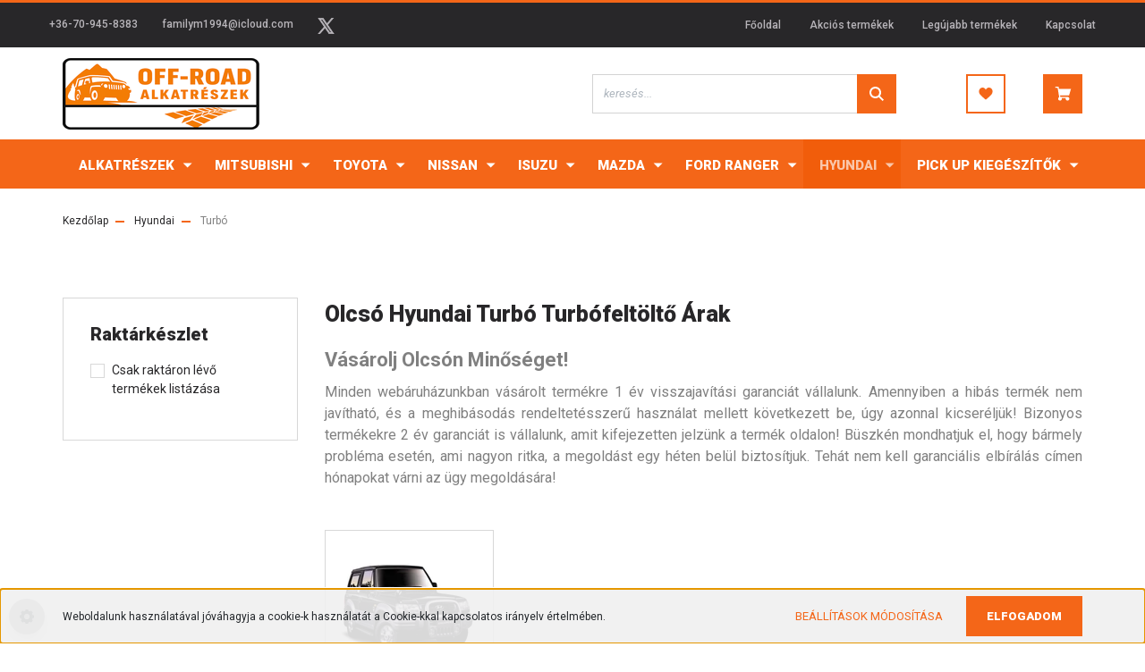

--- FILE ---
content_type: text/html; charset=UTF-8
request_url: https://www.kormanymubolt.hu/hyundai/turbo-251
body_size: 41437
content:
<!DOCTYPE html>
<html lang="hu" dir="ltr">
<head>
    <title>Olcsó Hyundai Turbó Turbófeltöltő Árak I Vásárolj Olcsón</title>
    <meta charset="utf-8">
    <meta name="description" content="Olcsó Hyundai Turbó Turbófeltöltő Árak. Mazda Terepjáró Webáruház egész évben nyitva. Tekintsd meg turbó kínálatunkat! Non stop ügyfélszolgálatunk egész évben elérhet">
    <meta name="robots" content="noindex, follow">
    <meta property="og:title" content="Olcsó Hyundai Turbó Turbófeltöltő Árak I Vásárolj Olcsón" />
    <meta property="og:description" content="Olcsó Hyundai Turbó Turbófeltöltő Árak. Mazda Terepjáró Webáruház egész évben nyitva. Tekintsd meg turbó kínálatunkat! Non stop ügyfélszolgálatunk egész évben elérhet" />
    <meta property="og:type" content="website" />
    <meta property="og:url" content="https://www.kormanymubolt.hu/hyundai/turbo-251" />
    <meta property="og:image" content="https://kormanymubolt.cdn.shoprenter.hu/custom/kormanymubolt/image/cache/w1200h628/Turb%C3%B3/galloper.jpg.webp?lastmod=0.1672923276" />
    <link href="https://kormanymubolt.cdn.shoprenter.hu/custom/kormanymubolt/image/data/f%C5%91oldal%20log%C3%B3/48x48-black.png?lastmod=1754641839.1672923276" rel="icon" />
    <link href="https://kormanymubolt.cdn.shoprenter.hu/custom/kormanymubolt/image/data/f%C5%91oldal%20log%C3%B3/48x48-black.png?lastmod=1754641839.1672923276" rel="apple-touch-icon" />
    <base href="https://www.kormanymubolt.hu:443" />
    <meta name="google-site-verification" content="cUVNUT09W2YM9sLWWal8El8UQnCWNxdBLNV-rgvUS58" />
<meta name="facebook-domain-verification" content="6f7chxbj6meubm2dccs6ddu2j034jf" />

    <meta name="viewport" content="width=device-width, initial-scale=1, maximum-scale=1, user-scalable=0">
            <link href="https://www.kormanymubolt.hu/hyundai/turbo-251" rel="canonical">
    
            
                    
                <link rel="preconnect" href="https://fonts.googleapis.com">
    <link rel="preconnect" href="https://fonts.gstatic.com" crossorigin>
    <link href="https://fonts.googleapis.com/css2?family=Roboto:ital,wght@0,300;0,400;0,500;0,700;0,900;1,300;1,400;1,500;1,700;1,900&display=swap" rel="stylesheet">
            <link rel="stylesheet" href="https://kormanymubolt.cdn.shoprenter.hu/web/compiled/css/fancybox2.css?v=1768402760" media="screen">
            <link rel="stylesheet" href="https://kormanymubolt.cdn.shoprenter.hu/custom/kormanymubolt/catalog/view/theme/stockholm_global/style/1745914295.1585500970.1757066281.0.css?v=null.1672923276" media="screen">
            <link rel="stylesheet" href="https://kormanymubolt.cdn.shoprenter.hu/custom/kormanymubolt/catalog/view/theme/stockholm_global/stylesheet/stylesheet.css?v=1768561430" media="screen">
        <script>
        window.nonProductQuality = 80;
    </script>
    <script src="//ajax.googleapis.com/ajax/libs/jquery/1.10.2/jquery.min.js"></script>
    <script>window.jQuery || document.write('<script src="https://kormanymubolt.cdn.shoprenter.hu/catalog/view/javascript/jquery/jquery-1.10.2.min.js?v=1484139539"><\/script>');</script>
    <script type="text/javascript" src="//cdn.jsdelivr.net/npm/slick-carousel@1.8.1/slick/slick.min.js"></script>

            
    

    <!--Header JavaScript codes--><script src="https://kormanymubolt.cdn.shoprenter.hu/web/compiled/js/countdown.js?v=1768402759"></script><script src="https://kormanymubolt.cdn.shoprenter.hu/web/compiled/js/base.js?v=1768402759"></script><script src="https://kormanymubolt.cdn.shoprenter.hu/web/compiled/js/fancybox2.js?v=1768402759"></script><script src="https://kormanymubolt.cdn.shoprenter.hu/web/compiled/js/before_starter2_head.js?v=1768402759"></script><script src="https://kormanymubolt.cdn.shoprenter.hu/web/compiled/js/before_starter2_productpage.js?v=1768402759"></script><script src="https://kormanymubolt.cdn.shoprenter.hu/web/compiled/js/nanobar.js?v=1768402759"></script><!--Header jQuery onLoad scripts--><script>window.countdownFormat='%D:%H:%M:%S';var BASEURL='https://www.kormanymubolt.hu';Currency={"symbol_left":"","symbol_right":" Ft","decimal_place":0,"decimal_point":",","thousand_point":".","currency":"HUF","value":1};$(document).ready(function(){$('.fancybox').fancybox({maxWidth:820,maxHeight:650,afterLoad:function(){wrapCSS=$(this.element).data('fancybox-wrapcss');if(wrapCSS){$('.fancybox-wrap').addClass(wrapCSS);}},helpers:{thumbs:{width:50,height:50}}});$('.fancybox-inline').fancybox({maxWidth:820,maxHeight:650,type:'inline'});});$(window).load(function(){});</script><script src="https://kormanymubolt.cdn.shoprenter.hu/web/compiled/js/vue/manifest.bundle.js?v=1768402756"></script><script>var ShopRenter=ShopRenter||{};ShopRenter.onCartUpdate=function(callable){document.addEventListener('cartChanged',callable)};ShopRenter.onItemAdd=function(callable){document.addEventListener('AddToCart',callable)};ShopRenter.onItemDelete=function(callable){document.addEventListener('deleteCart',callable)};ShopRenter.onSearchResultViewed=function(callable){document.addEventListener('AuroraSearchResultViewed',callable)};ShopRenter.onSubscribedForNewsletter=function(callable){document.addEventListener('AuroraSubscribedForNewsletter',callable)};ShopRenter.onCheckoutInitiated=function(callable){document.addEventListener('AuroraCheckoutInitiated',callable)};ShopRenter.onCheckoutShippingInfoAdded=function(callable){document.addEventListener('AuroraCheckoutShippingInfoAdded',callable)};ShopRenter.onCheckoutPaymentInfoAdded=function(callable){document.addEventListener('AuroraCheckoutPaymentInfoAdded',callable)};ShopRenter.onCheckoutOrderConfirmed=function(callable){document.addEventListener('AuroraCheckoutOrderConfirmed',callable)};ShopRenter.onCheckoutOrderPaid=function(callable){document.addEventListener('AuroraOrderPaid',callable)};ShopRenter.onCheckoutOrderPaidUnsuccessful=function(callable){document.addEventListener('AuroraOrderPaidUnsuccessful',callable)};ShopRenter.onProductPageViewed=function(callable){document.addEventListener('AuroraProductPageViewed',callable)};ShopRenter.onMarketingConsentChanged=function(callable){document.addEventListener('AuroraMarketingConsentChanged',callable)};ShopRenter.onCustomerRegistered=function(callable){document.addEventListener('AuroraCustomerRegistered',callable)};ShopRenter.onCustomerLoggedIn=function(callable){document.addEventListener('AuroraCustomerLoggedIn',callable)};ShopRenter.onCustomerUpdated=function(callable){document.addEventListener('AuroraCustomerUpdated',callable)};ShopRenter.onCartPageViewed=function(callable){document.addEventListener('AuroraCartPageViewed',callable)};ShopRenter.customer={"userId":0,"userClientIP":"3.145.37.40","userGroupId":8,"customerGroupTaxMode":"gross","customerGroupPriceMode":"gross_net_tax","email":"","phoneNumber":"","name":{"firstName":"","lastName":""}};ShopRenter.theme={"name":"stockholm_global","family":"stockholm","parent":""};ShopRenter.shop={"name":"kormanymubolt","locale":"hu","currency":{"code":"HUF","rate":1},"domain":"kormanymubolt.myshoprenter.hu"};ShopRenter.page={"route":"product\/list","queryString":"hyundai\/turbo-251"};ShopRenter.formSubmit=function(form,callback){callback();};let loadedAsyncScriptCount=0;function asyncScriptLoaded(position){loadedAsyncScriptCount++;if(position==='body'){if(document.querySelectorAll('.async-script-tag').length===loadedAsyncScriptCount){if(/complete|interactive|loaded/.test(document.readyState)){document.dispatchEvent(new CustomEvent('asyncScriptsLoaded',{}));}else{document.addEventListener('DOMContentLoaded',()=>{document.dispatchEvent(new CustomEvent('asyncScriptsLoaded',{}));});}}}}</script><script type="text/javascript"async class="async-script-tag"onload="asyncScriptLoaded('header')"src="https://widget.molin.ai/shop-ai.js?w=xcvun4o8"></script><script type="text/javascript"async class="async-script-tag"onload="asyncScriptLoaded('header')"src="https://onsite.optimonk.com/script.js?account=256468"></script><script type="text/javascript"src="https://kormanymubolt.cdn.shoprenter.hu/web/compiled/js/vue/customerEventDispatcher.bundle.js?v=1768402756"></script><!--Custom header scripts--><script>document.addEventListener('DOMContentLoaded',function(){if(window.__oemCardsInit)return;window.__oemCardsInit=true;var block=document.querySelector('.oemcards-block');if(!block)return;block.querySelectorAll('.bigcard[data-href]').forEach(function(card){if(!card.hasAttribute('role'))card.setAttribute('role','link');if(!card.hasAttribute('tabindex'))card.setAttribute('tabindex','0');});block.addEventListener('click',function(e){var innerInteractive=e.target.closest('a, button, input, select, textarea');if(innerInteractive)return;var card=e.target.closest('.bigcard[data-href]');if(!card||!block.contains(card))return;var href=card.dataset.href;if(!href)return;window.location.href=href;});block.addEventListener('keydown',function(e){if(!(e.key==='Enter'||e.key===' '||e.key==='Spacebar'))return;var card=e.target.closest('.bigcard[data-href]');if(!card||!block.contains(card))return;var href=card.dataset.href;if(!href)return;e.preventDefault();window.location.href=href;});});</script>                
            
            <script>window.dataLayer=window.dataLayer||[];function gtag(){dataLayer.push(arguments)};var ShopRenter=ShopRenter||{};ShopRenter.config=ShopRenter.config||{};ShopRenter.config.googleConsentModeDefaultValue="denied";</script>                        <script type="text/javascript" src="https://kormanymubolt.cdn.shoprenter.hu/web/compiled/js/vue/googleConsentMode.bundle.js?v=1768402756"></script>

            
            
            <!-- Global site tag (gtag.js) - Google Ads: 944745486 --> <script async src="https://www.googletagmanager.com/gtag/js?id=AW-944745486"></script> <script> window.dataLayer = window.dataLayer || []; function gtag(){dataLayer.push(arguments);} gtag('js', new Date()); gtag('config', 'AW-944745486');</script> 
 

            
                <!--Global site tag(gtag.js)--><script async src="https://www.googletagmanager.com/gtag/js?id=G-45N3EPK2K7"></script><script>window.dataLayer=window.dataLayer||[];function gtag(){dataLayer.push(arguments);}
gtag('js',new Date());gtag('config','G-45N3EPK2K7');</script>                                <script type="text/javascript" src="https://kormanymubolt.cdn.shoprenter.hu/web/compiled/js/vue/GA4EventSender.bundle.js?v=1768402756"></script>

    
    
</head>

<body id="body" class="page-body product-list-body category-list-body show-quantity-in-category stockholm_global-body" role="document">

                    

<!-- cached -->    <div class="nanobar-cookie-cog d-flex-center rounded-circle js-hidden-nanobar-button">
        <svg width="16" height="16" viewBox="0 0 24 24" fill="currentColor" xmlns="https://www.w3.org/2000/svg">
    <path d="M23.2736 9.61743L21.5884 9.32688C21.385 8.54237 21.0654 7.78693 20.6586 7.08959L21.6465 5.69492C21.908 5.34625 21.8789 4.8523 21.5593 4.56174L19.4092 2.41162C19.1186 2.09201 18.6247 2.06295 18.276 2.32446L16.8814 3.31235C16.184 2.93462 15.4286 2.61501 14.6731 2.41162L14.3826 0.726392C14.3245 0.290557 13.9467 0 13.5109 0H10.4891C10.0533 0 9.67554 0.290557 9.61743 0.726392L9.32688 2.41162C8.54237 2.61501 7.78693 2.93462 7.08959 3.3414L5.69492 2.35351C5.34625 2.09201 4.8523 2.12107 4.56174 2.44068L2.41162 4.5908C2.09201 4.88136 2.06295 5.3753 2.32446 5.72397L3.31235 7.11864C2.93462 7.81598 2.61501 8.57143 2.41162 9.32688L0.726392 9.61743C0.290557 9.67554 0 10.0533 0 10.4891V13.5109C0 13.9467 0.290557 14.3245 0.726392 14.3826L2.41162 14.6731C2.61501 15.4576 2.93462 16.2131 3.3414 16.9104L2.35351 18.3051C2.09201 18.6538 2.12107 19.1477 2.44068 19.4383L4.5908 21.5884C4.88136 21.908 5.3753 21.937 5.72397 21.6755L7.11864 20.6877C7.81598 21.0654 8.57143 21.385 9.32688 21.5884L9.61743 23.2736C9.67554 23.7094 10.0533 24 10.4891 24H13.5109C13.9467 24 14.3245 23.7094 14.3826 23.2736L14.6731 21.5884C15.4576 21.385 16.2131 21.0654 16.9104 20.6586L18.3051 21.6465C18.6538 21.908 19.1477 21.8789 19.4383 21.5593L21.5884 19.4092C21.908 19.1186 21.937 18.6247 21.6755 18.276L20.6877 16.8814C21.0654 16.184 21.385 15.4286 21.5884 14.6731L23.2736 14.3826C23.7094 14.3245 24 13.9467 24 13.5109V10.4891C24 10.0533 23.7094 9.67554 23.2736 9.61743ZM12 16.7942C9.35593 16.7942 7.20581 14.6441 7.20581 12C7.20581 9.35593 9.35593 7.20581 12 7.20581C14.6441 7.20581 16.7942 9.35593 16.7942 12C16.7942 14.6441 14.6441 16.7942 12 16.7942Z"/>
</svg>

    </div>
<div class="Fixed nanobar js-nanobar-first-login">
    <div class="container nanobar-container">
        <div class="row flex-column flex-sm-row">
            <div class="col-12 col-sm-6 col-lg-8 nanobar-text-cookies align-self-center text-sm-left">
                Weboldalunk használatával jóváhagyja a cookie-k használatát a Cookie-kkal kapcsolatos irányelv értelmében.
            </div>
            <div class="col-12 col-sm-6 col-lg-4 nanobar-buttons m-sm-0 text-center text-sm-right">
                <a href="" class="btn btn-link nanobar-settings-button js-nanobar-settings-button">
                    Beállítások módosítása
                </a>
                <a href="" class="btn btn-primary nanobar-btn js-nanobar-close-cookies" data-button-save-text="Beállítások mentése">
                    Elfogadom
                </a>
            </div>
        </div>
        <div class="nanobar-cookies js-nanobar-cookies flex-column flex-sm-row text-left pt-3 mt-3" style="display: none;">
            <div class="custom-control custom-checkbox">
                <input id="required_cookies" class="custom-control-input" type="checkbox" name="required_cookies" disabled checked/>
                <label for="required_cookies" class="custom-control-label">
                    Szükséges cookie-k
                    <div class="cookies-help-text">
                        Ezek a cookie-k segítenek abban, hogy a webáruház használható és működőképes legyen.
                    </div>
                </label>
            </div>
            <div class="custom-control custom-checkbox">
                <input id="marketing_cookies" class="custom-control-input js-nanobar-marketing-cookies" type="checkbox" name="marketing_cookies"
                         checked />
                <label for="marketing_cookies" class="custom-control-label">
                    Marketing cookie-k
                    <div class="cookies-help-text">
                        Ezeket a cookie-k segítenek abban, hogy az Ön érdeklődési körének megfelelő reklámokat és termékeket jelenítsük meg a webáruházban.
                    </div>
                </label>
            </div>
        </div>
    </div>
</div>

<script>
    (function ($) {
        $(document).ready(function () {
            new AuroraNanobar.FirstLogNanobarCheckbox(jQuery('.js-nanobar-first-login'), 'bottom');
        });
    })(jQuery);
</script>
<!-- /cached -->
<!-- cached --><div class="Fixed nanobar js-nanobar-free-shipping">
    <div class="container nanobar-container">
        <button type="button" class="close js-nanobar-close" aria-label="Close">
            <span aria-hidden="true">&times;</span>
        </button>
        <div class="nanobar-text px-3"></div>
    </div>
</div>

<script>$(document).ready(function(){document.nanobarInstance=new AuroraNanobar.FreeShippingNanobar($('.js-nanobar-free-shipping'),'bottom','500','','1');});</script><!-- /cached -->
                <!-- page-wrap -->

                <div class="page-wrap">
                            
    <header class="sticky-header d-none d-lg-block">
                    <div class="header-top-line">
                <div class="container">
                    <div class="header-top d-flex">
                        <div class="header-top-left d-flex align-items-center">
                                <div id="section-header_contact_stockholm" class="section-wrapper ">
    
    <div class="module content-module section-module section-contact header-section-contact shoprenter-section">
    <div class="module-body section-module-body">
        <div class="contact-wrapper-box d-flex">
                            <div class="header-contact-col header-contact-phone">
                    <a class="header-contact-link" href="tel:+36-70-945-8383">
                        +36-70-945-8383
                    </a>
                </div>
                                        <div class="header-contact-col header-contact-mail">
                    <a class="header-contact-link" href="mailto:familym1994@icloud.com">familym1994@icloud.com</a>
                </div>
                        <div class="header-contact-social-box">
                                                                                    <a class="header-contact-link" class="header-social-link" target="_blank" href="#">
                        <i>
                            <svg width="19" height="18" viewBox="0 0 19 18" fill="none" xmlns="http://www.w3.org/2000/svg">
    <path d="M11.1271 7.6874L17.3717 0.428571H15.8919L10.4697 6.73131L6.13903 0.428571H1.14411L7.69294 9.95943L1.14411 17.5714H2.62396L8.34992 10.9155L12.9234 17.5714H17.9184L11.1271 7.6874ZM3.15717 1.54258H5.43014L15.8926 16.5081H13.6196L3.15717 1.54258Z" fill="currentColor"/>
    <path fill-rule="evenodd" clip-rule="evenodd" d="M0.329554 0H6.36446L10.5077 6.02992L15.6952 0H18.3056L11.6671 7.71671L18.7327 18H12.6978L8.31178 11.6169L2.82052 18H0.209961L7.15272 9.93012L0.329554 0ZM1.9585 0.857143L8.23299 9.98874L2.07809 17.1429H2.42723L8.38788 10.2141L13.1489 17.1429H17.1038L10.5869 7.65809L16.4375 0.857143H16.0884L10.4316 7.4327L5.91343 0.857143H1.9585ZM2.33455 1.11401H5.65335L16.715 16.9367H13.3962L2.33455 1.11401ZM3.97962 1.97115L13.8428 16.0795H15.07L5.20675 1.97115H3.97962Z" fill="currentColor"/>
</svg>

                        </i>
                    </a>
                                            </div>
        </div>
    </div>
</div>


</div>

                        </div>
                        <div class="header-top-right d-flex ml-auto">
                            <!-- cached -->
    <ul class="nav headermenu-list">
                    <li class="nav-item">
                <a class="nav-link" href="https://www.kormanymubolt.hu"
                    target="_self"
                                        title="Főoldal"
                >
                    Főoldal
                </a>
                            </li>
                    <li class="nav-item">
                <a class="nav-link" href="https://www.kormanymubolt.hu/index.php?route=product/list&amp;special=1"
                    target="_self"
                                        title="Akciós termékek"
                >
                    Akciós termékek
                </a>
                            </li>
                    <li class="nav-item">
                <a class="nav-link" href="https://www.kormanymubolt.hu/index.php?route=product/list&amp;latest=29"
                    target="_self"
                                        title="Legújabb termékek"
                >
                    Legújabb termékek
                </a>
                            </li>
                    <li class="nav-item">
                <a class="nav-link" href="https://www.kormanymubolt.hu/index.php?route=information/contact"
                    target="_self"
                                        title="Kapcsolat"
                >
                    Kapcsolat
                </a>
                            </li>
            </ul>
    <!-- /cached -->
                            <div class="header-language-currencies d-flex align-items-center">
                                
                                
                            </div>
                        </div>
                    </div>
                </div>
            </div>
            <div class="header-middle-line">
                <div class="container">
                    <div class="header-middle d-flex justify-content-between">
                        <!-- cached -->
    <a class="navbar-brand" href="/"><img style="border: 0; max-width: 220px;" src="https://kormanymubolt.cdn.shoprenter.hu/custom/kormanymubolt/image/cache/w220h80m00/f%C5%91oldal%20log%C3%B3/101.png?v=1754641617" title="Terepjáró Alkatrészek Webáruháza" alt="Terepjáró Alkatrészek Webáruháza" /></a>
<!-- /cached -->
                                                    
<div class="dropdown search-module d-flex">
    <div class="input-group">
        <input class="form-control disableAutocomplete" type="text" placeholder="keresés..." value=""
               id="filter_keyword" 
               onclick="this.value=(this.value==this.defaultValue)?'':this.value;"/>
        <div class="input-group-append">
            <button class="btn btn-primary" onclick="moduleSearch();">
                <svg width="16" height="16" viewBox="0 0 24 24" fill="currentColor" xmlns="https://www.w3.org/2000/svg">
    <path d="M17.6125 15.4913C18.7935 13.8785 19.4999 11.8975 19.4999 9.74998C19.4999 4.37403 15.1259 0 9.74993 0C4.37398 0 0 4.37403 0 9.74998C0 15.1259 4.37403 19.5 9.74998 19.5C11.8975 19.5 13.8787 18.7934 15.4915 17.6124L21.8789 23.9999L24 21.8788C24 21.8787 17.6125 15.4913 17.6125 15.4913ZM9.74998 16.4999C6.02782 16.4999 3.00001 13.4721 3.00001 9.74998C3.00001 6.02782 6.02782 3.00001 9.74998 3.00001C13.4721 3.00001 16.5 6.02782 16.5 9.74998C16.5 13.4721 13.4721 16.4999 9.74998 16.4999Z"/>
</svg>

            </button>
        </div>
    </div>

    <input type="hidden" id="filter_description" value="0"/>
    <input type="hidden" id="search_shopname" value="kormanymubolt"/>
    <div id="results" class="dropdown-menu search-results p-0"></div>
</div>



                                                
                        <hx:include src="/_fragment?_path=_format%3Dhtml%26_locale%3Den%26_controller%3Dmodule%252Fwishlist&amp;_hash=YPZ9i8Zs16P7O8Crb3ICilqJCkZ7apt1lVp1uGGR%2Fws%3D"></hx:include>
                        <div id="js-cart" class="d-md-flex align-items-md-center">
                            <hx:include src="/_fragment?_path=_format%3Dhtml%26_locale%3Den%26_controller%3Dmodule%252Fcart&amp;_hash=fOSsaRnaW4K%2FUDPeuUBBbHLguZgMUAS%2FqMJ0ysZf%2B1s%3D"></hx:include>
                        </div>
                    </div>
                </div>
            </div>
            <div class="header-bottom-line">
                <div class="container">
                    <div class="header-bottom">
                        <nav class="navbar navbar-expand-lg justify-content-between">
                            


                    
            <div id="module_category_wrapper" class="module-category-wrapper">
    
    <div id="category" class="module content-module header-position category-module" >
                <div class="module-body">
                        <div id="category-nav">
            


<ul class="nav nav-pills category category-menu sf-menu sf-horizontal builded">
    <li id="cat_401" class="nav-item item category-list module-list parent even dropDownParent align-1">
    <a href="https://www.kormanymubolt.hu/alkatreszek-401" class="nav-link">
        <span>Alkatrészek</span>
    </a>
    <div class="children js-subtree-dropdown subtree-dropdown">
        <div style="width: 1360px; height: 500px" class="subtree-dropdown-inner p-3">
            <div class="megamenu-wrapper">
	<div class="megamenu">
		<div class="megamenu-maincategories">
			<div class="maincategory-item active"><a class="main-category h3" href="/mitsubishi">Mitsubishi</a>
				<div class="megamenu-content">
					<div class="megamenu-content-category">
						<div>
							<div class="category-group">
								<div class="category-group-head"><a href="/motor-368">Motor</a>
								</div><a href="/l200-369">L200</a> <a href="/l300-458">L300</a> <a href="/l400-492">L400</a> <a href="/asx-440">ASX</a> <a href="/galant-506">Galant</a> <a href="/grandis-505">Grandis</a> <a href="/lancer-439">Lancer</a> <a href="/outlander-438">Outlander</a> <a href="/pajero-377">Pajero</a>
							</div>
							<div class="category-group">
								<div class="category-group-head"><a href="/kormanymu">Kormányzás</a>
								</div><a href="/l200">L200</a> <a href="/l300-161">L300</a> <a href="/lancer-517">Lancer</a> <a href="/outlander-163">Outlander</a> <a href="/pajero-162">Pajero</a> <a href="/space-wagon-580">Space Wagon</a>
							</div>
						</div>
						<div>
							<div class="category-group">
								<div class="category-group-head"><a href="/szervoszivattyu-155">Szervó</a>
								</div><a href="/l200-156">L200</a> <a href="/l300-157">L300</a> <a href="/l400-206">L400</a> <a href="/canter-450">Canter</a> <a href="/lancer-165">Lancer</a> <a href="/outlander-164">Outlander</a> <a href="/pajero-158">Pajero</a>
							</div>
							<div class="category-group">
								<div class="category-group-head"><a href="/hajtaslanc-207">Terepváltó Lánc</a>
								</div><a href="/l200-208">L200</a> <a href="/l300-209">L300</a> <a href="/l400-210">L400</a> <a href="/pajero-211">Pajero</a>
							</div>
							<div class="category-group">
								<div class="category-group-head"><a href="/futomu-254">Futómű </a>
								</div><a href="/l200-263">L200</a> <a href="/l300-457">L300</a> <a href="/l400-434">L400</a> <a href="/canter-364">Canter</a> <a href="/outlander-265">Outlander</a> <a href="/pajero-264">Pajero</a>
							</div>
						</div>
						<div>
							<div class="category-group">
								<div class="category-group-head"><a href="/feltengelycsuklo-255">Első - Hátsó Hajtás </a>
								</div><a href="/l200-266">L200</a> <a href="/l300-267">L300</a> <a href="/l400-269">L400</a> <a href="/canter-452">Canter</a> <a href="/lancer-655">Lancer</a> <a href="/outlander-270">Outlander</a> <a href="/pajero-268">Pajero</a>
							</div>
							<div class="category-group">
								<div class="category-group-head"><a href="/turbo-228">Turbó </a>
								</div><a href="/l200-turbofeltolto">L200</a> <a href="/l300-230">L300</a> <a href="/canter-451">Canter</a> <a href="/pajero-231">Pajero</a>
							</div>
							<div class="category-group">
								<div class="category-group-head"><a href="/intrecooler-258">Intercooler</a>
								</div><a href="/l200-275">L200</a> <a href="/outlander-1039">Outlander</a> <a href="/pajero-444">Pajero</a>
							</div>
						</div>
						<div>
							<div class="category-group">
								<div class="category-group-head"><a href="/feknyereg-294">Fék</a>
								</div><a href="/l200-295">L200</a> <a href="/lancer-503">Lancer</a> <a href="/outlander-495">Outlander</a> <a href="/pajero-296">Pajero</a>
							</div>
							<div class="category-group">
								<div class="category-group-head"><a href="/fekeroszabalyzo-257">Fékerőszabályzó</a>
								</div><a href="/l200-276">L200</a> <a href="/l300-278">L300</a> <a href="/pajero-277">Pajero</a>
							</div>
							<div class="category-group">
								<div class="category-group-head"><a href="/abs-262">ABS</a>
								</div><a href="/l200-287">L200</a> <a href="/asx-291">ASX</a> <a href="/grandis-290">Grandis</a> <a href="/lancer-504">Lancer</a> <a href="/outlander-289">Outlander</a> <a href="/pajero-288">Pajero</a>
							</div>
						</div>
						<div>
							<div class="category-group">
								<div class="category-group-head"><a href="/legzsakszalag-256">Légzsák</a>
								</div><a href="/l200-271">L200</a> <a href="/asx-293">ASX</a> <a href="/colt-367">Colt</a> <a href="/grandis-292">Grandis</a> <a href="/lancer-274">Lancer</a> <a href="/outlander-273">Outlander</a> <a href="/pajero-272">Pajero</a>
							</div>
							<div class="category-group">
								<div class="category-group-head"><a href="/futoradiator-259">Fűtés - Hűtés</a>
								</div><a href="/l200-279">L200</a> <a href="/asx-354">ASX</a> <a href="/lancer-281">Lancer</a> <a href="/outlander-353">Outlander</a> <a href="/pajero-280">Pajero</a>
							</div>
							<div class="category-group">
								<div class="category-group-head"><a href="/uzemanyag">Üzemanyag</a>
								</div><a href="/l200-525">L200</a> <a href="/asx-527">ASX</a> <a href="/lancer-526">Lancer</a> <a href="/outlander-447">Outlander</a> <a href="/pajero-286">Pajero</a>
							</div>
						</div>
						<div>
							<div class="category-group">
								<div class="category-group-head"><a href="/off-road-kiegeszitok-370">Egyéb</a>
								</div><a href="/l200-371">L200</a> <a href="/l300-437">L300</a> <a href="/asx-734">ASX</a> <a href="/lancer-706">Lancer</a> <a href="/outlander-433">Outlander</a> <a href="/pajero-431">Pajero</a>
							</div>
						</div>
					</div>
					<div class="megamenu-content-banners">
						<div class="akcios-version1">
							<div class="promo-banner"><a class="stretched-link" href="#">
								<img alt="Akció háttér" class="promo-bg" src="https://kormanymubolt.cdn.shoprenter.hu/custom/kormanymubolt/image/cache/w0h0q80np1/megamenu/BAN1.jpg?v=1753617966" /> </a>
								<div class="promo-text-dolt d-none">
									<div class="line1">KÉSZLETKISÖPRÉS
									</div>
									<div class="line2">10–70%
									</div>
								</div>
								<div class="promo-text">
									<div class="line1">AKCIÓ
									</div>
									<div class="line2">10–70%
									</div>
								</div>
							</div>
						</div><!-- Kiemelt termék kártya -->
						<div class="top-product-card">
							<div class="top-label">MENŐ TERMÉKEK
							</div>
							<div class="top-image-wrapper">
								<img alt="Mitsubishi Terepváltó Láncok" src="/custom/kormanymubolt/image/cache/w0h0q80np1/Hajt%C3%A1sl%C3%A1nc/l%C3%A1nc.jpg.webp?lastmod=1691157174.1672923276" />
							</div>
							<div class="top-product-info"><a class="stretched-link product-name" href="https://www.kormanymubolt.hu/mitsubishi/hajtaslanc-207">Mitsubishi<br />
								Terepváltó Láncok</a>
							</div>
						</div>
					</div><!-- megamenu-content-banners vége -->
				</div><!-- megamenu-content vége -->
			</div><!-- maincategory-item vége --><!-- Pajero -->
			<div class="maincategory-item "><a class="main-category h3" href="/toyota">Toyota</a>
				<div class="megamenu-content">
					<div class="megamenu-content-category">
						<div>
							<div class="category-group">
								<div class="category-group-head"><a href="/motor-375">Motor</a>
								</div><a href="/dyna-552">Dyna</a> <a href="/hiace-448">Hiace</a> <a href="/hilux-376">Hilux</a> <a href="/land-cruiser-441">Land Cruiser</a>
							</div>
							<div class="category-group">
								<div class="category-group-head"><a href="/kormanymu-166">Kormányzás</a>
								</div><a href="/hiace-168">Hiace</a> <a href="/hilux-169">Hilux</a> <a href="/land-cruiser-170">Land Cruiser</a> <a href="/rav4-512">Rav4</a>
							</div>
							<div class="category-group">
								<div class="category-group-head"><a href="/szervoszivattyu-167">Szervó</a>
								</div><a href="/dyna-174">Dyna</a> <a href="/hiace-171">Hiace</a> <a href="/hilux-172">Hilux</a> <a href="/land-cruiser-173">Land Cruiser</a>
							</div>
							<div class="category-group">
								<div class="category-group-head"><a href="/hajtaslanc-212">Terepváltó Lánc</a>
								</div><a href="/hilux-terepvalto-lanc">Hilux</a> <a href="/land-cruiser-terepvalto-lanc">Land Cruiser</a> <a href="/rav4-terepvalto-lanc">Rav4</a>
							</div>
						</div>
						<div>
							<div class="category-group">
								<div class="category-group-head"><a href="/csonkallvany-316">Futómű</a>
								</div><a href="/dyna-1096">Dyna</a> <a href="/hiace-1099">Hiace</a> <a href="/hilux-331">Hilux</a> <a href="/land-cruiser-358">Land Cruiser</a>
							</div>
							<div class="category-group">
								<div class="category-group-head"><a href="/feltengelycsuklo-308">Első - Hátsó Hajtás</a>
								</div><a href="/dyna-1105">Dyna</a> <a href="/hiace-357">Hiace</a> <a href="/hilux-355">Hilux</a> <a href="/land-cruiser-356">Land Cruiser</a>
							</div>
							<div class="category-group">
								<div class="category-group-head"><a href="/turbo-233">Turbó</a>
								</div><a href="/dyna-237">Dyna</a> <a href="/hiace-236">Hiace</a> <a href="/hilux-234">Hilux</a> <a href="/land-cruiser-235">Land Cruiser</a>
							</div>
							<div class="category-group">
								<div class="category-group-head"><a href="/intercooler-309">Intercooler</a>
								</div><a href="/hiace-689">Hiace</a> <a href="/hilux-317">Hilux</a> <a href="/toyota-land-cruiser-intercooler">Land Cruiser</a>
							</div>
						</div>
						<div>
							<div class="category-group">
								<div class="category-group-head"><a href="/fekeroszabalyzo-310">Fékerőszabályzó</a>
								</div><a href="/hiace-320">Hiace</a> <a href="/hilux-318">Hilux</a> <a href="/land-cruiser-319">Land Cruiser</a>
							</div>
							<div class="category-group">
								<div class="category-group-head"><a href="/feknyereg-311">Fék</a>
								</div><a href="/dyna-701">Dyna</a> <a href="/hiace-698">Hiace</a> <a href="/hilux-321">Hilux</a> <a href="/land-cruiser-322">Land Cruiser</a>
							</div>
							<div class="category-group">
								<div class="category-group-head"><a href="/abs-312">ABS</a>
								</div><a href="/hiace-325">Hiace</a> <a href="/hilux-323">Hilux</a> <a href="/land-cruiser-324">Land Cruiser</a>
							</div>
							<div class="category-group">
								<div class="category-group-head"><a href="/legzsakszalag-313">Légzsák</a>
								</div><a href="/corolla-573">Corolla</a> <a href="/hilux-326">Hilux</a> <a href="/land-cruiser-327">Land Cruiser</a> <a href="/rav4-328">Rav4</a> <a href="/yaris-1117">Yaris</a>
							</div>
						</div>
						<div>
							<div class="category-group">
								<div class="category-group-head"><a href="/futomotor-314">Fűtés - Hűtés</a>
								</div><a href="/dyna-1120">Dyna</a> <a href="/hiace-1123">Hiace</a> <a href="/hilux-329">Hilux</a> <a href="/land-cruiser-396">Land Cruiser</a> <a href="/rav4-443">Rav4</a>
							</div>
							<div class="category-group">
								<div class="category-group-head"><a href="/uzemanyag-436">Üzemanyag</a>
								</div><a href="/hilux-628">Hilux</a> <a href="/land-cruiser-446">Land Cruiser</a> <a href="/rav4-511">Rav4</a>
							</div>
							<div class="category-group">
								<div class="category-group-head"><a href="/kiegeszitok-870">Egyéb</a>
								</div><a href="/hilux-555">Hilux</a> <a href="/land-cruiser-703">Land Cruiser</a>
							</div>
						</div>
					</div>
					<div class="megamenu-content-banners">
						<div class="akcios-version1">
							<div class="promo-banner"><a class="stretched-link" href="#">
								<img alt="Akció háttér" class="promo-bg" src="https://kormanymubolt.cdn.shoprenter.hu/custom/kormanymubolt/image/cache/w0h0q80np1/megamenu/BAN1.jpg?v=1753617966" /> </a>
								<div class="promo-text-dolt d-none">
									<div class="line1">KÉSZLETKISÖPRÉS
									</div>
									<div class="line2">10–70%
									</div>
								</div>
								<div class="promo-text">
									<div class="line1">AKCIÓ
									</div>
									<div class="line2">10–70%
									</div>
								</div>
							</div>
						</div>
						<div class="top-product-card">
							<div class="top-label">MENŐ ALKATRÉSZEK
							</div>
							<div class="top-image-wrapper">
								<img alt="Toyota Hilux Szervószivattyúk" src="/custom/kormanymubolt/image/cache/w0h0q80np1/product/Toyota/Korm%C3%A1nym%C5%B1/44310-0K141-5.jpg.webp?lastmod=1691157174.1672923276" />
							</div>
							<div class="top-product-info"><a class="stretched-link product-name" href="https://www.kormanymubolt.hu/toyota/szervoszivattyu-167">Toyota Hilux<br />
								Szervószivattyúk</a>
							</div>
						</div>
					</div>
				</div>
			</div>
			<div class="maincategory-item "><a class="main-category h3" href="/nissan">Nissan</a>
				<div class="megamenu-content">
					<div class="megamenu-content-category">
						<div>
							<div class="category-group">
								<div class="category-group-head"><a href="/motoralkatresz-373">Motor</a>
								</div><a href="/navara-374">Navara - Pathfinder</a> <a href="/qashqai-442">Qashqai</a> <a href="/x-trail-742">X-Trail</a>
							</div>
							<div class="category-group">
								<div class="category-group-head"><a href="/kormanymu-175">Kormányzás</a>
								</div><a href="/navara-d40-177">Navara - Pathfinder</a> <a href="/qashqai-513">Qashqai</a> <a href="/x-trail-515">X-Trail</a>
							</div>
							<div class="category-group">
								<div class="category-group-head"><a href="/navara-d40-197">Szervó</a>
								</div><a href="/navara-d40-197">Navara - Pathfinder</a>
							</div>
							<div class="category-group">
								<div class="category-group-head"><a href="/hajtaslanc-216">Terepváltó Lánc</a>
								</div><a href="/navara-d40-terepvalto-lanc">Navara - Pathfinder</a> <a href="/nissan-terrano-terepvalto-lanc">Terrano</a>
							</div>
							<div class="category-group">
								<div class="category-group-head"><a href="/csonkallvany-338">Futómű</a>
								</div><a href="/csonkallvany-338">Navara - Pathfinder</a>
							</div>
							<div class="category-group">
								<div class="category-group-head"><a href="/feltengely-332">Első - Hátsó Hajás</a>
								</div><a href="/navara-d40-333">Navara - Pathfinder</a>
							</div>
						</div>
						<div>
							<div class="category-group">
								<div class="category-group-head"><a href="/turbo-238">Turbó</a>
								</div><a href="/cabstar-366">Cabstar</a> <a href="/turbo-238">Navara - Pathfinder</a> <a href="/14004-00q1g-gyari-nissan-nv-turbo-6064">NV400</a> <a href="/patrol-242">Patrol</a> <a href="/terrano-1067">Terrano</a> <a href="/x-trail-241">X-Trail</a>
							</div>
							<div class="category-group">
								<div class="category-group-head"><a href="/intercooler-334">Intercooler</a>
								</div><a href="/juke-445">Juke</a> <a href="/navara-d40-339">Navara</a> <a href="/pathfinder-340">Pathfinder</a> <a href="/patrol-1070">Patrol</a> <a href="/qashqai-540">Qashqai</a> <a href="/terrano-1068">Terrano</a> <a href="/x-trail-541">X-Trail</a>
							</div>
							<div class="category-group">
								<div class="category-group-head"><a href="/fek-335">Fék</a>
								</div><a href="/fek-335">Navara</a>
							</div>
						</div>
						<div>
							<div class="category-group">
								<div class="category-group-head"><a href="/legzsakszalag-365">Légzsák</a>
								</div><a href="/nissan-navara-pathfinder-legzsakszalag-394">Navara - Pathfinder</a> <a href="/legzsakszalag-365">Murano</a> <a href="/note-legzsak-atvezeto-szalag-396">Note</a> <a href="/legzsakszalag-365">NV200</a> <a href="/nissan-qashqai-legzsak-atvezeto-szalag">Qashqai</a> <a href="/legzsakszalag-365">Tiida</a> <a href="/x-trail-legzsak-atvezeto-szalag-395">X-Trail</a>
							</div>
							<div class="category-group">
								<div class="category-group-head"><a href="/futomotor-336">Fűtés - Hűtés</a>
								</div><a href="/futomotor-336">Juke</a> <a href="/futomotor-336">Micra</a> <a href="/navara-d40-342">Navara - Pathfinder</a> <a href="/futomotor-336">Tiida</a> <a href="/futomotor-336">X-Trail</a>
							</div>
							<div class="category-group">
								<div class="category-group-head"><a href="/uzemanyag-372">Üzemanyag</a>
								</div><a href="/uzemanyag-372">Navara</a>
							</div>
							<div class="category-group">
								<div class="category-group-head"><a href="/egyeb-561">Egyéb</a>
								</div><a href="/egyeb-561">Navara</a>
							</div>
						</div>
					</div>
					<div class="megamenu-content-banners">
						<div class="akcios-version1">
							<div class="promo-banner"><a class="stretched-link" href="#">
								<img alt="Akció háttér" class="promo-bg" src="https://kormanymubolt.cdn.shoprenter.hu/custom/kormanymubolt/image/cache/w0h0q80np1/megamenu/BAN1.jpg?v=1753617966" /> </a>
								<div class="promo-text-dolt d-none">
									<div class="line1">KÉSZLETKISÖPRÉS
									</div>
									<div class="line2">10–70%
									</div>
								</div>
								<div class="promo-text">
									<div class="line1">AKCIÓ
									</div>
									<div class="line2">10–70%
									</div>
								</div>
							</div>
						</div>
						<div class="top-product-card">
							<div class="top-label">MENŐ CUCCOK
							</div>
							<div class="top-image-wrapper">
								<img alt="Nissan Navara Olajhűtők" src="/custom/kormanymubolt/image/cache/w0h0q80np1/product/Nissan/Motor/21606EB405-1.jpg.webp?lastmod=1691157174.1672923276" />
							</div>
							<div class="top-product-info"><a class="stretched-link product-name" href="https://www.kormanymubolt.hu/nissan/motoralkatresz-373/navara-374/olajzas-533">Nissan Navara<br />
								Olajhűtők</a>
							</div>
						</div>
					</div>
				</div>
			</div>
			<div class="maincategory-item "><a class="main-category h3" href="/isuzu">Isuzu</a>
				<div class="megamenu-content">
					<div class="megamenu-content-category">
						<div>
							<div class="category-group">
								<div class="category-group-head"><a href="/motor-528">Motor</a>
								</div><a href="/motor-528">D-Max</a>
							</div>
							<div class="category-group">
								<div class="category-group-head"><a href="/kormanymu-181">Kormányzás</a>
								</div><a href="/d-max-183">D-Max</a>
							</div>
							<div class="category-group">
								<div class="category-group-head"><a href="/szervoszivattyu-182">Szervó</a>
								</div><a href="/szervoszivattyu-182">Campo</a> <a href="/d-max-184">D-Max</a>
							</div>
							<div class="category-group">
								<div class="category-group-head"><a href="/abs-345">Fék</a>
								</div><a href="/abs-345">D-Max</a>
							</div>
							<div class="category-group">
								<div class="category-group-head"><a href="/turbo-243">Turbó</a>
								</div><a href="/d-max-244">D-Max</a> <a href="/trooper-245">Trooper</a>
							</div>
							<div class="category-group">
								<div class="category-group-head"><a href="/futomu-1027">Futómű</a>
								</div><a href="/futomu-1027">D-Max</a>
							</div>
							<div class="category-group">
								<div class="category-group-head"><a href="/elso-hajtas-562">Első - Hátsó Hajtás</a>
								</div><a href="/elso-hajtas-562">D-Max</a>
							</div>
						</div>
						<div>
							<div class="category-group">
								<div class="category-group-head"><a href="/futes-hutes-589">Fűtés - Hűtés</a>
								</div><a href="/hutoventilator-591">D-Max</a>
							</div>
							<div class="category-group">
								<div class="category-group-head"><a href="/isuzu-d-max-legzsak-atvezeto-szalag">Légzsákszalag</a>
								</div><a href="/isuzu-d-max-legzsak-atvezeto-szalag">D-Max</a>
							</div>
							<div class="category-group">
								<div class="category-group-head"><a href="/karosszeria-583">Egyéb</a>
								</div><a href="/visszapillanto-tukor-586">D-Max</a>
							</div>
						</div>
					</div>
					<div class="megamenu-content-banners">
						<div class="akcios-version1">
							<div class="promo-banner"><a class="stretched-link" href="#">
								<img alt="Akció háttér" class="promo-bg" src="https://kormanymubolt.cdn.shoprenter.hu/custom/kormanymubolt/image/cache/w0h0q80np1/megamenu/BAN1.jpg?v=1753617966" /> </a>
								<div class="promo-text-dolt d-none">
									<div class="line1">KÉSZLETKISÖPRÉS
									</div>
									<div class="line2">10–70%
									</div>
								</div>
								<div class="promo-text">
									<div class="line1">AKCIÓ
									</div>
									<div class="line2">10–70%
									</div>
								</div>
							</div>
						</div>
						<div class="top-product-card">
							<div class="top-label">MENŐ TERMÉKEK
							</div>
							<div class="top-image-wrapper">
								<img alt="Isuzu D-Max Kormányművek" src="/custom/kormanymubolt/image/cache/w0h0q80np1/product/Isuzu/Steering/8-97946-132-0-1.jpg.webp?lastmod=1691157174.1672923276" />
							</div>
							<div class="top-product-info"><a class="stretched-link product-name" href="https://www.kormanymubolt.hu/isuzu/kormanymu-181/d-max-183">Isuzu D-Max<br />
								Kormányművek</a>
							</div>
						</div>
					</div>
				</div>
			</div>
			<div class="maincategory-item "><a class="main-category h3" href="/mazda">Mazda</a>
				<div class="megamenu-content">
					<div class="megamenu-content-category">
						<div>
							<div class="category-group">
								<div class="category-group-head"><a href="/motor-545">Motor</a>
								</div>
							</div>
							<div class="category-group">
								<div class="category-group-head"><a href="/kormanymu-186">Kormányzás</a>
								</div><a href="/b2500-188">B2500</a> <a href="/bt-50-192">BT-50</a>
							</div>
							<div class="category-group">
								<div class="category-group-head"><a href="/szervoszivattyu-187">Szervó</a>
								</div><a href="/b2500-190">B2500</a> <a href="/bt-50-189">BT-50</a>
							</div>
							<div class="category-group">
								<div class="category-group-head"><a href="/hajtaslanc-219">Terepváltó Lánc</a>
								</div><a href="/b2500-terepvalto-lanc">B2500</a> <a href="/bt-50-terepvalto-lanc">BT-50</a>
							</div>
							<div class="category-group">
								<div class="category-group-head"><a href="/csonkallvany-346">Futómű</a>
								</div><a href="/csonkallvany-346">B2500</a> <a href="/bt-50-360">BT-50</a>
							</div>
							<div class="category-group">
								<div class="category-group-head"><a href="/turbo-246">Turbó</a>
								</div><a href="/b2500-247">B2500</a> <a href="/bt-50-248">BT-50</a>
							</div>
						</div>
						<div>
							<div class="category-group">
								<div class="category-group-head"><a href="/intercooler-542">Intercooler</a>
								</div><a href="/intercooler-542">B2500</a> <a href="/bt-50-543">BT-50</a>
							</div>
							<div class="category-group">
								<div class="category-group-head"><a href="/fek-361">Fék</a>
								</div><a href="/fek-361">B2500</a> <a href="/fek-361">BT-50</a>
							</div>
							<div class="category-group">
								<div class="category-group-head"><a href="/abs-538">ABS</a>
								</div><a href="/abs-538">B2500</a> <a href="/abs-538">BT-50</a>
							</div>
							<div class="category-group">
								<div class="category-group-head"><a href="/futes-hutes-566">Fűtés - Hűtés</a>
								</div><a href="/futes-hutes-566">B2500</a> <a href="/futes-hutes-566">BT-50</a>
							</div>
							<div class="category-group">
								<div class="category-group-head"><a href="/egyeb-680">Egyéb</a>
								</div><a href="/b2500-683">B2500</a> <a href="/bt-50-723">BT-50</a>
							</div>
						</div>
					</div>
					<div class="megamenu-content-banners">
						<div class="akcios-version1">
							<div class="promo-banner"><a class="stretched-link" href="#">
								<img alt="Akció háttér" class="promo-bg" src="https://kormanymubolt.cdn.shoprenter.hu/custom/kormanymubolt/image/cache/w0h0q80np1/megamenu/BAN1.jpg?v=1753617966" /> </a>
								<div class="promo-text-dolt d-none">
									<div class="line1">KÉSZLETKISÖPRÉS
									</div>
									<div class="line2">10–70%
									</div>
								</div>
								<div class="promo-text">
									<div class="line1">AKCIÓ
									</div>
									<div class="line2">10–70%
									</div>
								</div>
							</div>
						</div>
						<div class="top-product-card">
							<div class="top-label">MENŐ TERMÉKEK
							</div>
							<div class="top-image-wrapper">
								<img alt="Mazda Terepváltó Láncok" src="/custom/kormanymubolt/image/cache/w0h0q80np1/Hajt%C3%A1sl%C3%A1nc/l%C3%A1nc.jpg.webp?lastmod=1691157174.1672923276" />
							</div>
							<div class="top-product-info"><a class="stretched-link product-name" href="https://www.kormanymubolt.hu/mazda/hajtaslanc-219">Mazda Terepváltó<br />
								Osztómű Láncok</a>
							</div>
						</div>
					</div>
				</div>
			</div>
			<div class="maincategory-item "><a class="main-category h3" href="/ford">Ford Ranger</a>
				<div class="megamenu-content">
					<div class="megamenu-content-category">
						<div>
							<div class="category-group">
								<div class="category-group-head"><a href="/motor-535">Motor</a>
								</div>
							</div>
							<div class="category-group">
								<div class="category-group-head"><a href="/ford-ranger-391">Kormányzás</a>
								</div>
							</div>
							<div class="category-group">
								<div class="category-group-head"><a href="/ranger-195">Szervó</a>
								</div>
							</div>
							<div class="category-group">
								<div class="category-group-head"><a href="/ranger-terepvalto-lanc">Terepváltó Lánc</a>
								</div>
							</div>
							<div class="category-group">
								<div class="category-group-head"><a href="/elso-hajtas-563">Első - Hátsó Hajtás</a>
								</div>
							</div>
						</div>
						<div>
							<div class="category-group">
								<div class="category-group-head"><a href="/ranger-362">Futómű</a>
								</div>
							</div>
							<div class="category-group">
								<div class="category-group-head"><a href="/ranger-250">Turbó</a>
								</div>
							</div>
							<div class="category-group">
								<div class="category-group-head"><a href="/intercooler-539">Intercooler</a>
								</div>
							</div>
							<div class="category-group">
								<div class="category-group-head"><a href="/abs-537">ABS</a>
								</div>
							</div>
							<div class="category-group">
								<div class="category-group-head"><a href="/fek-363">Fék</a>
								</div>
							</div>
						</div>
						<div>
							<div class="category-group">
								<div class="category-group-head"><a href="/ford-ranger-legzsak-atvezeto-szalag">Légzsákszalag</a>
								</div>
							</div>
							<div class="category-group">
								<div class="category-group-head"><a href="/futes-hutes-565">Fűtés - Hűtés</a>
								</div>
							</div>
							<div class="category-group">
								<div class="category-group-head"><a href="/uzemanyag-664">Üzemanyag</a>
								</div>
							</div>
							<div class="category-group">
								<div class="category-group-head"><a href="/egyeb-674">Egyéb</a>
								</div>
							</div>
						</div>
					</div>
					<div class="megamenu-content-banners">
						<div class="akcios-version1">
							<div class="promo-banner"><a class="stretched-link" href="#">
								<img alt="Akció háttér" class="promo-bg" src="https://kormanymubolt.cdn.shoprenter.hu/custom/kormanymubolt/image/cache/w0h0q80np1/megamenu/BAN1.jpg?v=1753617966" /> </a>
								<div class="promo-text-dolt d-none">
									<div class="line1">KÉSZLETKISÖPRÉS
									</div>
									<div class="line2">10–70%
									</div>
								</div>
								<div class="promo-text">
									<div class="line1">AKCIÓ
									</div>
									<div class="line2">10–70%
									</div>
								</div>
							</div>
						</div>
						<div class="top-product-card">
							<div class="top-label">MENŐ TERMÉKEK
							</div>
							<div class="top-image-wrapper">
								<img alt="Ford Ranger Motortartók" src="/custom/kormanymubolt/image/cache/w0h0q80np1/product/MazdaFord/Motor/UF9S-39-040-3.jpg.webp?lastmod=1691157174.1672923276" />
							</div>
							<div class="top-product-info"><a class="stretched-link product-name" href="https://www.kormanymubolt.hu/ford/motor-535">Ford Ranger<br />
								Motortartók</a>
							</div>
						</div>
					</div>
				</div>
			</div><!-- juke   -->
			<div class="maincategory-item "><a class="main-category h3" href="/hyundai">Hyundai</a>
				<div class="megamenu-content">
					<div class="megamenu-content-category">
						<div>
							<div class="category-group">
								<div class="category-group-head"><a href="/kormanymu-200">Kormányzás</a>
								</div><a href="/h100-202">H100</a> <a href="/galloper-204">Galloper</a> <a href="/tucson-579">Tucson</a>
							</div>
							<div class="category-group">
								<div class="category-group-head"><a href="/szervoszivattyu-201">Szervó</a>
								</div><a href="/h100-203">H100</a> <a href="/galloper-205">Galloper</a>
							</div>
							<div class="category-group">
								<div class="category-group-head"><a href="/hajtaslanc-224">Terepváltó Lánc</a>
								</div><a href="/h100-terepvalto-lanc">H100</a> <a href="/galloper-terepvalto-lanc">Galloper</a>
							</div>
							<div class="category-group">
								<div class="category-group-head"><a href="/fek-352">Fék - Futómű</a>
								</div>
							</div>
							<div class="category-group">
								<div class="category-group-head"><a href="/feltengelycsuklo-348">Féltengelycsukló</a>
								</div>
							</div>
							<div class="category-group">
								<div class="category-group-head"><a href="/turbo-251">Turbó - Intercooler</a>
								</div><a href="/galloper-252">Galloper</a>
							</div>
						</div>
					</div>
					<div class="megamenu-content-banners">
						<div class="akcios-version1">
							<div class="promo-banner"><a class="stretched-link" href="#">
								<img alt="Akció háttér" class="promo-bg" src="https://kormanymubolt.cdn.shoprenter.hu/custom/kormanymubolt/image/cache/w0h0q80np1/megamenu/BAN1.jpg?v=1753617966" /> </a>
								<div class="promo-text-dolt d-none">
									<div class="line1">KÉSZLETKISÖPRÉS
									</div>
									<div class="line2">10–70%
									</div>
								</div>
								<div class="promo-text">
									<div class="line1">AKCIÓ
									</div>
									<div class="line2">10–70%
									</div>
								</div>
							</div>
						</div>
						<div class="top-product-card">
							<div class="top-label">MENŐ TERMÉK
							</div>
							<div class="top-image-wrapper">
								<img alt="Hyundai Galloper Kormánymű" src="/custom/kormanymubolt/image/cache/w0h0q80np1/korm%C3%A1nym%C5%B1/MB673677%20.png.webp?lastmod=1691157174.1672923276" />
							</div>
							<div class="top-product-info"><a class="stretched-link product-name" href="https://www.kormanymubolt.hu/hyundai-galloper-kormanymu-585">Hyundai Galloper<br />
								Kormánymű</a>
							</div>
						</div>
					</div>
				</div>
			</div>
		</div>
	</div>
</div>
        </div>
    </div>
</li><li id="cat_132" class="nav-item item category-list module-list parent odd dropDownParent align-1">
    <a href="https://www.kormanymubolt.hu/mitsubishi" class="nav-link">
        <span>Mitsubishi</span>
    </a>
    <div class="children js-subtree-dropdown subtree-dropdown">
        <div style="width: 1370px; height: 550px" class="subtree-dropdown-inner p-3">
            <div class="megamenu-wrapper">
	<div class="megamenu">
		<div class="megamenu-maincategories"><!-- L200  aktív --><!-- Főkategória konténer: egy fő menüpont (pl. L200) -->
			<div class="maincategory-item active"><!-- Főkategória linkje --><a class="main-category h3" href="/alkatreszek-402/mitsubishi-l200-alkatreszek-403">L200</a> <!-- Meganyíló tartalom (lenyíló menü) -->
				<div class="megamenu-content"><!-- Alkategóriák blokk -->
					<div class="megamenu-content-category"><!-- Oszlop 1 -->
						<div><!--
Csoport: Motor

-->
							<div class="category-group">
								<div class="category-group-head"><a href="/l200-369">Motor</a>
								</div><!-- Alkatrészek a "Motor" kategóriában --><a href="/dugattyu-hajtokar-1037"><span>Dugattyú Hajtókar</span></a> <a href="/egr-568"><span>EGR</span></a> <a href="/fotengely-454"><span>Főtengely</span></a> <a href="/ekszijtarcsa-1144"><span>Főtengely Ékszíjtárcsa</span></a> <a href="/hengerfej-l200"><span>Hengerfej</span></a> <a href="/kipufogo-519"><span>Kipufogó DPF</span></a> <a href="/kuplung-455"><span>Kuplung</span></a> <a href="/olajzas-456"><span>Motorolajhűtő + Cső</span></a> <a href="/olajzas-456"><span>Olajszivattyú - Olajteknő</span></a> <a href="/szelepfedel-1129"><span>Szelepfedél</span></a> <a href="/vakuum-520"><span>Vákuumszivattyú</span></a> <a href="/vezermu-453"><span>Vezérmű</span></a>
							</div><!-- Csoport: Kormánymű -->
							<div class="category-group">
								<div class="category-group-head"><a href="/kormanymu/l200">Kormányzás</a>
								</div><a href="/kormanymu/l200/javito-keszlet-991"><span>Kormánymű Javító Készlet</span></a> <a href="/kormanymu/l200/1996-2006-990"><span>Kormánymű 1996-2006</span></a> <a href="/kormanymu/l200/2015-kj-kk-kl-988"><span>Kormánymű 2015-től</span></a> <a href="/kormanymu/l200/kormanykardan-572"><span>Kormánykardán</span></a>
							</div>
						</div><!-- Oszlop 2 -->
						<div><!-- Szervószivattyú -->
							<div class="category-group">
								<div class="category-group-head"><a href="/szervoszivattyu-155/l200-156">Szervó</a>
								</div><a href="/szervoszivattyu-155/l200-156/mitsubishi-l200-szervoszivattyu-1986-2007-993"><span>1986-2007</span></a> <a href="/szervoszivattyu-155/l200-156/mitsubishi-l200-szervoszivattyu-2005-2015-995"><span>2005-2015</span></a> <a href="/szervoszivattyu-155/l200-156/22did-24did-25did-2015-tol-986"><span>2015-től</span></a>
							</div><!-- Futómű -->
							<div class="category-group">
								<div class="category-group-head"><a href="/futomu-254/l200-263"><span>Futómű</span></a>
								</div><a href="/futomu-254/l200-263"><span>Cuppánt - Laprugó</span></a> <a href="/futomu-254/l200-263"><span>Csonkállvány - Kerékagy</span></a> <a href="/futomu-254/l200-263"><span> </span></a><a href="/futomu-254/l200-263"><span>Lengéscsillapító Tartó</span></a> <a href="/futomu-254/l200-263"><span>Menesztőtárcsa</span></a>
							</div><!-- Első-Hátsó Hajtás -->
							<div class="category-group">
								<div class="category-group-head"><a href="/l200-266"><span>Első - Hátsó Hajtás</span></a>
								</div><a href="/automata-valto-olajhuto-1148"><span>Automata Váltó Olajhűtő</span></a> <a href="/mitsubishi-l200-differencialmu"><span>Differenciálmű</span></a> <a href="/feltengely-feltengelycsuklo-473"><span>Féltengely - Féltengelycsukló</span></a> <a href="/feltengelyzar-474"><span>Féltengelyzár</span></a> <a href="/mitsubishi-l200-kardan"><span>Kardán</span></a> <a href="/mitsubishi-l200-sebessegvalto-terepvalto-szimeringek"><span>Szimering</span></a> <a href="/szinkron"><span>Szinkron</span></a> <a href="/valto-terepvalto-471"><span>Váltó - Terepváltó</span></a> <a href="/valtogombak-472"><span>Váltógomba - Kapcsoló</span></a>
							</div>
						</div><!-- Oszlop 3 -->
						<div><!-- Hajtáslánc -->
							<div class="category-group">
								<div class="category-group-head"><a href="/mitsubishi/hajtaslanc-207/l200-208"><span>Terepváltó Lánc</span></a>
								</div>
							</div><!-- Turbó -->
							<div class="category-group">
								<div class="category-group-head"><a href="/l200-turbofeltolto">Turbó</a>
								</div><a href="/legtomegmero-483"><span>Légtömegmérő</span></a> <a href="/mitsubishi-l200-map-szenzorok"><span>MAP - Szívócső Szenzor</span></a> <a href="/turbofeltoltok-484"><span>Turbó</span></a> <a href="/turbocso-657"><span>Turbócső - Levegőcső</span></a> <a href="/turbo-szabalyzok-485"><span>Turbónyomás Szabályzó + Lefújószelep</span></a> <a href="/turbo-szabalyzok-485"><span>Vákumdob - Wastegate</span></a>
							</div><!-- Intercooler -->
							<div class="category-group">
								<div class="category-group-head"><a href="/l200-275">Intercooler</a>
								</div><a href="/turbocso-657"><span>Intercooler Cső</span></a>
							</div><!-- Fék -->
							<div class="category-group">
								<div class="category-group-head"><a href="/l200-295"><span>Fék</span></a>
								</div><a href="/l200-276"><span>Fékerőszabályzó</span></a> <a href="/l200-295"><span>Féknyereg</span></a> <a href="/fofekhenger-695"><span>Fékrásegítő - Devander</span></a> <a href="/hatso-fek-747"><span>Féktárcsa Porvédő Lemez</span></a> <a href="/fofekhenger-695"><span>Főfékhenger</span></a> <a href="/hatso-fek-747"><span>Hátsó Fékjavító - Fékállító</span></a> <a href="/hatso-fek-747"><span>Kézifékkötél</span></a>
							</div>
						</div><!-- Oszlop 4 -->
						<div><!-- ABS -->
							<div class="category-group">
								<div class="category-group-head"><a href="/l200-287"><span>ABS</span></a>
								</div><a href="/l200-287"><span>ABS Kocka - Motor</span></a> <a href="/mitsubishi-l200-abs-jelado-1996-2002"><span>1996–2002</span></a> <a href="/mitsubishi-l200-abs-jelado-2002-2007"><span>2002–2007</span></a> <a href="/mitsubishi-l200-abs-jelado-2005-2011"><span>2005–2011</span></a> <a href="/mitsubishi-l200-abs-jelado-2011-2015"><span>2011–2015</span></a> <a href="/mitsubishi-l200-abs-jelado-2016-2019"><span>2016–2019</span></a>
							</div><!-- Légzsákszalag -->
							<div class="category-group">
								<div class="category-group-head"><a href="/l200-271"><span>Légzsák</span></a>
								</div><a href="/l200-271"><span>Kormányelfordulás Érzékelő</span></a> <a href="/l200-271"><span>Légzsák Vezérlő Elektronika</span></a>
							</div>
							<div class="category-group">
								<div class="category-group-head"><a href="/l200-525"><span>Üzemanyag</span></a>
								</div><a href="/l200-525"><span>Fojtószelep</span></a> <a href="/mitsubishi-l200-nagynyomasu-szivattyu-magasnyomasu-szivattyu-hozamszabalyzo-scv-szelep"><span>Hozamszabályzó Szelep</span></a> <a href="/mitsubishi-l200-nagynyomasu-szivattyu-magasnyomasu-szivattyu-hozamszabalyzo-scv-szelep"><span>Nagynyomású Szivattyú - SCV</span></a> <a href="/uzemanyag-nyomas-erzekelo-szabalyzo-980"><span>Rail Érzékelő - Szabályzó</span></a> <a href="/uzemanyag-nyomas-erzekelo-szabalyzo-980"><span>Résolajcső</span></a> <a href="/uzemanyagtank-261"><span>Üzemanyagtank</span></a> <a href="/uzemanyagtank-261"><span>Üzemanyagszűrő Ház</span></a> <a href="/uzemanyagtank-261"><span>Üzemanyag Beöntő Cső</span></a> <a href="/uzemanyagtank-261"><span>Üzemanyag Szintjelző - Úszó</span></a>
							</div>
						</div><!-- Oszlop 5 -->
						<div><!-- Üzemanyag rendszer -->
							<div class="category-group">
								<div class="category-group-head"><a href="/l200-279"><span>Fűtés - Hűtés</span></a>
								</div><a href="/l200-279"><span>Fűtőmotor - Utastérventilátor</span></a> <a href="/l200-279"><span>Fűtőmotor Előtétellenállás</span></a> <a href="/l200-279"><span>Fűtőradiátor</span></a> <a href="/vizhutes-749"><span>Hűtőventilátor Konzol - Lapát</span></a> <a href="/vizhutes-691"><span>Kiegyenlítő Tartály</span></a> <a href="/klima-748"><span>Klímakompresszor</span></a> <a href="/klima-748"><span>Klímaventilátor</span></a> <a href="/klima-748"><span>Páralecsapó - Elpárologtató</span></a> <a href="/vizhutes-691"><span>Vízhűtés Gumicső + Fémcső</span></a> <a href="/vizhutes-691"><span>Vízpumpa Szíjtárcsa</span></a>
							</div>
						</div><!-- Oszlop 6 -->
						<div>
							<div class="category-group">
								<div class="category-group-head"><a href="/l200-371"><span>Egyéb</span></a>
								</div><a href="/tartalyok-1035"><span>Ablakmosó Tartály</span></a> <a href="/l200-371"><span>Felnikupak - Hűtőrács</span></a> <a href="/ablakemelo-593"><span>Kapcsoló - Ablakemelő</span></a> <a href="/fenyszoro-619"><span>Fényszóró + Mosó Fúvóka</span></a> <a href="/fenyszoro-619"><span>Lámpa - Ködlámpa</span></a> <a href="/lokharito-582"><span>Lökhárító - Haspáncél</span></a> <a href="/sarfogo-605"><span>Sárfogó Gumi - Műanyag</span></a> <a href="/sarvedo-szelesites-616"><span>Sárvédő Szélesítés</span></a> <a href="/snorkel-728"><span>Snorkel - Légbeszívó</span></a> <a href="/visszapillanto-tukor-567"><span>Visszapillantó Tükör</span></a>
							</div>
						</div>
					</div><!-- Bannerek, promóciók, kiemelt termékek -->
					<div class="megamenu-content-banners"><!-- Promóciós banner -->
						<div class="akcios-version1">
							<div class="promo-banner promo-banner-1"><a class="stretched-link" href="#" onclick="return false;">
								<img alt="Akció háttér" class="promo-bg" src="https://kormanymubolt.cdn.shoprenter.hu/custom/kormanymubolt/image/cache/w0h0q80np1/megamenu/BAN1.jpg?v=1765625645" /> </a> <!-- Alternatív szövegezés (elrejtve) -->
								<div class="promo-text">
									<div class="line1">Kupon
									</div>
									<div class="line2">5-15%
									</div>
								</div> <!-- Jelenleg látható szöveg -->
								<div class="promo-text-dolt d-none">
									<div class="line1">KÉSZLETKISÖPRÉS
									</div>
									<div class="line2">10–70%
									</div>
								</div>
							</div>
						</div><!-- Kiemelt termék kártya -->
						<div class="top-product-card">
							<div class="top-label">MENŐ CUCCOK - GYÁRI HAJTÁSLÁNCOK
							</div>
							<div class="top-image-wrapper">
								<img alt="Mitsubishi L200 Terepváltó Láncok" src="/custom/kormanymubolt/image/cache/w0h0q80np1/product/Mitsubishi/Els%C5%91%20hajt%C3%A1s/lanc.jpg.webp?lastmod=1691157174.1672923276" />
							</div>
							<div class="top-product-info"><a class="stretched-link product-name" href="https://www.kormanymubolt.hu/mitsubishi/hajtaslanc-207/l200-208">EREDETI MORSE<br />
								Mitsubishi L200<br />
								Terepváltó Láncok<br />
								1986-2025</a>
							</div>
						</div>
					</div><!-- megamenu-content-banners vége -->
				</div><!-- megamenu-content vége -->
			</div><!-- maincategory-item vége --><!-- Pajero -->
			<div class="maincategory-item"><a class="main-category h3" href="/alkatreszek-401/alkatreszek-402/mitsubishi-pajero-alkatreszek-405">Pajero</a>
				<div class="megamenu-content">
					<div class="megamenu-content-category">
						<div>
							<div class="category-group">
								<div class="category-group-head"><a href="/pajero-377">Motor</a>
								</div><a href="/elektromos"><span>Alapjárat + Gázpedál Jeladó</span></a> <a href="/fotengely-463"><span>Dugattyú Főtengely Hajtókar</span></a> <a href="/ekszijtarcsa"><span>Ékszíjtárcsa + Csavar + Ék</span></a> <a href="/generator-523"><span>Generátor</span></a> <a href="/elektromos"><span>Gyújtótrafó - Izzító Relé</span></a> <a href="/hengerfej-663"><span>Hengerfej</span></a> <a href="/kuplung-465"><span>Kuplung</span></a> <a href="/jelado-753"><span>Motor Jeladó</span></a> <a href="/olajhuto-576"><span>Olajhűtő - Olajhűtő Cső</span></a> <a href="/olajszivattyu-574"><span>Olajszűrőház - Olajszivattyú</span></a> <a href="/olajtekno-575"><span>Olajteknő - Búvárcső</span></a> <a href="/mitsubishi-pajero-szelepfedel"><span>Szelepfedél</span></a> <a href="/vakuumszivattyu-923"><span>Vákuumszivattyú</span></a> <a href="/vezermu-464"><span>Vezérmű</span></a> <a href="/vezermukerek-751"><span>Vezérmű Adagoló Kerék</span></a> <a href="/vezermukerek-751"><span>Vezérmű Balanszkerék</span></a> <a href="/vezermukerek-751"><span>Vezérműkerék</span></a>
							</div>
							<div class="category-group">
								<div class="category-group-head"><a href="/pajero-162">Kormányzás</a>
								</div><a href="/pajero-kormanykardan"><span>Kormánykardán</span></a>
							</div>
						</div>
						<div>
							<div class="category-group">
								<div class="category-group-head"><a href="/pajero-158">Szervó</a>
								</div><a href="/mitsubishi-pajero-pinin-1000"><span>Pajero Pinin</span></a> <a href="/mitsubishi-pajero-sport-999"><span>Pajero Sport</span></a> <a href="/szervocso-997"><span>Szervócső</span></a> <a href="/mitsubishi-pajero-kormamyszervo-olajtartaly"><span>Szervó Olajtartály</span></a>
							</div>
							<div class="category-group">
								<div class="category-group-head"><a href="/pajero-268"><span>Első - Hátsó Hajtás</span></a>
								</div><a href="/vato-terepvalto-467"><span>Automata Váltó Olajhűtő</span></a> <a href="/mitsubishi-pajero-differencialmu"><span>Differenciálmű</span></a> <a href="/feltengely-feltengelycsuklo-469"><span>Féltengely - Féltengelycsukló</span></a> <a href="/feltengelyzar-470"><span>Féltengelyzár</span></a> <a href="/mitsubishi-pajero-kardan"><span>Kardán</span></a> <a href="/vato-terepvalto-467"><span>Vátó - Terepváltó</span></a> <a href="/mitsubishi-pajero-sebessegvalto-terepvalto-csapagyak"><span>Vátó - Terepváltó Csapágy</span></a> <a href="/elektronika-1141"><span>Vátó - Terepváltó Elektromos</span></a> <a href="/mitsubishi-pajero-sebessegvalto-terepvalto-szimering"><span>Vátó - Terepváltó Szimering</span></a> <a href="/szinkron-885"><span>Váltó Szinkron</span></a> <a href="/valtogomba-468"><span>Váltógomba - Kapcsoló</span></a> <a href="/valtokar-886"><span>Váltókar</span></a>
							</div>
						</div>
						<div>
							<div class="category-group">
								<div class="category-group-head"><a href="/hajtaslanc-207/pajero-211"><span>Terepváltó Lánc</span> </a>
								</div>
							</div>
							<div class="category-group">
								<div class="category-group-head"><a href="/futomu-254/pajero-264"><span>Futómű</span> </a>
								</div><a href="/futomu-254/pajero-264"><span>Csonkállvány - Kerékagy</span> </a> <a href="/futomu-254/pajero-264"><span>Laprugó - Menesztő Tárcsa</span> </a> <a href="/mitsubishi/futomu-254/pajero-264/lengokar-461"><span>Lengőkar</span> </a> <a href="/mitsubishi/futomu-254/pajero-264/szintszabalyzas-709"> <span>Szintszabályzás</span> </a>
							</div>
							<div class="category-group">
								<div class="category-group-head"><a href="/turbo-228/pajero-231">Turbó</a>
								</div><a href="/mitsubishi/turbo-228/pajero-231/egr-521"><span>EGR</span> </a> <a href="/mitsubishi/turbo-228/pajero-231/kipufogocsonk-kipufogo-leomlo-478"><span>Kipufogó</span> </a> <a href="/mitsubishi/turbo-228/pajero-231/kipufogocsonk-kipufogo-leomlo-478/kipufogo-665"> <span>Kipufogógáz Érzékelők</span> </a> <a href="/mitsubishi/turbo-228/pajero-231/legtomegmero-480"> <span>Légtömegmérő</span> </a> <a href="/mitsubishi/turbo-228/pajero-231/map-szenzor-479"> <span>MAP -Szívócső Szenzor</span> </a> <a href="/mitsubishi/turbo-228/pajero-231/turbocso"> <span>Turbócső - Levegőcső</span> </a> <a href="/mitsubishi/turbo-228/pajero-231/turbo-szabalyzok-486"> <span>Turbónyomás Szabályzó + Lefújószelep</span> </a>
							</div>
							<div class="category-group">
								<div class="category-group-head"><a href="/mitsubishi/intrecooler-258/pajero-444">Intercooler</a>
								</div><a href="/mitsubishi/turbo-228/pajero-231/turbocso"><span>Turbócső - Levegőcső</span> </a>
							</div>
						</div>
						<div>
							<div class="category-group">
								<div class="category-group-head"><a href="/fekeroszabalyzo-257/pajero-277">Fékerőszabályzó</a>
								</div>
							</div>
							<div class="category-group">
								<div class="category-group-head"><a href="/feknyereg-294/pajero-296"><span>Fék</span> </a>
								</div><a href="/feknyereg-294/pajero-296"><span>Fékjavító - Fékállító</span> </a> <a href="/feknyereg-294/pajero-296"><span>Féknyereg + Kengyel</span> </a> <a href="/feknyereg-294/pajero-296"><span>Féktárcs Porvédő Lemez</span> </a> <a href="/mitsubishi/feknyereg-294/pajero-296/fofekhenger-902"><span>Fékrásegítő - Devander</span> </a> <a href="/mitsubishi/feknyereg-294/pajero-296/fofekhenger-902"><span>Fékrásegítő Erőtároló Akkumulátor</span> </a> <a href="/mitsubishi/feknyereg-294/pajero-296/fofekhenger-902"><span>Fékrásegítő Szivattyú</span> </a> <a href="/mitsubishi/feknyereg-294/pajero-296/fofekhenger-902"><span>Főfékhenger</span> </a>
							</div>
							<div class="category-group">
								<div class="category-group-head"><a href="/abs-262/pajero-288"><span>ABS</span> </a>
								</div><a href="/abs-262/pajero-288/mitsubishi-pajero-abs-jelado-1990-2004"><span>1990-2004 Classic</span> </a> <a href="/mitsubishi/abs-262/pajero-288/mitsubishi-pajero-abs-jelado-1996-2011"> <span>1996-2011 Pajero Sport</span> </a> <a href="/mitsubishi/abs-262/pajero-288/mitsubishi-pajero-abs-jelado-1998-2005"> <span>1998-2005 Pajero Pinin</span> </a> <a href="/abs-262/pajero-288/mitsubishi-pajero-abs-jelado-2006-2019"> <span>2006-2019 V80-V90</span> </a>
							</div>
							<div class="category-group">
								<div class="category-group-head"><a href="/legzsakszalag-256/pajero-272"><span>Légzsákszalag</span> </a>
								</div><a href="/legzsakszalag-256/pajero-272"><span>Kormányszög Érzékelő</span> </a>
							</div>
						</div>
						<div>
							<div class="category-group">
								<div class="category-group-head"><a href="/futoradiator-259/pajero-280"><span>Fűtés - Hűtés</span> </a>
								</div><a href="/futoradiator-259/pajero-280"><span>Fűtőmotor - Utastérventilátor</span> </a> <a href="/futoradiator-489"><span>Fűtőradiátor</span> </a> <a href="/mitsubishi/futoradiator-259/pajero-280/vizhutes-694"><span>Hűtőventilátor Konzol - Lapát</span> </a> <a href="/mitsubishi/futoradiator-259/pajero-280/vizhutes-694"><span>Kiegyenlítő Tartály</span> </a> <a href="/mitsubishi/futoradiator-259/pajero-280/klima-491"><span>Klímakompresszor</span> </a> <a href="/mitsubishi/futoradiator-259/pajero-280/klima-491"><span>Klímacső - Tágulási Szelep</span> </a> <a href="/klimaventilator-976"><span>Klímaventilátor</span> </a> <a href="/mitsubishi/futoradiator-259/pajero-280/klima-491"><span>Páralecsapó - Elpárologtató</span> </a> <a href="/mitsubishi/futoradiator-259/pajero-280/vizhutes-694"><span>Vízhűtés Gumicső + Fémcső</span> </a> <a href="/mitsubishi/futoradiator-259/pajero-280/vizhutes-694"><span>Vízpumpa Szíjtárcsa</span> </a>
							</div>
							<div class="category-group">
								<div class="category-group-head"><a href="/uzemanyag/pajero-286"><span>Üzemanyag</span> </a>
								</div><a href="/fojtoszelep-488"><span>Fojtószelep</span> </a> <a href="/mitsubishi-pajero-nagynyomasu-szivattyu-magasnyomasu-szivattyu-hozamszabalyzo-scv-szelep"> <span>Nagynyomású Szivattyú - SCV - Hozamszabályzó Szelep</span> </a> <a href="/uzemanyag-erzekelo-szabalyzo-983"> <span>Üzemanyag Nyomás Érzékelő - Rail Szabályzó</span> </a> <a href="/uzemanyag-beonto-755"><span>Üzemanyag Beöntő Cső</span> </a> <a href="/pajero-286"><span>Üzemanyagszivattyú</span> </a> <a href="/pajero-286"><span>Üzemanyagszűrő Ház</span> </a> <a href="/uzemanyagtank-487"> <span>Üzemanyagtank + Szintjelző</span> </a>
							</div>
						</div>
						<div>
							<div class="category-group">
								<div class="category-group-head"><a href="/pajero-431"><span>Egyéb</span></a>
								</div><a href="/mitsubishi-pajero-tartalyok-0001"><span>Ablakmosó Tartály</span></a> <a href="/pajero-431"><span>Ablakmosó - Ablaktörlő Motor</span></a> <a href="/pajero-431"><span>Ablaktörlő Mechanika</span></a> <a href="/karosszeria-507"><span>Felni Díszkupak</span></a> <a href="/fellepo-737"><span>Fellépő</span></a> <a href="/lampa-624"><span>Fényszóró + Mosó Fúvóka</span></a> <a href="/karosszeria-507"><span>Fülketartó Gumi</span></a> <a href="/hutoracs-609"><span>Hűtőrács</span></a> <a href="/ablakemelo-594"><span>Kapcsoló</span></a> <a href="/lampa-624"><span>Lámpa</span></a> <a href="/mitsubishi-pajero-lokharito"><span>Lökhárító</span></a> <a href="/sarfogo-607"><span>Sárfogó Gumi - Műanyag</span></a> <a href="/mitsubishi-pajero-sarvedo"><span>Sárvédő Szélesítés</span></a> <a href="/snorkel-730"><span>Snorkel - Légbeszívó</span></a> <a href="/pajero-431"><span>Visszapillantó Tükör</span></a>
							</div>
						</div>
					</div>
					<div class="megamenu-content-banners">
						<div class="akcios-version1">
							<div class="promo-banner promo-banner-1"><a class="stretched-link" href="#" onclick="return false;">
								<img alt="Akció háttér" class="promo-bg" src="https://kormanymubolt.cdn.shoprenter.hu/custom/kormanymubolt/image/cache/w0h0q80np1/megamenu/BAN1.jpg?v=1765625645" /> </a>
								<div class="promo-text">
									<div class="line1">AKCIÓ
									</div>
									<div class="line2">5–10%
									</div>
								</div>
							</div>
						</div>
						<div class="top-product-card">
							<div class="top-label">MENŐ CUCCOK
							</div>
							<div class="top-image-wrapper">
								<img alt="Mitsubishi Pajero Üzemanyag Alkatrészek" src="/custom/kormanymubolt/image/cache/w0h0q80np1/product/Mitsubishi/%C3%9Czemanyag/MR342850-1.JPG.webp?lastmod=1691157174.1672923276" />
							</div>
							<div class="top-product-info"><a class="stretched-link product-name" href="https://www.kormanymubolt.hu/mitsubishi/uzemanyag/pajero-286/uzemanyagtank-487">Mitsubishi Pajero<br />
								Üzemanyag Alkatrészek</a>
							</div>
						</div>
					</div>
				</div>
			</div><!-- L300 -->
			<div class="maincategory-item"><a class="main-category h3" href="/alkatreszek-401/alkatreszek-402/l300-407">L300</a>
				<div class="megamenu-content">
					<div class="megamenu-content-category">
						<div>
							<div class="category-group">
								<div class="category-group-head"><a href="/l300-458">Motor</a>
								</div><a href="/l300-458">Alapjárat Szabályzó</a> <a href="/fotengely-459"><span>Ékszíjtárcsa</span> </a> <a href="/fotengely-459"><span>Főtengely + Csavar + Ék</span> </a> <a href="/hengerfej-760"> <span>Hengerfej</span> </a> <a href="/l300-458">Himbatengely</a> <a href="/l300-458">Kuplungvilla</a> <a href="/l300-458">Légtömegmérő</a> <a href="/l300-458">Olajszivattyú</a> <a href="/l300-458">Résolajcső</a> <a href="/vezermu-460"> <span>Vezérmű</span> </a>
							</div>
							<div class="category-group">
								<div class="category-group-head"><a href="/mitsubishi/kormanymu/l300-161">Kormányzás</a>
								</div><a href="/mitsubishi/kormanymu/l300-161">Kormánymű Szöghajtás</a>
							</div>
						</div>
						<div>
							<div class="category-group">
								<div class="category-group-head"><a href="/szervoszivattyu-155/l300-157">Szervó</a>
								</div>
							</div>
							<div class="category-group">
								<div class="category-group-head"><a href="/l300-267"><span>Első - Hátsó Hajtás</span></a>
								</div><a href="/feltengely-feltengelycsuklo-476"><span>Féltengely - Féltengelycsukló</span></a> <a href="/feltengelyzar-477"><span>Féltengelyzár</span></a> <a href="/valto-terepvalto-475"><span>Nyelestengely - Csoporttengely</span></a> <a href="/valto-terepvalto-475"><span>Váltó - Terepváltó</span></a> <a href="/szinkronok"><span>Váltó Szinkron</span></a>
							</div>
						</div>
						<div>
							<div class="category-group">
								<div class="category-group-head"><a href="/hajtaslanc-207/l300-209"><span>Terepváltó Lánc</span> </a>
								</div>
							</div>
							<div class="category-group">
								<div class="category-group-head"><a href="/futomu-254/l300-457"><span>Futómű</span> </a>
								</div><a href="/futomu-254/l300-457"><span>Csonkállvány Javító Szett</span> </a> <a href="/futomu-254/l300-457"><span>Kerékagy</span> </a> <a href="/futomu-254/l300-457"><span>Keréktőcsavar</span> </a> <a href="/futomu-254/l300-457"><span>Lengőkar + Csavar</span> </a>
							</div>
							<div class="category-group">
								<div class="category-group-head"><a href="/turbo-228/l300-230">Turbó</a>
								</div><a href="/turbo-228/l300-230">Lefújószelep</a>
							</div>
							<div class="category-group">
								<div class="category-group-head"><a href="/fekeroszabalyzo-257/l300-278">Fékerőszabályzó</a>
								</div>
							</div>
							<div class="category-group">
								<div class="category-group-head"><a href="/l300-437"><span>Egyéb</span> </a>
								</div><a href="/l300-437"><span>Kormánykapcsoló - Bajuszkapcsoló + Világítás - Irányjelző Kapcsoló </span> </a>
							</div>
						</div>
					</div>
					<div class="megamenu-content-banners">
						<div class="akcios-version1">
							<div class="promo-banner promo-banner-1"><a class="stretched-link" href="#" onclick="return false;">
								<img alt="Akció háttér" class="promo-bg" src="https://kormanymubolt.cdn.shoprenter.hu/custom/kormanymubolt/image/cache/w0h0q80np1/megamenu/BAN1.jpg?v=1765625645" /> </a>
								<div class="promo-text-dolt">
									<div class="line1">ÁRZUHANÁS
									</div>
									<div class="line2">5-8%
									</div>
								</div>
							</div>
						</div>
						<div class="category-kicker-text">Mitsubishi Off Road Shop Kurens Alkatrészek Bomba Áron! Nézz Be Hozzánk! Megéri! <a class="btn btn-link align-self-start stretched-link kickerimage-button" href="https://www.kormanymubolt.hu/mitsubishi"> Részletek </a>
						</div>
					</div>
				</div>
			</div><!-- L400 -->
			<div class="maincategory-item"><a class="main-category h3" href="/alkatreszek-401/alkatreszek-402/l400-408">L400</a>
				<div class="megamenu-content">
					<div class="megamenu-content-category">
						<div>
							<div class="category-group">
								<div class="category-group-head"><a href="/l400-492"><span>Motor</span></a>
								</div><a href="/fotengely-493"><span>Ékszíjtárcsa</span></a> <a href="/fotengely-493"><span>Főtengely + Csavar + Ék</span></a> <a href="/hengerfej-761"><span>Hengerfej</span></a> <a href="/l400-492"><span>Himbatengely</span></a> <a href="/l400-492"><span>Kiegyenlítő Tartály</span></a> <a href="/l400-492"><span>Légtömegmérő</span></a> <a href="/l400-492"><span>Résolajcső</span></a> <a href="/vezermu-494"><span>Vezérmű</span></a>
							</div>
						</div>
						<div>
							<div class="category-group">
								<div class="category-group-head"><a href="/l400-206"><span>Szervó</span></a>
								</div>
							</div>
							<div class="category-group">
								<div class="category-group-head"><a href="/l400-210"><span>Terepváltó Lánc</span></a>
								</div>
							</div>
							<div class="category-group">
								<div class="category-group-head"><a href="/l400-434"><span>Futómű</span></a>
								</div><a href="/l400-434"><span>Csonkállvány Javító</span></a> <a href="/l400-434"><span>Keréktőcsavar</span></a> <a href="/l400-434"><span>Lengőkar + Csavar</span></a> <a href="/l400-434"><span>Menesztőtárcsa</span></a>
							</div>
							<div class="category-group">
								<div class="category-group-head"><a href="/l400-269"><span>Első - Hátsó Hajtás</span></a>
								</div><a href="/l400-269"><span>Féltengely - Féltengelycsukló</span></a> <a href="/l400-269"><span>Féltengelyzár</span></a> <a href="/l400-269"><span>Váltó - Terepváltó</span></a> <a href="/szinkron-887"><span>Váltó Szinkron</span></a>
							</div>
						</div>
					</div>
					<div class="megamenu-content-banners">
						<div class="akcios-version1">
							<div class="promo-banner promo-banner-1"><a class="stretched-link" href="#" onclick="return false;">
								<img alt="Akció háttér" class="promo-bg" src="https://kormanymubolt.cdn.shoprenter.hu/custom/kormanymubolt/image/cache/w0h0q80np1/megamenu/BAN1.jpg?v=1765625645" /> </a>
								<div class="promo-text">
									<div class="line1">KUPON
									</div>
									<div class="line2">5%
									</div>
								</div>
							</div>
						</div>
						<div class="top-product-card">
							<div class="top-label">MENŐ TERMÉKEK
							</div>
							<div class="top-image-wrapper">
								<img alt="Mitsubishi L400 Váltó Alkatrészek" src="/custom/kormanymubolt/image/cache/w0h0q80np1/product/Mitsubishi/Els%C5%91%20hajt%C3%A1s/MT%201%20ST%20%26%202%20ND%20Synchronizer%20Hub%20%26%20Sleeve%20For%20Mitsubishi%20Pajero%20%20Montero%20V31W%204G64%20V32W%204G54%20L200%20P25W%20MR276157%20%282%29.jpg.webp?lastmod=1691157174.1672923276" />
							</div>
							<div class="top-product-info"><a class="stretched-link product-name" href="https://www.kormanymubolt.hu/mitsubishi/feltengelycsuklo-255/l400-269/szinkron-887">Mitsubishi L400<br />
								Váltó Cuccok</a>
							</div>
						</div>
					</div>
				</div>
			</div><!-- Canter -->
			<div class="maincategory-item"><a class="main-category h3" href="/mitsubishi">Canter</a>
				<div class="megamenu-content">
					<div class="megamenu-content-category">
						<div>
							<div class="category-group">
								<div class="category-group-head"><a href="/mitsubishi">Motor</a>
								</div><a href="/mitsubishi-canter-legtomegmero-levegomennyiseg-mero-me226022">Légtömegmérő</a> <a href="/mitsubishi-canter-map-szenzor-mk369080-1733">MAP Szenzor</a> <a href="/me017287-mitsubishi-canter-fuso-vakuumszivattyu">Vákuumszivattyú</a>
							</div>
							<div class="category-group">
								<div class="category-group-head"><a href="/canter-450">Szervószivattyú</a>
								</div>
							</div>
							<div class="category-group">
								<div class="category-group-head"><a href="/canter-364">Függőcsapszeg</a>
								</div>
							</div>
							<div class="category-group">
								<div class="category-group-head"><a href="/canter-452">Sebességváltó</a>
								</div><a href="/canter-452">Csoporttengely<br />
								Nyelestengely<br />
								Sebváltó Főtengely</a>
							</div>
						</div>
					</div>
					<div class="megamenu-content-banners">
						<div class="akcios-version1">
							<div class="promo-banner"><a class="stretched-link" href="#">
								<img alt="Akció háttér" class="promo-bg" src="https://kormanymubolt.cdn.shoprenter.hu/custom/kormanymubolt/image/cache/w0h0q80np1/megamenu/BAN1.jpg?v=1765625645" /> </a>
								<div class="promo-text">
									<div class="line1">AKCIÓ
									</div>
									<div class="line2">10–70%
									</div>
								</div>
							</div>
						</div>
						<div class="top-product-card">
							<div class="top-label">EZEK NAGYON MENŐ CUCCOK
							</div>
							<div class="top-image-wrapper">
								<img alt="Mitsubishi Canter Függőcsapszeg Szettek" src="/custom/kormanymubolt/image/cache/w0h0q80np1/product/Mitsubishi/Fut%C3%B3m%C5%B1/MC99530550kb.jpg.webp?lastmod=1691157174.1672923276" />
							</div>
							<div class="top-product-info"><a class="stretched-link product-name" href="https://www.kormanymubolt.hu/canter-364">Mitsubishi Canter<br />
								Függőcsapszeg Szettek</a>
							</div>
						</div>
					</div>
				</div>
			</div><!-- Lancer -->
			<div class="maincategory-item"><a class="main-category h3" href="/alkatreszek-401/alkatreszek-402/lancer-410">Lancer</a>
				<div class="megamenu-content">
					<div class="megamenu-content-category">
						<div>
							<div class="category-group">
								<div class="category-group-head"><a href="/lancer-439">Motor</a>
								</div><a href="/elektromos-502">Alapjárati Motor<br />
								Gázpedál Jeladó<br />
								Légtömegmérő</a> <a href="/fotengely-jelado-765">Főtengely Jeladó</a> <a href="/mitsubishi-lancer-map-szenzor">MAP Szenzor</a> <a href="/olajzas-598">Nívópálca<br />
								Olajszivattyú - Olajteknő</a> <a href="/lancer-439">Balansztengely<br />
								Ékszíjtárcsa<br />
								Kuplungvilla<br />
								Szelepfedél<br />
								Turbócső - Levegőcső<br />
								Vezérműkerék</a> <a href="/vezermutengely-jelado-764">Vezérműtengely Jeladó</a>
							</div>
							<div class="category-group">
								<div class="category-group-head"><a href="/lancer-517">Kormányzás</a>
								</div>
							</div>
						</div>
						<div>
							<div class="category-group">
								<div class="category-group-head"><a href="/lancer-165">Szervó</a>
								</div>
							</div>
							<div class="category-group">
								<div class="category-group-head"><a href="/lancer-655"><span>Első - Hátsó Hajtás</span> </a>
								</div><a href="/olajzas-598"><span>Automata Váltó Olajhűtő</span> </a> <a href="/lancer-655"><span>Féltengely</span> </a> <a href="/sebesseg-jelado-771"><span>Sebesség Jeladó</span> </a> <a href="/fokozat-visszajelzo-893"> <span>Sebváltó Fokozat Visszajelző</span> </a>
							</div>
						</div>
						<div>
							<div class="category-group">
								<div class="category-group-head"><a href="/lancer-503"><span>Fék</span> </a>
								</div><a href="/lancer-503"><span>Féknyereg</span> </a> <a href="/lancer-503"><span>Fékrásegítő Nyomás Érzékelő</span> </a> <a href="/lancer-503"><span>Főfékhenger</span> </a>
							</div>
							<div class="category-group">
								<div class="category-group-head"><a href="/lancer-504"><span>ABS</span> </a>
								</div>
							</div>
							<div class="category-group">
								<div class="category-group-head"><a href="/lancer-274"><span>Légzsákszalag</span> </a>
								</div><a href="/lancer-274"><span>Kormányszög Jeladó</span> </a>
							</div>
						</div>
						<div>
							<div class="category-group">
								<div class="category-group-head"><a href="/lancer-281">Fűtés - Hűtés</a>
								</div><a href="/lancer281">Fűtőmotor<br />
								Utastérventilátor<br />
								Fűtőradiátor<br />
								Páralecsapó - Elpárologtató</a>
							</div>
							<div class="category-group">
								<div class="category-group-head"><a href="/lancer-526"><span>Üzemanyag</span> </a>
								</div><a href="/lancer-526"><span>Alapjárati Motor</span> </a> <a href="/lancer-526"><span>Fojtószelep</span> </a> <a href="/lancer-526"><span>Üzemanyag Nyomásszabályzó</span> </a>
							</div>
							<div class="category-group">
								<div class="category-group-head"><a href="/lancer-706"><span>Egyéb</span> </a>
								</div><a href="/lancer-706"><span>Ablakemelő Kapcsoló </span> </a> <a href="/mitsubishi-lancer-ablaktorlo"><span>Ablaktörlő Mechanika</span> </a>
							</div>
						</div>
					</div>
					<div class="megamenu-content-banners">
						<div class="akcios-version1">
							<div class="promo-banner promo-banner-1"><a class="stretched-link" href="#" onclick="return false;">
								<img alt="Akció háttér" class="promo-bg" src="https://kormanymubolt.cdn.shoprenter.hu/custom/kormanymubolt/image/cache/w0h0q80np1/megamenu/BAN1.jpg?v=1765625645" /> </a>
								<div class="promo-text">
									<div class="line1">KUPON
									</div>
									<div class="line2">5%
									</div>
								</div>
							</div>
						</div>
						<div class="top-product-card">
							<div class="top-label">MENŐ HIÁNYCIKKEK
							</div>
							<div class="top-image-wrapper">
								<img alt="Mitsubishi Lancer Olajhűtők Olajteknők" src="/custom/kormanymubolt/image/cache/w0h0q80np1/product/Mitsubishi/Motor/2920A103-1.jpg.webp?lastmod=1691157174.1672923276" />
							</div>
							<div class="top-product-info"><a class="stretched-link product-name" href="https://www.kormanymubolt.hu/mitsubishi/motor-368/lancer-439/olajzas-598">Mitsubishi Lancer<br />
								Olajhűtők Olajteknők</a>
							</div>
						</div>
					</div>
				</div>
			</div><!-- ASX -->
			<div class="maincategory-item"><a class="main-category h3" href="">ASX</a>
				<div class="megamenu-content">
					<div class="megamenu-content-category">
						<div>
							<div class="category-group">
								<div class="category-group-head"><a href="/asx-440">Motor</a>
								</div><a href="/olajzas-554">Automata Váltó Olajhűtő</a> <a href="/olajzas-554">Automata Váltó Olajteknő</a> <a href="/motor-368/asx-440">DPF Nyomásérzékelő</a> <a href="/asx-440">Ékszíjtárcsa</a> <a href="/elektromos-501">Főtengely Jeladó</a> <a href="/elektromos-501">Légtömegmérő</a> <a href="/elektromos-501">MAP Szenzor</a> <a href="/olajzas-554">Olajszivattyú</a> <a href="/elektromos-501">Sebváltó Fokozat Visszajelző</a> <a href="/elektromos-501">Sebesség Jeladó</a> <a href="/asx-440">Szelepfedél</a> <a href="/asx-440">Szelephimba</a> <a href="/asx-440">Vezérműkerék - Okoskerék</a>
							</div>
							<div class="category-group">
								<div class="category-group-head"><a href="/abs-262/asx-291"><span>ABS</span> </a>
								</div>
							</div>
							<div class="category-group">
								<div class="category-group-head"><a href="/asx-293">Légzsákszalag</a>
								</div><a href="/asx-293">Kormányszög Érzékelő</a>
							</div>
						</div>
						<div>
							<div class="category-group">
								<div class="category-group-head"><a href="/asx-354">Fűtés - Hűtés</a>
								</div><a href="/asx-354">Fűtőmotor<br />
								Utastér Ventilátor<br />
								Fűtőradiátor<br />
								Klímacső - Kondenzcső<br />
								Páralecsapó - Elpárologtató</a>
							</div>
							<div class="category-group">
								<div class="category-group-head"><a href="/asx-527">Üzemanyag</a>
								</div><a href="/asx-527">Fojtószelep<br />
								Üzemanyagtank</a>
							</div>
						</div>
						<div>
							<div class="category-group">
								<div class="category-group-head"><a href="/asx-734">Egyéb</a>
								</div><a href="/asx-734">Ablakemelő Kapcsoló<br />
								Ablakemelő Motor<br />
								Lökhárító Toldat - Spoiler</a>
							</div>
						</div>
					</div>
					<div class="megamenu-content-banners">
						<div class="akcios-version1">
							<div class="promo-banner promo-banner-1"><a class="stretched-link" href="#" onclick="return false;">
								<img alt="Akció háttér" class="promo-bg" src="https://kormanymubolt.cdn.shoprenter.hu/custom/kormanymubolt/image/cache/w0h0q80np1/megamenu/BAN1.jpg?v=1765625645" /> </a>
								<div class="promo-text">
									<div class="line1">AKCIÓ
									</div>
									<div class="line2">5–10%
									</div>
								</div>
							</div>
						</div>
						<div class="top-product-card">
							<div class="top-label">MENŐ KURIÓZUM
							</div>
							<div class="top-image-wrapper">
								<img alt="1147A046 1147A099 EREDETI Mitsubishi ASX Vezérműkerék Okoskerék 1.6L 4A92 2010-2021" src="/custom/kormanymubolt/image/cache/w0h0q80np1/product/Mitsubishi/Motor/1147A046-3.jpg.webp?lastmod=1691157174.1672923276" />
							</div>
							<div class="top-product-info"><a class="stretched-link product-name" href="https://www.kormanymubolt.hu/1147a046-1147a099-mitsubishi-asx-vezermukerek-okoskerek">1147A046 1147A099 EREDETI Mitsubishi<br />
								ASX Vezérműkerék Okoskerék 1.6L 4A92<br />
								2010-2021</a>
							</div>
						</div>
					</div>
				</div>
			</div><!-- Outlander -->
			<div class="maincategory-item"><a class="main-category h3" href="/outlander-409">Outlander</a>
				<div class="megamenu-content">
					<div class="megamenu-content-category">
						<div>
							<div class="category-group">
								<div class="category-group-head"><a href="/outlander-438">Motor</a>
								</div><a href="/elektromos-497">Alapjárati Motor</a> <a href="/vezermu-496">Balansztengely</a> <a href="/egr-569">EGR</a> <a href="/fotengely-499">Ékszíjtárcsa + Csavar</a> <a href="/fotengely-499">Főtengely + Jeladó</a> <a href="/elektromos-497">Gázpedál Jeladó</a> <a href="/elektromos-497">Légtömegmérő</a> <a href="/elektromos-497">MAP - Szívócső Szenzor</a> <a href="/olajzas-500">Olajszivattyú</a> <a href="/olajzas-500">Olajteknő</a> <a href="/egr-569">Részecskeszűrő Szenzor</a> <a href="/vezermu-496">Szelepfedél</a> <a href="/vezermu-496">Szelephimba</a> <a href="/elektromos-497">Turbónyomás Szabályzó</a> <a href="/vezermu-496">Vezérműtengely + Jeladó</a>
							</div>
							<div class="category-group">
								<div class="category-group-head"><a href="/outlander-163">Kormányzás</a>
								</div>
							</div>
						</div>
						<div>
							<div class="category-group">
								<div class="category-group-head"><a href="/outlander-164">Szervó</a>
								</div><a href="/outlander-164">Szervócső</a>
							</div>
							<div class="category-group">
								<div class="category-group-head"><a href="/outlander-265">Futómű</a>
								</div><a href="/outlander-265">Csonkállvány</a> <a href="/szintszabalyzas-651">Szintszabályzó Szenzor</a>
							</div>
							<div class="category-group">
								<div class="category-group-head"><a href="/outlander-270">Első - Hátsó Hajtás</a>
								</div><a href="/outlander-270">Féltengely - Féltengelycsukló</a> <a href="/jelado-892">Sebesség Jeladó</a> <a href="/fokozat-visszajelzo-891">Váltó Fokozat Visszajelző</a> <a href="/mitsubishi-outlander-automata-valto-olajhuto">Váltó Olajhűtő - Olajteknő</a>
							</div>
						</div>
						<div>
							<div class="category-group">
								<div class="category-group-head"><a href="/outlander-1039">Intercooler</a>
								</div>
							</div>
							<div class="category-group">
								<div class="category-group-head"><a href="/outlander-495">Fék</a>
								</div><a href="/outlander-495">Féknyereg - Főfékhenger Fékrásegítő Nyomás Érzékelő</a>
							</div>
						</div>
						<div>
							<div class="category-group">
								<div class="category-group-head"><a href="/outlander-289"><span>ABS</span> </a>
								</div>
							</div>
							<div class="category-group">
								<div class="category-group-head"><a href="/outlander-273">Légzsákszalag</a>
								</div><a href="/outlander-273">Kormányszög Érzékelő</a>
							</div>
							<div class="category-group">
								<div class="category-group-head"><a href="/outlander-353">Fűtés - Hűtés</a>
								</div><a href="/outlander-353">Fűtőmotor - Fűtőradiátor Klímacső - Kondenzcső Páralecsapó - Elpárologtató</a>
							</div>
						</div>
						<div>
							<div class="category-group">
								<div class="category-group-head"><a href="/outlander-447">Üzemanyag</a>
								</div><a href="/outlander-447">Fojtószelep<br />
								Üzemanyag Beöntő Cső<br />
								Üzemanyagtank</a>
							</div>
						</div>
						<div>
							<div class="category-group">
								<div class="category-group-head"><a href="/outlander-433">Egyéb</a>
								</div><a href="/ablakemelo-kapcsolo-671">Ablakemelő Kapcsoló</a> <a href="/outlander-433">Ablaktörlő Motor - Szerkezet</a> <a href="/ablakemelo-kapcsolo-671">Ablaktörlő - Világítás Kapcsoló</a> <a href="/karosszeria-654">Bölcső</a> <a href="/fenyszoro-moso-774">Fényszóró Mosó Fúvóka</a> <a href="/hutoracs-614">Hűtőrács</a> <a href="/fenyszoro-639">Lámpa - Ködlámpa</a> <a href="/karosszeria-654">Lökhárító Toldat - Spoiler</a> <a href="/visszapillanto-tukor-603">Visszapillantó Tükör</a>
							</div>
						</div>
					</div>
					<div class="megamenu-content-banners">
						<div class="akcios-version1">
							<div class="promo-banner promo-banner-1"><a class="stretched-link" href="#" onclick="return false;">
								<img alt="Akció háttér" class="promo-bg" src="https://kormanymubolt.cdn.shoprenter.hu/custom/kormanymubolt/image/cache/w0h0q80np1/megamenu/BAN1.jpg?v=1765625645" /> </a>
								<div class="promo-text">
									<div class="line1">Vidd El A Kupont!
									</div>
									<div class="line2">5%
									</div>
								</div>
							</div>
						</div>
						<div class="top-product-card">
							<div class="top-label">MENŐ ALKATRÉSZEK
							</div>
							<div class="top-image-wrapper">
								<img alt="MR961172 Mitsubishi Outlander Bölcső 2002-2008" src="/custom/kormanymubolt/image/cache/w0h0q80np1/product/Mitsubishi/Karosszeria/MR961172-2.jpg.webp?lastmod=1691157174.1672923276" />
							</div>
							<div class="top-product-info"><a class="stretched-link product-name" href="https://www.kormanymubolt.hu/mitsubishi-outlander-bolcso-mr961172">MR961172 Mitsubishi<br />
								Outlander Bölcső<br />
								2002-2008</a>
							</div>
						</div>
					</div>
				</div>
			</div><!-- GRANDIS -->
			<div class="maincategory-item"><a class="main-category h3" href="/alkatreszek-401/alkatreszek-402">Grandis</a>
				<div class="megamenu-content">
					<div class="megamenu-content-category">
						<div>
							<div class="category-group">
								<div class="category-group-head"><a href="/grandis-505">Motor</a>
								</div><a href="/grandis-505">Gázpedál Jeladó Légmennyiségmérő Olajpumpa - Olajszivattyú Sebesség Jeladó - Szenzor</a>
							</div>
						</div>
						<div>
							<div class="category-group">
								<div class="category-group-head"><a href="/mitsubishi/abs-262/grandis-290"><span>ABS</span> </a>
								</div>
							</div>
							<div class="category-group">
								<div class="category-group-head"><a href="/mitsubishi/legzsakszalag-256/grandis-292"><span>Légzsákszalag</span> </a>
								</div>
							</div>
						</div>
					</div>
				</div>
			</div>
		</div>
	</div>
</div>
        </div>
    </div>
</li><li id="cat_138" class="nav-item item category-list module-list parent even dropDownParent align-1">
    <a href="https://www.kormanymubolt.hu/toyota" class="nav-link">
        <span>Toyota</span>
    </a>
    <div class="children js-subtree-dropdown subtree-dropdown">
        <div style="width: 1360px; height: 500px" class="subtree-dropdown-inner p-3">
            <div class="megamenu-wrapper">
	<div class="megamenu">
		<div class="megamenu-maincategories"><!-- Hilux  aktív -->
			<div class="maincategory-item active"><a class="main-category h3" href="/toyota-hilux-alkatreszek-406"><em></em>Hilux</a>
				<div class="megamenu-content">
					<div class="megamenu-content-category">
						<div>
							<div class="category-group">
								<div class="category-group-head"><a href="/hilux-376">Motor</a>
								</div><a href="/kipufogo-dpf-1124">DPF Injektor - AdBlue Szivattyú - NOX, PM Szenzor</a> <a href="/fotengely-787">Főtengely<br />
								Ékszíjtárcs<br />
								Jeladó</a> <a href="/toyota-hilux-kuplung">Kuplungvilla<br />
								Kuplung Munkahenger</a> <a href="/olajzas-550">Olajhűtő<br />
								Olajszűrő Ház </a><a href="/olajszivattyu-784">Olajszivattyú</a> <a href="/szelepfedel-779">Szelepfedél</a> <a href="/vakuumszivattyu-557">Vákuumszivattyú</a> <a href="/vezermu-564">Vezérműház<br />
								Vezérműház Fedél<br />
								Vezérműtengely</a>
							</div>
							<div class="category-group">
								<div class="category-group-head"><a href="/hilux-169">Kormányzás</a>
								</div><a href="/toyota-hilux-fogasleces-kormanymu-2005-2024">Fogasléces Kormányművek 2005-2024</a> <a href="/1988-2005-1074">Globoidcsigás Kormányművek 1988-2005</a>
							</div>
						</div>
						<div>
							<div class="category-group">
								<div class="category-group-head"><a href="/hilux-172">Szervó</a>
								</div><a href="/1988-2004-1084">1988-2005</a> <a href="/2004-2019-1086">2004-2019</a> <a href="/2015-2024-1087">2015-2024</a>
							</div>
							<div class="category-group">
								<div class="category-group-head"><a href="/hilux-terepvalto-lanc">Terepváltó Lánc </a>
								</div>
							</div>
							<div class="category-group">
								<div class="category-group-head"><a href="/hilux-331">Futómű </a>
								</div><a href="/hilux-331">Kerékagy - Menesztőtárcsa</a> <a href="/toyota-hilux-laprugo">Laprugó Kengyel<br />
								Cuppánt Csavar</a> <a href="/toyota-hilux-lengokar">Lengőkar</a> <a href="/toyota-hilux-lengokar-csavar-944">Lengőkar Csavar</a> <a href="/toyota-hilux-csonkallvany">Tengelycsonk - Csonkállvány</a> <a href="/toyota-hilux-csonkallvany-javito">Csonkállvány Javító</a>
							</div>
						</div>
						<div>
							<div class="category-group">
								<div class="category-group-head"><a href="/hilux-355">Első - Hátsó Hajtás </a>
								</div><a href="/hilux-differencialmu-1103">Bolgyómű<br />
								Differenciálmű<br />
								Differenciálzár</a> <a href="/feltengely-782">Féltengely<br />
								Csapágyház<br />
								Féltengelycsukló</a> <a href="/hilux-355">Féltengelyzár<br />
								Terepváltó 4WD Actuator</a> <a href="/toyota-hilux-feltengelyzar-elektronika">Féltengelyzár Vezérlő</a> <a href="/feltengelycsuklo-308">Kardán</a> <a href="/toyota-hilux-feltengelyzar-elektronika"> </a><a href="/szimering-1058">Szimering</a>
							</div>
							<div class="category-group">
								<div class="category-group-head"><a href="/hilux-234">Turbó</a>
								</div><a href="/turbocso-966">Turbócső - Levegőcső</a> <a href="/hilux-234">Turbónyomás Szabályzó Motor - Wastegate Szelep</a> <a href="/turbo-vezerlo-elektronika-964">Turbó Vezérlő Elektronika</a>
							</div>
							<div class="category-group">
								<div class="category-group-head"><a href="/hilux-317">Intercooler</a>
								</div><a href="/hilux-317">2004-2019</a> <a href="/gun-24d-28d-2015-tol-1114">2015-től</a>
							</div>
						</div>
						<div>
							<div class="category-group">
								<div class="category-group-head"><a href="/hilux-318">Fékerőszabályzó</a>
								</div>
							</div>
							<div class="category-group">
								<div class="category-group-head"><a href="/hilux-321">Fék</a>
								</div><a href="/hilux-321">Féknyereg + Hátsó Fékjavító</a> <a href="/fekrasegito-793">Fékrásegítő - Devander</a> <a href="/porvedo-lemez-791">Féktárcsa Porvédő Lemez</a> <a href="/fofekhenger-788">Főfékhenger</a>
							</div>
							<div class="category-group">
								<div class="category-group-head"><a href="/hilux-323">ABS</a>
								</div><a href="/1997-2005-929">1997-2005</a> <a href="/2004-2015-935">2004-2015</a> <a href="/2015-2023-926">2015-2023</a>
							</div>
							<div class="category-group">
								<div class="category-group-head"><a href="/hilux-326">Légzsák</a>
								</div><a href="/hilux-326">Légzsákszalag 2004-2015</a> <a href="/legzsakszalag-2015-2024-963">Légzsákszalag 2015-2024</a> <a href="/kormanyszog-szenzor-960">Kormányszög Szenzor 2008-2024</a>
							</div>
						</div>
						<div>
							<div class="category-group">
								<div class="category-group-head"><a href="/hilux-329">Fűtés - Hűtés</a>
								</div><a href="/hilux-329">Fűtőradiátor - Fűtőmotor - Utastér Ventilátor</a> <a href="/toyota-hilux-vizhuto">Hűtőradiátor - Vízhűtő</a> <a href="/toyota-hilux-hutoventilator">Hűtőventilátor Lapát</a> <a href="/toyota-hilux-kiegyenlito-tartaly">Kiegyenlítő Tartály</a> <a href="/toyota-hilux-klimahuto">Klímahűtő</a> <a href="/toyota-hilux-klimakompresszor">Klímakompresszor</a> <a href="/klima-646">Páralecsapó - Elpárologtató</a> <a href="/vizhutes-510">Viszkó - Vízpumpa</a>
							</div>
							<div class="category-group">
								<div class="category-group-head"><a href="/hilux-628">Üzemanyag</a>
								</div><a href="/uzemanyag-436">Injektor - Rail - Üzemanyag Nyomás Szabályzó - SCV</a> <a href="/uzemanyagtank-es-uzemanyag-betolto-cso-630">Üzemanyagtank</a>
							</div>
						</div>
						<div>
							<div class="category-group">
								<div class="category-group-head"><a href="/kiegeszitok-870">Egyéb</a>
								</div><a href="/fellepo-741">Fellépő</a> <a href="/hilux-555">Felnikupak</a> <a href="/hilux-555">Fülketartó Gumi</a> <a href="/hilux-555">Hűtőrács</a> <a href="/kapcsolo-685">Elektronika - Kapcsoló</a> <a href="/hilux-555">Motorvédő Lemez</a> <a href="/hilux-555">Pótkerék Tartó</a> <a href="/sarfogo-953">Sárfogó</a> <a href="/snorkel-714">Snorkel</a> <a href="/toyota-hilux-sarvedo">Szélesítés</a>
							</div>
						</div>
					</div>
					<div class="megamenu-content-banners">
						<div class="akcios-version1">
							<div class="promo-banner"><a class="stretched-link" href="#">
								<img alt="Akció háttér" class="promo-bg" src="https://kormanymubolt.cdn.shoprenter.hu/custom/kormanymubolt/image/cache/w0h0q80np1/megamenu/BAN1.jpg?v=1753783999" /> </a>
								<div class="promo-text-dolt d-none">
									<div class="line1">KÉSZLETKISÖPRÉS
									</div>
									<div class="line2">10–70%
									</div>
								</div>
								<div class="promo-text">
									<div class="line1">AKCIÓ
									</div>
									<div class="line2">10–70%
									</div>
								</div>
							</div>
						</div>
						<div class="top-product-card">
							<div class="top-label">MENŐ KORMÁNYMŰVEK
							</div>
							<div class="top-image-wrapper">
								<img alt="Toyota Hilux Kormányművek" src="custom/kormanymubolt/image/cache/w0h0q80np1/product/Toyota/Korm%C3%A1nym%C5%B1/44110-35350-2.jpg.webp?lastmod=1691157174.1672923276" />
							</div>
							<div class="top-product-info"><a class="stretched-link product-name" href="https://www.kormanymubolt.hu/hilux-169">Globoidcsigás<br />
								És Fogasléces<br />
								Hilux Kormányművek<br />
								1988-2025</a>
							</div>
						</div>
					</div>
				</div>
			</div><!-- Land Cruiser  -->
			<div class="maincategory-item "><a class="main-category h3" href="/land-cruiser-411">Land Cruiser</a>
				<div class="megamenu-content">
					<div class="megamenu-content-category">
						<div>
							<div class="category-group">
								<div class="category-group-head"><a href="/land-cruiser-441">Motor</a>
								</div><a href="/kipufogo-dpf-1125">DPF Injektor - AdBlue Szivattyú</a> <a href="/land-cruiser-441">Ékszíjtárcsa<br />
								Szelepfedél</a> <a href="/olajzas-508">Olajhűtő + Olajszivattyú</a> <a href="/vakuumszivattyu-796">Vákuumszivattyú</a> <a href="/land-cruiser-441">Vezérműház<br />
								Vezérműház Fedél</a>
							</div>
							<div class="category-group">
								<div class="category-group-head"><a href="/land-cruiser-170">Kormányzás</a>
								</div><a href="/globoidcsigas-kormanymuvek-1083">Globoidcsigás Kormányművek 1990-2023</a> <a href="/fogasleces-kormanymuvek-1081">Fogasléces Kormányművek 1996-2017</a>
							</div>
						</div>
						<div>
							<div class="category-group">
								<div class="category-group-head"><a href="/land-cruiser-173">Szervó</a>
								</div><a href="/dizel-1092">Dízel</a> <a href="/benzines-1094">Benzines</a>
							</div>
							<div class="category-group">
								<div class="category-group-head"><a href="/land-cruiser-terepvalto-lanc">Terepváltó Lánc </a>
								</div>
							</div>
							<div class="category-group">
								<div class="category-group-head"><a href="/land-cruiser-358">Futómű </a>
								</div><a href="/land-cruiser-358">Csonkállvány - Tolórúd - Menesztőtárcsa - Laprugó</a> <a href="/kerekagy-tengelycsonk-686">Kerékagy - Tengelycsonk</a> <a href="/lengokar-798">Lengőkar</a> <a href="/szintszabalyzas-711">Szintszabályzás</a>
							</div>
						</div>
						<div>
							<div class="category-group">
								<div class="category-group-head"><a href="/land-cruiser-356">Első - Hátsó Hajtás </a>
								</div><a href="/olajzas-508">Automata Váltó Olajhűtő</a> <a href="/land-cruiser-356">Féltengely - Féltengelycsukló</a> <a href="/kardan-799">Kardán</a> <a href="/feltengelyzar-801">Féltengelyzár</a> <a href="/differencialmu-1102">Differenciálmű - Difizár</a> <a href="/terepvalto-osztomu-1104">Terepváltó-Osztómű</a>
							</div>
							<div class="category-group">
								<div class="category-group-head"><a href="/land-cruiser-235">Turbó</a>
								</div><a href="/4-2-d-turbo-1111">4.2D Turbók</a> <a href="/wastegate-szabalyzas-1112">Wastegate, Turbónyomás - Szabályzó</a> <a href="/turbocso-1108">Turbócső - Levegőcső</a>
							</div>
							<div class="category-group">
								<div class="category-group-head"><a href="/toyota-land-cruiser-intercooler">Intercooler</a>
								</div>
							</div>
						</div>
						<div>
							<div class="category-group">
								<div class="category-group-head"><a href="/land-cruiser-319">Fékerőszabályzó</a>
								</div>
							</div>
							<div class="category-group">
								<div class="category-group-head"><a href="/land-cruiser-322">Fék</a>
								</div><a href="/land-cruiser-322">Féknyereg</a> <a href="/fofekhenger-804">Főfékhenger</a>
							</div>
							<div class="category-group">
								<div class="category-group-head"><a href="/land-cruiser-324">ABS</a>
								</div><a href="/1992-2007-fzj-hdj-uzj-936">1992-2007 FZJ HDJ UZJ</a> <a href="/1996-2003-kdj-kzj-rzj-vzj-938">1996-2003 KDJ KZJ RZJ VZJ</a>
							</div>
							<div class="category-group">
								<div class="category-group-head"><a href="/land-cruiser-327">Légzsákszalag - Kormányelfordulás Érzékelő</a>
								</div>
							</div>
						</div>
						<div>
							<div class="category-group">
								<div class="category-group-head"><a href="/land-cruiser-396">Fűtés - Hűtés</a>
								</div><a href="/land-cruiser-396">Fűtőradiátor - Fűtőmotor - Venilátor Lapát</a> <a href="/klimakompresszor-805">Klíma</a>
							</div>
							<div class="category-group">
								<div class="category-group-head"><a href="/land-cruiser-446">Üzemanyag</a>
								</div><a href="/nyomasszabalyzo-807">Nyomásszabályzó</a>
							</div>
						</div>
						<div>
							<div class="category-group">
								<div class="category-group-head"><a href="/land-cruiser-703">Egyéb</a>
								</div><a href="/land-cruiser-703">Fülketartó - Kasztni Tartó Gumi</a> <a href="/ablaktorlo-846">Ablaktörlő - Mechanika, Szerkezet</a>
							</div>
						</div>
					</div>
					<div class="megamenu-content-banners">
						<div class="akcios-version1">
							<div class="promo-banner"><a class="stretched-link" href="#">
								<img alt="Akció háttér" class="promo-bg" src="https://kormanymubolt.cdn.shoprenter.hu/custom/kormanymubolt/image/cache/w0h0q80np1/megamenu/BAN1.jpg?v=1753783999" /> </a>
								<div class="promo-text-dolt d-none">
									<div class="line1">KÉSZLETKISÖPRÉS
									</div>
									<div class="line2">10–70%
									</div>
								</div>
								<div class="promo-text">
									<div class="line1">AKCIÓ
									</div>
									<div class="line2">10–70%
									</div>
								</div>
							</div>
						</div>
						<div class="top-product-card">
							<div class="top-label">MENŐ DIFI CUCCOK
							</div>
							<div class="top-image-wrapper">
								<img alt="Toyota Land Cruiser Difi Alkatrészek" src="/custom/kormanymubolt/image/cache/w0h0q80np1/product/Toyota/Hajt%C3%A1s/41450-35030-1.jpg.webp?lastmod=1691157174.1672923276" />
							</div>
							<div class="top-product-info"><a class="stretched-link product-name" href="https://www.kormanymubolt.hu/toyota/feltengelycsuklo-308/land-cruiser-356">Toyota Land Cruiser<br />
								Bolygóművek Difizárak Féltengelyzárak</a>
							</div>
						</div>
					</div>
				</div>
			</div><!-- Hiace  -->
			<div class="maincategory-item "><a class="main-category h3" href="/hiace-412">Hiace</a>
				<div class="megamenu-content">
					<div class="megamenu-content-category">
						<div>
							<div class="category-group">
								<div class="category-group-head"><a href="/hiace-448">Motor</a>
								</div><a href="/hiace-448">Főtengely<br />
								Ékszíjtárcsa<br />
								Szelepfedél</a> <a href="/olajozas-551">Olajszivattyú<br />
								Olajszűrő Ház<br />
								Vezérműház<br />
								Vezérműház Fedél</a> <a href="/vakuumszivattyu-558">Vákuumszivattyú</a>
							</div>
							<div class="category-group">
								<div class="category-group-head"><a href="/hiace-168">Kormányzás</a>
								</div>
							</div>
						</div>
						<div>
							<div class="category-group">
								<div class="category-group-head"><a href="/hiace-171">Szervó</a>
								</div>
							</div>
							<div class="category-group">
								<div class="category-group-head"><a href="/hiace-1099">Futómű </a>
								</div><a href="/hiace-1099">Csonkállvány Javító<br />
								Kerékagy<br />
								Menesztőtárcsa</a>
							</div>
						</div>
						<div>
							<div class="category-group">
								<div class="category-group-head"><a href="/hiace-357">Első - Hátsó Hajtás </a>
								</div><a href="/hiace-357">Bolygómű<br />
								Difi<br />
								Féltengelycsukló<br />
								Féltengelyzár<br />
								Kardán Alkatrész<br />
								Menesztőtárcsa<br />
								Sebesség Jeladó</a>
							</div>
							<div class="category-group">
								<div class="category-group-head"><a href="/hiace-236">Turbó</a>
								</div><a href="/hiace-236">Turbónyomás Szabályzó<br />
								Wastegate</a>
							</div>
							<div class="category-group">
								<div class="category-group-head"><a href="/hiace-689">Intercooler</a>
								</div>
							</div>
						</div>
						<div>
							<div class="category-group">
								<div class="category-group-head"><a href="/hiace-320">Fékerőszabályzó</a>
								</div>
							</div>
							<div class="category-group">
								<div class="category-group-head"><a href="/hiace-698">Fék</a>
								</div>
							</div>
							<div class="category-group">
								<div class="category-group-head"><a href="/hiace-325">ABS</a>
								</div>
							</div>
							<div class="category-group">
								<div class="category-group-head"><a href="/hiace-1123">Fűtés - Hűtés</a>
								</div><a href="/hiace-1123">Fűtőmotor<br />
								Fűtőradiátor<br />
								Hűtőventilátor Lapát</a>
							</div>
						</div>
					</div>
					<div class="megamenu-content-banners">
						<div class="akcios-version1">
							<div class="promo-banner"><a class="stretched-link" href="#">
								<img alt="Akció háttér" class="promo-bg" src="https://kormanymubolt.cdn.shoprenter.hu/custom/kormanymubolt/image/cache/w0h0q80np1/megamenu/BAN1.jpg?v=1753783999" /> </a>
								<div class="promo-text-dolt d-none">
									<div class="line1">KÉSZLETKISÖPRÉS
									</div>
									<div class="line2">10–70%
									</div>
								</div>
								<div class="promo-text">
									<div class="line1">AKCIÓ
									</div>
									<div class="line2">10–70%
									</div>
								</div>
							</div>
						</div>
						<div class="top-product-card">
							<div class="top-label">MENŐ TERMÉK CSOPORTUNK
							</div>
							<div class="top-image-wrapper">
								<img alt="Toyota Hiace Difi És Féltengely Alkatrészek" src="/custom/kormanymubolt/image/cache/w0h0q80np1/product/Toyota/Hajt%C3%A1s/43403-35020-2.jpg.webp?lastmod=1691157174.1672923276" />
							</div>
							<div class="top-product-info"><a class="stretched-link product-name" href="https://www.kormanymubolt.hu/toyota/feltengelycsuklo-308/hiace-357">Toyota Hiace<br />
								Difi Alkatrészek<br />
								Féltengelycsuklók<br />
								Kardán Alkatrészek<br />
								Féltengelyzárak</a>
							</div>
						</div>
					</div>
				</div>
			</div><!-- Dyna  -->
			<div class="maincategory-item "><a class="main-category h3" href="/dyna-414">Dyna</a>
				<div class="megamenu-content">
					<div class="megamenu-content-category">
						<div>
							<div class="category-group">
								<div class="category-group-head"><a href="/dyna-552">Motor</a>
								</div><a href="/dyna-552">Főtengely Jeladó<br />
								Szelepfedél<br />
								Vezérmű</a> <a href="/olajzas-553">Olajozás</a> <a href="/vakuumszivattyu-570">Vákuumszivattyú</a>
							</div>
							<div class="category-group">
								<div class="category-group-head"><a href="/dyna-174">Szervó</a>
								</div>
							</div>
							<div class="category-group">
								<div class="category-group-head"><a href="/dyna-1096">Futómű </a>
								</div><a href="/dyna-1096">Kerékagy - Csonkállvány Javító</a>
							</div>
						</div>
						<div>
							<div class="category-group">
								<div class="category-group-head"><a href="/dyna-1105">Első - Hátsó Hajtás </a>
								</div><a href="/dyna-1105">Bolygómű<br />
								Difi<br />
								Féltengely Csapágyház<br />
								Féltengelycsukló<br />
								Féltengelyzár<br />
								Kardán Alkatrész</a>
							</div>
							<div class="category-group">
								<div class="category-group-head"><a href="/dyna-237">Turbó</a>
								</div><a href="/dyna-237">Turbónyomás Szabályzó<br />
								Wastegate</a>
							</div>
							<div class="category-group">
								<div class="category-group-head"><a href="/dyna-701">Fék</a>
								</div>
							</div>
						</div>
						<div>
							<div class="category-group">
								<div class="category-group-head"><a href="/toyota">Üzemanyag</a>
								</div><a href="/04226-30010-toyota-dyna-uzemanyag-hozamszabalyzo-szelep-scv-5101">SCV - Hozamszabályzó Szelep</a> <a href="/89458-60010-oem-toyota-dyna-uzemanyag-nyomasszabalyzo-5103">RAIL Nyomásszabályzó Szelep 1</a> <a href="/89458-71010-oem-toyota-dyna-rail-nyomasszabalyzo-szelep-5094">RAIL Nyomásszabályzó Szelep 2</a>
							</div>
							<div class="category-group">
								<div class="category-group-head"><a href="/dyna-1120">Fűtés - Hűtés</a>
								</div><a href="/dyna-1120">Fűtőmotor - Utastér Ventilátor<br />
								Hűtőventilátor Lapát<br />
								Vízpumpa</a>
							</div>
						</div>
					</div>
					<div class="megamenu-content-banners">
						<div class="akcios-version1">
							<div class="promo-banner"><a class="stretched-link" href="#">
								<img alt="Akció háttér" class="promo-bg" src="https://kormanymubolt.cdn.shoprenter.hu/custom/kormanymubolt/image/cache/w0h0q80np1/megamenu/BAN1.jpg?v=1753783999" /> </a>
								<div class="promo-text-dolt d-none">
									<div class="line1">KÉSZLETKISÖPRÉS
									</div>
									<div class="line2">10–70%
									</div>
								</div>
								<div class="promo-text">
									<div class="line1">AKCIÓ
									</div>
									<div class="line2">10–70%
									</div>
								</div>
							</div>
						</div>
						<div class="top-product-card">
							<div class="top-label">MENŐ TURBÓ CUCCAINK
							</div>
							<div class="top-image-wrapper">
								<img alt="Toyota Dyna Turbók" src="/custom/kormanymubolt/image/cache/w0h0q80np1/product/Toyota/Turb%C3%B3/17201-30200-4.png.webp?lastmod=1691157174.1672923276" />
							</div>
							<div class="top-product-info"><a class="stretched-link product-name" href="https://www.kormanymubolt.hu/toyota/turbo-233/dyna-237">Toyota Dyna<br />
								Turbók Szabályzók<br />
								Actuatorok</a>
							</div>
						</div>
					</div>
				</div>
			</div><!-- Rav4  -->
			<div class="maincategory-item "><a class="main-category h3" href="/rav4-413">Rav4</a>
				<div class="megamenu-content">
					<div class="megamenu-content-category">
						<div>
							<div class="category-group">
								<div class="category-group-head"><a href="/rav4-512">Kormányzás</a>
								</div>
							</div>
						</div>
						<div>
							<div class="category-group">
								<div class="category-group-head"><a href="/rav4-terepvalto-lanc">Terepváltó Lánc </a>
								</div>
							</div>
							<div class="category-group">
								<div class="category-group-head"><a href="/rav4-328">Légzsákszalag</a>
								</div>
							</div>
						</div>
						<div>
							<div class="category-group">
								<div class="category-group-head"><a href="/rav4-443">Fűtés - Hűtés</a>
								</div><a href="/rav4-443">Fűtőmotor - Utastér Ventilátor<br />
								Fűtőradiátor</a>
							</div>
							<div class="category-group">
								<div class="category-group-head"><a href="/rav4-511">Üzemanyag</a>
								</div>
							</div>
						</div>
					</div>
					<div class="megamenu-content-banners">
						<div class="akcios-version1">
							<div class="promo-banner"><a class="stretched-link" href="#">
								<img alt="Akció háttér" class="promo-bg" src="https://kormanymubolt.cdn.shoprenter.hu/custom/kormanymubolt/image/cache/w0h0q80np1/megamenu/BAN1.jpg?v=1753783999" /> </a>
								<div class="promo-text-dolt d-none">
									<div class="line1">KÉSZLETKISÖPRÉS
									</div>
									<div class="line2">10–70%
									</div>
								</div>
								<div class="promo-text">
									<div class="line1">AKCIÓ
									</div>
									<div class="line2">10–70%
									</div>
								</div>
							</div>
						</div>
						<div class="top-product-card">
							<div class="top-label">MENŐ FŰTÉS - HŰTÉS CUCCOK
							</div>
							<div class="top-image-wrapper">
								<img alt="Toyota Rav4 Fűtőmotorok Fűtőradiátorok" src="/custom/kormanymubolt/image/cache/w0h0q80np1/product/Toyota/F%C5%B1t%C3%A9s/87107-42170%20CNA%20%282%29.JPG.webp?lastmod=1691157174.1672923276" />
							</div>
							<div class="top-product-info"><a class="stretched-link product-name" href="https://www.kormanymubolt.hu/toyota/futomotor-314/rav4-443">Toyota Rav4<br />
								Fűtőmotorok Fűtőradiátorok</a>
							</div>
						</div>
					</div>
				</div>
			</div><!-- Corolla  -->
			<div class="maincategory-item "><a class="main-category h3" href="/alkatreszek-404">Corolla</a>
				<div class="megamenu-content">
					<div class="megamenu-content-category">
						<div>
							<div class="category-group">
								<div class="category-group-head"><a href="/corolla-573">Légzsákszalag - Kormányelfordulás Érzékelő</a>
								</div>
							</div>
						</div>
					</div>
					<div class="megamenu-content-banners">
						<div class="akcios-version1">
							<div class="promo-banner"><a class="stretched-link" href="#">
								<img alt="Akció háttér" class="promo-bg" src="https://kormanymubolt.cdn.shoprenter.hu/custom/kormanymubolt/image/cache/w0h0q80np1/megamenu/BAN1.jpg?v=1753783999" /> </a>
								<div class="promo-text-dolt d-none">
									<div class="line1">KÉSZLETKISÖPRÉS
									</div>
									<div class="line2">10–70%
									</div>
								</div>
								<div class="promo-text">
									<div class="line1">AKCIÓ
									</div>
									<div class="line2">10–70%
									</div>
								</div>
							</div>
						</div>
						<div class="top-product-card">
							<div class="top-label">MENŐ LÉGZSÁK ALKATRÉSZEK
							</div>
							<div class="top-image-wrapper">
								<img alt="Toyota Corolla Kormányszög Érzékelők És Légzsák Átvezetők" src="/custom/kormanymubolt/image/cache/w0h0q80np1/product/Toyota/Egy%C3%A9b/84308-0K030-2.jpg.webp?lastmod=1691157174.1672923276" />
							</div>
							<div class="top-product-info"><a class="stretched-link product-name" href="https://www.kormanymubolt.hu/toyota/legzsakszalag-313/corolla-573">Toyota Corolla<br />
								Légzsákszalagok<br />
								Kormányszög Szenzorok</a>
							</div>
						</div>
					</div>
				</div>
			</div><!-- Yaris  -->
			<div class="maincategory-item "><a class="main-category h3" href="/alkatreszek-404">Yaris</a>
				<div class="megamenu-content">
					<div class="megamenu-content-category">
						<div>
							<div class="category-group">
								<div class="category-group-head"><a href="/yaris-1117">Légzsákszalag - Kormányelfordulás Érzékelő</a>
								</div>
							</div>
						</div>
					</div>
					<div class="megamenu-content-banners">
						<div class="akcios-version1">
							<div class="promo-banner"><a class="stretched-link" href="#">
								<img alt="Akció háttér" class="promo-bg" src="https://kormanymubolt.cdn.shoprenter.hu/custom/kormanymubolt/image/cache/w0h0q80np1/megamenu/BAN1.jpg?v=1753783999" /> </a>
								<div class="promo-text-dolt d-none">
									<div class="line1">KÉSZLETKISÖPRÉS
									</div>
									<div class="line2">10–70%
									</div>
								</div>
								<div class="promo-text">
									<div class="line1">AKCIÓ
									</div>
									<div class="line2">10–70%
									</div>
								</div>
							</div>
						</div>
						<div class="top-product-card">
							<div class="top-label">MENŐ LÉGZSÁK CUCCOK
							</div>
							<div class="top-image-wrapper">
								<img alt="Toyota Yaris Légzsákszalagok És Kormányszög Érzékelők" src="/custom/kormanymubolt/image/cache/w0h0q80np1/product/Toyota/L%C3%A9gzs%C3%A1k/89245-0k020-3.png.webp?lastmod=1691157174.1672923276" />
							</div>
							<div class="top-product-info"><a class="stretched-link product-name" href="https://www.kormanymubolt.hu/toyota/legzsakszalag-313/yaris-1117">Toyota Yaris<br />
								Légzsákszalagok<br />
								Kormányszög Szenzorok</a>
							</div>
						</div>
					</div>
				</div>
			</div>
		</div>
	</div>
</div>
        </div>
    </div>
</li><li id="cat_139" class="nav-item item category-list module-list parent odd dropDownParent align-1">
    <a href="https://www.kormanymubolt.hu/nissan" class="nav-link">
        <span>Nissan</span>
    </a>
    <div class="children js-subtree-dropdown subtree-dropdown">
        <div style="width: 1360px; height: 500px" class="subtree-dropdown-inner p-3">
            <div class="megamenu-wrapper">
	<div class="megamenu">
		<div class="megamenu-maincategories"><!-- Navara  aktív -->
			<div class="maincategory-item active"><a class="main-category h3" href="/nissan-navara-d40-416">Navara - Pathfinder</a>
				<div class="megamenu-content">
					<div class="megamenu-content-category">
						<div>
							<div class="category-group">
								<div class="category-group-head"><a href="/navara-374">Motor</a>
								</div><a href="/kipufogo-534">EGR<br />
								Cső<br />
								Nyomásátalakító</a> <a href="/fotengely-530">Főtengely</a> <a href="/kipufogogaz-erzekelok-808">Kipufogógáz Érzékelők</a> <a href="/kuplung-532">Kuplung</a> <a href="/olajzas-533">Olajhűtő - Automata Váltó</a> <a href="/olajzas-533">Olajhűtő - Motorolaj<br />
								Olajhűtő Vízcső</a> <a href="/olajszivattyu-810">Olajszivattyú</a> <a href="/vezermu-531">Szelepfedél</a> <a href="/vakuumszivattyu-556">Vákuumszivattyú</a>
							</div>
							<div class="category-group">
								<div class="category-group-head"><a href="/kormanymu-175">Kormányzás</a>
								</div><a href="/kormanymu-175">Kormánykardán</a>
							</div>
						</div>
						<div>
							<div class="category-group">
								<div class="category-group-head"><a href="/navara-d40-197">Szervó</a>
								</div>
							</div>
							<div class="category-group">
								<div class="category-group-head"><a href="/navara-d40-terepvalto-lanc">Terepváltó Lánc</a>
								</div>
							</div>
							<div class="category-group">
								<div class="category-group-head"><a href="/csonkallvany-338">Futómű</a>
								</div><a href="/csonkallvany-338">Csonkállvány<br />
								Laprugó Kengyel </a> <a href="/lengokar-812">Lengőkar </a>
							</div>
							<div class="category-group">
								<div class="category-group-head"><a href="/navara-d40-333">Első - Hátsó Hajtás</a>
								</div><a href="/feltengely-815">Féltengely</a> <a href="/navara-d40-333">Féltengelyzár</a> <a href="/navara-d40-333">Kardán </a><a href="/navara-d40-333">Sebesség Jeladó</a>
							</div>
						</div>
						<div>
							<div class="category-group">
								<div class="category-group-head"><a href="/turbo-238">Turbó</a>
								</div><a href="/turbo-238">MAP Szenzor<br />
								Turbónyomás Szabályzó<br />
								Turbó Olajcső<br />
								Turbó Vízcső</a>
							</div>
							<div class="category-group">
								<div class="category-group-head"><a href="/navara-d40-339">Intercooler - Navara</a>
								</div><a href="/nissan-navara-intercooler-cso">Intercooler Cső</a>
							</div>
							<div class="category-group">
								<div class="category-group-head"><a href="/pathfinder-340">Intercooler - Pathfinder</a>
								</div><a href="/pathfinder-340">Intercooler Cső</a>
							</div>
							<div class="category-group">
								<div class="category-group-head"><a href="/nissan/fek-335">Fék</a>
								</div><a href="/nissan/fek-335/abs-jelado-643">ABS Jeladó</a> <a href="/nissan/fek-335/feknyereg-642">Féknyereg</a> <a href="/nissan/fek-335/navara-d40-341"><b>Fékerőszabályzó</b></a> <a href="/nissan/fek-335"><b>Főfékhenger</b></a>
							</div>
							<div class="category-group">
								<div class="category-group-head"><a href="/nissan-navara-pathfinder-legzsakszalag-394">Légzsákszalag</a>
								</div><a href="/nissan-navara-pathfinder-kormanyelfordulas-erzekelo">Kormányelfordulás Érzékelő</a>
							</div>
						</div>
						<div>
							<div class="category-group">
								<div class="category-group-head"><a href="/nissan/futomotor-336/navara-d40-342">Fűtés - Hűtés</a>
								</div><a href="nissan/futomotor-336/navara-d40-342">Fűtőmotor - Utastér Ventilátor</a> <a href="nissan/futomotor-336/navara-d40-342">Hűtőventilátor Lapát</a> <a href="/nissan/futomotor-336/navara-d40-342/klima-818">Klímakompresszor</a> <a href="/nissan/futomotor-336/navara-d40-342/klima-818">Klímaventilátor</a>
							</div>
							<div class="category-group">
								<div class="category-group-head"><a href="/uzemanyag-372">Üzemanyag</a>
								</div><a href="/uzemanyag-372">Gázpedál Jeladó</a> <a href="/uzemanyag-372">Üzemanyagszűrő Ház</a>
							</div>
							<div class="category-group">
								<div class="category-group-head"><a href="/nissan/egyeb-561"><b>Egyéb</b></a>
								</div><a href="/nissan/egyeb-561/hatso-lampa-853">Hátsó Lámpa</a> <a href="/nissan/egyeb-561">Plató Ajtó Kilincs</a> <a href="/nissan/egyeb-561/navara-716">Sárfogó</a> <a href="/nissan/egyeb-561/snorkel-717">Snorkel</a> <a href="/nissan/egyeb-561">Visszapillantó Tükör</a>
							</div>
						</div>
					</div>
					<div class="megamenu-content-banners">
						<div class="akcios-version1">
							<div class="promo-banner"><a class="stretched-link" href="#">
								<img alt="Akció háttér" class="promo-bg" src="https://kormanymubolt.cdn.shoprenter.hu/custom/kormanymubolt/image/cache/w0h0q80np1/megamenu/BAN1.jpg?v=1753624479" /> </a>
								<div class="promo-text-dolt d-none">
									<div class="line1">KÉSZLETKISÖPRÉS
									</div>
									<div class="line2">10–70%
									</div>
								</div>
								<div class="promo-text">
									<div class="line1">AKCIÓ
									</div>
									<div class="line2">10–70%
									</div>
								</div>
							</div>
						</div>
						<div class="top-product-card">
							<div class="top-label">MENŐ TERMÉKEK
							</div>
							<div class="top-image-wrapper">
								<img alt="Nissan Navara Kormányművek" src="/custom/kormanymubolt/image/cache/w0h0q80np1/product/Nissan/Steering/49200-3X11A.jpg.webp?lastmod=1691157174.1672923276" />
							</div>
							<div class="top-product-info"><a class="stretched-link product-name" href="https://www.kormanymubolt.hu/nissan/kormanymu-175/navara-d40-177">Nissan Navara<br />
								D22 D23 D40 Kormányművek<br />
								2002-2025</a>
							</div>
						</div>
					</div>
				</div>
			</div><!-- Qashqai Aktív  -->
			<div class="maincategory-item "><a class="main-category h3" href="/alkatreszek-415">Qashqai</a>
				<div class="megamenu-content">
					<div class="megamenu-content-category">
						<div>
							<div class="category-group">
								<div class="category-group-head"><a href="/qashqai-442">Motor</a>
								</div><a href="/qashqai-442">Automata Váltó Olajhűtő</a>
							</div>
							<div class="category-group">
								<div class="category-group-head"><a href="/qashqai-513">Kormányzás</a>
								</div>
							</div>
							<div class="category-group">
								<div class="category-group-head"><a href="/nissan">Futómű</a>
								</div><a href="/nissan-qashqai-jobb-hatso-lengokar-55501-jd00a">Hátsó Lengőkar Jobb</a> <a href="/nissan-qashqai-bal-hatso-lengokar-55502-jd00a-4161">Hátsó Lengőkar Bal</a>
							</div>
							<div class="category-group">
								<div class="category-group-head"><a href="/nissan-qashqai-legzsak-atvezeto-szalag">Légzsákszalag</a>
								</div><a href="/nissan-qashqai-legzsak-atvezeto-szalag">Kormányszög Érzékelő</a>
							</div>
							<div class="category-group">
								<div class="category-group-head"><a href="/qashqai-540">Intercooler</a>
								</div>
							</div>
						</div>
					</div>
					<div class="megamenu-content-banners">
						<div class="akcios-version1">
							<div class="promo-banner"><a class="stretched-link" href="#">
								<img alt="Akció háttér" class="promo-bg" src="https://kormanymubolt.cdn.shoprenter.hu/custom/kormanymubolt/image/cache/w0h0q80np1/megamenu/BAN1.jpg?v=1753624479" /> </a>
								<div class="promo-text-dolt d-none">
									<div class="line1">KÉSZLETKISÖPRÉS
									</div>
									<div class="line2">10–70%
									</div>
								</div>
								<div class="promo-text">
									<div class="line1">AKCIÓ
									</div>
									<div class="line2">10–70%
									</div>
								</div>
							</div>
						</div>
						<div class="top-product-card">
							<div class="top-label">MENŐ TERMÉKEK
							</div>
							<div class="top-image-wrapper">
								<img alt="Nissan Qashqai Hátsó Lengőkarok" src="custom/kormanymubolt/image/cache/w0h0q80np1/product/Nissan/Fut%C3%B3m%C5%B1/55501-JD00A-1.jpg.webp?lastmod=1691157174.1672923276" />
							</div>
							<div class="top-product-info"><a class="stretched-link product-name" href="https://www.kormanymubolt.hu/nissan-qashqai-jobb-hatso-lengokar-55501-jd00a">Nissan Qashqai<br />
								Hátsó Lengőkarok<br />
								2007-2021</a>
							</div>
						</div>
					</div>
				</div>
			</div><!-- X-TRAIL Aktív  -->
			<div class="maincategory-item "><a class="main-category h3" href="/alkatreszek-415/x-trail-428">X-TRAIL</a>
				<div class="megamenu-content">
					<div class="megamenu-content-category">
						<div>
							<div class="category-group">
								<div class="category-group-head"><a href="/x-trail-742">Motor</a>
								</div><a href="/olajzas-745">Olajhűtő - Automata Váltó</a> <a href="/olajzas-745">Olajhűtő - Motorolaj</a> <a href="/olajzas-745">Olajszivattyú</a> <a href="/x-trail-742">Szelepfedél</a> <a href="/x-trail-742">Vezérműtengely</a>
							</div>
							<div class="category-group">
								<div class="category-group-head"><a href="/x-trail-515">Kormányzás</a>
								</div>
							</div>
							<div class="category-group">
								<div class="category-group-head"><a href="/x-trail-428">Futómű</a>
								</div><a href="/nissan-x-trail-jobb-hatso-lengokar-55501jg000-4162">Hátsó Lengőkar Jobb</a> <a href="/nissan-x-trail-bal-hatso-lengokar-55502-jg000-4164">Hátsó Lengőkar Bal</a>
							</div>
						</div>
						<div>
							<div class="category-group">
								<div class="category-group-head"><a href="/x-trail-241">Turbó</a>
								</div>
							</div>
							<div class="category-group">
								<div class="category-group-head"><a href="/x-trail-541">Intercooler</a>
								</div>
							</div>
							<div class="category-group">
								<div class="category-group-head"><a href="/x-trail-legzsak-atvezeto-szalag-395">Légzsákszalag</a>
								</div><a href="/x-trail-legzsak-atvezeto-szalag-395">Kormányelfordulás Érzékelő</a>
							</div>
							<div class="category-group">
								<div class="category-group-head"><a href="/x-trail-428">Fűtés - Hűtés</a>
								</div><a href="/nissan-x-trail-futoventilator-motor-27225-9h60b">Fűtőventilátor Motor</a> <a href="/272259h60b-nissan-x-trail-utaster-ventillator-t30-2001-2012-5668">Fűtőventilátor- Utastér Ventilátor</a>
							</div>
						</div>
						<div>
							<div class="category-group">
								<div class="category-group-head"><a href="/x-trail-428">EGYÉB</a>
								</div><a href="/nissan-x-trail-ajto-fogantyu-80610-3ts0b">Ajtó Nyitó Fogantyú Jobb</a> <a href="/nissan-x-trail-ajto-nyito-fogantyu-80611-3ts0b-4405">Ajtó Nyitó Fogantyú Bal</a>
							</div>
						</div>
					</div>
					<div class="megamenu-content-banners">
						<div class="akcios-version1">
							<div class="promo-banner"><a class="stretched-link" href="#">
								<img alt="Akció háttér" class="promo-bg" src="https://kormanymubolt.cdn.shoprenter.hu/custom/kormanymubolt/image/cache/w0h0q80np1/megamenu/BAN1.jpg?v=1753624479" /> </a>
								<div class="promo-text-dolt d-none">
									<div class="line1">KÉSZLETKISÖPRÉS
									</div>
									<div class="line2">10–70%
									</div>
								</div>
								<div class="promo-text">
									<div class="line1">AKCIÓ
									</div>
									<div class="line2">10–70%
									</div>
								</div>
							</div>
						</div>
						<div class="top-product-card">
							<div class="top-label">MENŐ ALKATRÉSZEK
							</div>
							<div class="top-image-wrapper">
								<img alt="Nissan X-Trail Olajhűtők Olajszivattyúk" src="/custom/kormanymubolt/image/cache/w0h0q80np1/product/Nissan/Motor/21606-X480C-2.JPG.webp?lastmod=1691157174.1672923276" />
							</div>
							<div class="top-product-info"><a class="stretched-link product-name" href="https://www.kormanymubolt.hu/nissan/motoralkatresz-373/x-trail-742/olajzas-745">Nissan X-Trail<br />
								Olajhűtők Olajszivattyúk</a>
							</div>
						</div>
					</div>
				</div>
			</div><!-- Terrano Aktív  -->
			<div class="maincategory-item "><a class="main-category h3" href="/terrano-427">Terrano</a>
				<div class="megamenu-content">
					<div class="megamenu-content-category">
						<div>
							<div class="category-group">
								<div class="category-group-head"><a href="/nissan-terrano-terepvalto-lanc">Terepváltó-Osztómű Lánc </a>
								</div>
							</div>
							<div class="category-group">
								<div class="category-group-head"><a href="/terrano-427">Első-Hátsó Hajtás</a>
								</div><a href="/40250-32g00-nissan-terrano-feltengelyzar-5556">Kézi Féltengelyzár</a> <a href="/25010-74p01-nissan-terrano-sebesseg-km-ora-jelado-5558">Sebesség Jeladó</a>
							</div>
							<div class="category-group">
								<div class="category-group-head"><a href="/terrano-427">Turbó</a>
								</div><a href="/14411-2w20a-nissan-terrano-turbofeltolto-5573">14411-2X90A Turbó</a> <a href="/144112w203-nissan-terrano-turbo-actuator-5581">Turbónyomás Szabályzó Vákumdob</a>
							</div>
							<div class="category-group">
								<div class="category-group-head"><a href="/terrano-427">Fék</a>
								</div><a href="/41001-10g01-nissan-terrano-feknyereg-jobb-elso-5604">Féknyereg Jobb</a> <a href="/41011-10g01-nissan-terrano-feknyereg-bal-elso-5607">Féknyereg Bal</a>
							</div>
							<div class="category-group">
								<div class="category-group-head"><a href="/terrano-1068">Intercooler</a>
								</div>
							</div>
						</div>
					</div>
					<div class="megamenu-content-banners">
						<div class="akcios-version1">
							<div class="promo-banner"><a class="stretched-link" href="#">
								<img alt="Akció háttér" class="promo-bg" src="https://kormanymubolt.cdn.shoprenter.hu/custom/kormanymubolt/image/cache/w0h0q80np1/megamenu/BAN1.jpg?v=1753624479" /> </a>
								<div class="promo-text-dolt d-none">
									<div class="line1">KÉSZLETKISÖPRÉS
									</div>
									<div class="line2">10–70%
									</div>
								</div>
								<div class="promo-text">
									<div class="line1">AKCIÓ
									</div>
									<div class="line2">10–70%
									</div>
								</div>
							</div>
						</div>
						<div class="top-product-card">
							<div class="top-label">MENŐ TERMÉK
							</div>
							<div class="top-image-wrapper">
								<img alt="40250-32G00 Nissan Terrano Féltengelyzár 1986-1995" src="/custom/kormanymubolt/image/cache/w0h0q80np1/product/Nissan/F%C3%A9ltengely/40250-32G10%20%284%29.png.webp?lastmod=1691157174.1672923276" />
							</div>
							<div class="top-product-info"><a class="stretched-link product-name" href="https://www.kormanymubolt.hu/40250-32g00-nissan-terrano-feltengelyzar-5556">40250-32G00 Nissan<br />
								Terrano Féltengelyzár<br />
								1986-1995</a>
							</div>
						</div>
					</div>
				</div>
			</div><!-- Cabstar Aktív  -->
			<div class="maincategory-item "><a class="main-category h3" href="/cabstar-430">Cabstar</a>
				<div class="megamenu-content">
					<div class="megamenu-content-category">
						<div>
							<div class="category-group">
								<div class="category-group-head"><a href="/cabstar-430">Motor</a>
								</div><a href="/15010eb30a-nissan-cabstar-olajszivattyu-5498">Olajszivattyú</a> <a href="/21305-eb300-nissan-cabstar-motorolaj-huto-5391">Olajhűtő</a> <a href="/21307-eb300-nissan-cabstar-olajhuto-vizcso-5393">Olajhűtő Vízcső</a> <a href="/21308-eb300-nissan-cabstar-olajhuto-visszafolyo-vizcso-5395">Olajhűtő Visszafolyó Vízcső</a> <a href="/13264-lc10a-nissan-cabstar-szelepfedel-5476">Szelepfedél</a> <a href="/146504kv0a-nissan-cabstar-vakuumszivattyu-5528">Vákuumszivattyú</a> <a href="/13001-au600-nissan-cabstar-vezermutengely-kipufogo-5530">Vezérműtengely Kipufogó</a> <a href="/13020-ad202-nissan-cabstar-vezermutengely-szivo-5521">Vezérműtengely Szívó</a>
							</div>
							<div class="category-group">
								<div class="category-group-head"><a href="/cabstar-366">Turbó</a>
								</div>
							</div>
						</div>
					</div>
					<div class="megamenu-content-banners">
						<div class="akcios-version1">
							<div class="promo-banner"><a class="stretched-link" href="#">
								<img alt="Akció háttér" class="promo-bg" src="https://kormanymubolt.cdn.shoprenter.hu/custom/kormanymubolt/image/cache/w0h0q80np1/megamenu/BAN1.jpg?v=1753624479" /> </a>
								<div class="promo-text-dolt d-none">
									<div class="line1">KÉSZLETKISÖPRÉS
									</div>
									<div class="line2">10–70%
									</div>
								</div>
								<div class="promo-text">
									<div class="line1">AKCIÓ
									</div>
									<div class="line2">10–70%
									</div>
								</div>
							</div>
						</div>
						<div class="top-product-card">
							<div class="top-label">MENŐ TERMÉKEK
							</div>
							<div class="top-image-wrapper">
								<img alt="Nissan Cabstar Trade Turbók" src="/custom/kormanymubolt/image/cache/w0h0q80np1/product/Nissan/Turb%C3%B3/14411-69T00/14411-69T00-13.jpg.webp?lastmod=1691157174.1672923276" />
							</div>
							<div class="top-product-info"><a class="stretched-link product-name" href="https://www.kormanymubolt.hu/cabstar-366">Nissan Cabstar<br />
								Trade Turbófeltöltők</a>
							</div>
						</div>
					</div>
				</div>
			</div><!-- Patrol Aktív  -->
			<div class="maincategory-item "><a class="main-category h3" href="/patrol-429">Patrol</a>
				<div class="megamenu-content">
					<div class="megamenu-content-category">
						<div>
							<div class="category-group">
								<div class="category-group-head"><a href="/patrol-429">Motor</a>
								</div><a href="/nissan-patrolvakuumszivattyu-14650-2w202">Vákuumszivattyú</a>
							</div>
							<div class="category-group">
								<div class="category-group-head"><a href="/patrol-242">Turbó</a>
								</div><a href="/patrol-242">Turbónyomás Szabályzó Vákuumdob</a>
							</div>
							<div class="category-group">
								<div class="category-group-head"><a href="/patrol-1070">Intercooler</a>
								</div>
							</div>
						</div>
					</div>
					<div class="megamenu-content-banners">
						<div class="akcios-version1">
							<div class="promo-banner"><a class="stretched-link" href="#">
								<img alt="Akció háttér" class="promo-bg" src="https://kormanymubolt.cdn.shoprenter.hu/custom/kormanymubolt/image/cache/w0h0q80np1/megamenu/BAN1.jpg?v=1753624479" /> </a>
								<div class="promo-text-dolt d-none">
									<div class="line1">KÉSZLETKISÖPRÉS
									</div>
									<div class="line2">10–70%
									</div>
								</div>
								<div class="promo-text">
									<div class="line1">AKCIÓ
									</div>
									<div class="line2">10–70%
									</div>
								</div>
							</div>
						</div>
						<div class="top-product-card">
							<div class="top-label">MENŐ TURBÓINK
							</div>
							<div class="top-image-wrapper">
								<img alt="Nissan Patrol Turbófeltöltők Actuatorok" src="/custom/kormanymubolt/image/cache/w0h0q80np1/product/Nissan/Turb%C3%B3/14411-2X900/14411-2X900-12.jpg.webp?lastmod=1691157174.1672923276" />
							</div>
							<div class="top-product-info"><a class="stretched-link product-name" href="https://www.kormanymubolt.hu/nissan/turbo-238/patrol-242">Nissan Patrol<br />
								Turbófeltöltők<br />
								Actuatorok</a>
							</div>
						</div>
					</div>
				</div>
			</div><!-- Juke Aktív  -->
			<div class="maincategory-item "><a class="main-category h3" href="/alkatreszek-415">Juke</a>
				<div class="megamenu-content">
					<div class="megamenu-content-category">
						<div>
							<div class="category-group">
								<div class="category-group-head"><a href="/juke-445">Intercooler</a>
								</div>
							</div>
							<div class="category-group">
								<div class="category-group-head"><a href="/futomotor-336">Klíma</a>
								</div><a href="/futomotor-336">Klímakompresszor</a>
							</div>
						</div>
					</div>
					<div class="megamenu-content-banners">
						<div class="akcios-version1">
							<div class="promo-banner"><a class="stretched-link" href="#">
								<img alt="Akció háttér" class="promo-bg" src="https://kormanymubolt.cdn.shoprenter.hu/custom/kormanymubolt/image/cache/w0h0q80np1/megamenu/BAN1.jpg?v=1753624479" /> </a>
								<div class="promo-text-dolt d-none">
									<div class="line1">KÉSZLETKISÖPRÉS
									</div>
									<div class="line2">10–70%
									</div>
								</div>
								<div class="promo-text">
									<div class="line1">AKCIÓ
									</div>
									<div class="line2">10–70%
									</div>
								</div>
							</div>
						</div>
						<div class="top-product-card">
							<div class="top-label">MENŐ TERMÉK
							</div>
							<div class="top-image-wrapper">
								<img alt="92600-1HC1B Nissan Juke Klímakompresszor 2010-2019" src="/custom/kormanymubolt/image/cache/w0h0q80np1/product/Nissan/AC/92600-1HC1B-3.jpg.webp?lastmod=1691157174.1672923276" />
							</div>
							<div class="top-product-info"><a class="stretched-link product-name" href="https://www.kormanymubolt.hu/92600-1hc1b-nissan-juke-klimakompresszor-2537">92600-1HC1B Nissan<br />
								Juke Klímakompresszor<br />
								2010-2019</a>
							</div>
						</div>
					</div>
				</div>
			</div><!-- Micra Aktív  -->
			<div class="maincategory-item "><a class="main-category h3" href="/nissan">Micra</a>
				<div class="megamenu-content">
					<div class="megamenu-content-category">
						<div>
							<div class="category-group">
								<div class="category-group-head"><a href="/futomotor-336">Klíma</a>
								</div><a href="/futomotor-336">Klímakompresszor</a>
							</div>
						</div>
					</div>
					<div class="megamenu-content-banners">
						<div class="akcios-version1">
							<div class="promo-banner"><a class="stretched-link" href="#">
								<img alt="Akció háttér" class="promo-bg" src="https://kormanymubolt.cdn.shoprenter.hu/custom/kormanymubolt/image/cache/w0h0q80np1/megamenu/BAN1.jpg?v=1753624479" /> </a>
								<div class="promo-text-dolt d-none">
									<div class="line1">KÉSZLETKISÖPRÉS
									</div>
									<div class="line2">10–70%
									</div>
								</div>
								<div class="promo-text">
									<div class="line1">AKCIÓ
									</div>
									<div class="line2">10–70%
									</div>
								</div>
							</div>
						</div>
						<div class="top-product-card">
							<div class="top-label">MENŐ TERMÉK
							</div>
							<div class="top-image-wrapper">
								<img alt="92600-1HC1B Nissan Micra Klímakompresszor 2010-2019" src="/custom/kormanymubolt/image/cache/w0h0q80np1/product/Nissan/AC/92600-1HC1B-3.jpg.webp?lastmod=1691157174.1672923276" />
							</div>
							<div class="top-product-info"><a class="stretched-link product-name" href="https://www.kormanymubolt.hu/92600-1hc1b-nissan-micra-klimakompresszor-5660">92600-1HC1B Nissan Micra<br />
								Klímakompresszor<br />
								2010-2019</a>
							</div>
						</div>
					</div>
				</div>
			</div><!-- Murano Aktív   -->
			<div class="maincategory-item "><a class="main-category h3" href="/nissan">Murano</a>
				<div class="megamenu-content">
					<div class="megamenu-content-category">
						<div>
							<div class="category-group">
								<div class="category-group-head"><a href="/legzsakszalag-365">Légzsákszalag</a>
								</div>
							</div>
							<div class="category-group">
								<div class="category-group-head"><a href="/13264-8h303-nissan-murano-szelepfedel-6225">Szelepfedél</a>
								</div>
							</div>
						</div>
					</div>
					<div class="megamenu-content-banners">
						<div class="akcios-version1">
							<div class="promo-banner"><a class="stretched-link" href="#">
								<img alt="Akció háttér" class="promo-bg" src="https://kormanymubolt.cdn.shoprenter.hu/custom/kormanymubolt/image/cache/w0h0q80np1/megamenu/BAN1.jpg?v=1753624479" /> </a>
								<div class="promo-text-dolt d-none">
									<div class="line1">KÉSZLETKISÖPRÉS
									</div>
									<div class="line2">10–70%
									</div>
								</div>
								<div class="promo-text">
									<div class="line1">AKCIÓ
									</div>
									<div class="line2">10–70%
									</div>
								</div>
							</div>
						</div>
						<div class="top-product-card">
							<div class="top-label">MENŐ TERMÉK
							</div>
							<div class="top-image-wrapper">
								<img alt="25567ET025 Nissan Murano Légzsák Átvezető Szalag 2003-2008" src="/custom/kormanymubolt/image/cache/w0h0q80np1/product/Nissan/L%C3%A9gzs%C3%A1kszalag/25567-5X00A/25567-5X00A-1.jpg.webp?lastmod=1691157174.1672923276" />
							</div>
							<div class="top-product-info"><a class="stretched-link product-name" href="https://www.kormanymubolt.hu/25567-et025-nissan-murano-legzsak-atvezeto-szalag-z50-5638">25567-ET025 Nissan<br />
								Murano Légzsákszalag<br />
								2003-2008</a>
							</div>
						</div>
					</div>
				</div>
			</div><!-- Note Aktív   -->
			<div class="maincategory-item "><a class="main-category h3" href="/alkatreszek-415">Note</a>
				<div class="megamenu-content">
					<div class="megamenu-content-category">
						<div>
							<div class="category-group">
								<div class="category-group-head"><a href="/note-legzsak-atvezeto-szalag-396">Légzsákszalag</a>
								</div><a href="/note-legzsak-atvezeto-szalag-396">Kormányszög Érzékelő</a>
							</div>
						</div>
					</div>
					<div class="megamenu-content-banners">
						<div class="akcios-version1">
							<div class="promo-banner"><a class="stretched-link" href="#">
								<img alt="Akció háttér" class="promo-bg" src="https://kormanymubolt.cdn.shoprenter.hu/custom/kormanymubolt/image/cache/w0h0q80np1/megamenu/BAN1.jpg?v=1753624479" /> </a>
								<div class="promo-text-dolt d-none">
									<div class="line1">KÉSZLETKISÖPRÉS
									</div>
									<div class="line2">10–70%
									</div>
								</div>
								<div class="promo-text">
									<div class="line1">AKCIÓ
									</div>
									<div class="line2">10–70%
									</div>
								</div>
							</div>
						</div>
						<div class="top-product-card">
							<div class="top-label">MENŐ TERMÉK
							</div>
							<div class="top-image-wrapper">
								<img alt="B5567BH00A Nissan Note Légzsák Átvezető Szalag 2006-2012" src="/custom/kormanymubolt/image/cache/w0h0q80np1/product/Nissan/L%C3%A9gzs%C3%A1kszalag/B5567-BH00A/B5567-BH00A-1.jpg.webp?lastmod=1691157174.1672923276" />
							</div>
							<div class="top-product-info"><a class="stretched-link product-name" href="https://www.kormanymubolt.hu/b5567bh00a-nissan-note-legzsak-atvezeto-szalag-e11-ne11-2006-2012-5620">B5567BH00A Nissan<br />
								Note Légzsák Átvezető Szalag<br />
								2006-2012</a>
							</div>
						</div>
					</div>
				</div>
			</div><!-- NV Aktív   -->
			<div class="maincategory-item "><a class="main-category h3" href="/nissan">NV</a>
				<div class="megamenu-content">
					<div class="megamenu-content-category">
						<div>
							<div class="category-group">
								<div class="category-group-head"><a href="/legzsakszalag-365">Légzsákszalag</a>
								</div><a href="/legzsakszalag-365">Kormányszög Érzékelő</a>
							</div>
							<div class="category-group">
								<div class="category-group-head"><a href="/14004-00q1g-gyari-nissan-nv-turbo-6064">Turbó</a>
								</div>
							</div>
						</div>
					</div>
					<div class="megamenu-content-banners">
						<div class="akcios-version1">
							<div class="promo-banner"><a class="stretched-link" href="#">
								<img alt="Akció háttér" class="promo-bg" src="https://kormanymubolt.cdn.shoprenter.hu/custom/kormanymubolt/image/cache/w0h0q80np1/megamenu/BAN1.jpg?v=1753624479" /> </a>
								<div class="promo-text-dolt d-none">
									<div class="line1">KÉSZLETKISÖPRÉS
									</div>
									<div class="line2">10–70%
									</div>
								</div>
								<div class="promo-text">
									<div class="line1">AKCIÓ
									</div>
									<div class="line2">10–70%
									</div>
								</div>
							</div>
						</div>
						<div class="top-product-card">
							<div class="top-label">MENŐ TERMÉK
							</div>
							<div class="top-image-wrapper">
								<img alt="1400400Q1G Gyári Nissan NV400 Turbó X62 2.3 dCi 2014-" src="/custom/kormanymubolt/image/cache/w0h0q80np1/product/Nissan/Turb%C3%B3/14004-00q1g-.png.webp?lastmod=1691157174.1672923276" />
							</div>
							<div class="top-product-info"><a class="stretched-link product-name" href="https://www.kormanymubolt.hu/14004-00q1g-gyari-nissan-nv-turbo-6064">14004-00Q1G Gyári<br />
								Nissan Turbó<br />
								NV400 2.3 dCi</a>
							</div>
						</div>
					</div>
				</div>
			</div><!-- Tiida Aktív  -->
			<div class="maincategory-item "><a class="main-category h3" href="/nissan">Tiida</a>
				<div class="megamenu-content">
					<div class="megamenu-content-category">
						<div>
							<div class="category-group">
								<div class="category-group-head"><a href="/legzsakszalag-365">Légzsákszalag</a>
								</div><a href="/legzsakszalag-365">Kormányszög Érzékelő</a>
							</div>
							<div class="category-group">
								<div class="category-group-head"><a href="/futomotor-336">Klíma</a>
								</div><a href="/futomotor-336">Klímakompresszor</a>
							</div>
						</div>
					</div>
					<div class="megamenu-content-banners">
						<div class="akcios-version1">
							<div class="promo-banner"><a class="stretched-link" href="#">
								<img alt="Akció háttér" class="promo-bg" src="https://kormanymubolt.cdn.shoprenter.hu/custom/kormanymubolt/image/cache/w0h0q80np1/megamenu/BAN1.jpg?v=1753624479" /> </a>
								<div class="promo-text-dolt d-none">
									<div class="line1">KÉSZLETKISÖPRÉS
									</div>
									<div class="line2">10–70%
									</div>
								</div>
								<div class="promo-text">
									<div class="line1">AKCIÓ
									</div>
									<div class="line2">10–70%
									</div>
								</div>
							</div>
						</div>
						<div class="top-product-card">
							<div class="top-label">MENŐ TERMÉK
							</div>
							<div class="top-image-wrapper">
								<img alt="47945-JD00A Nissan Tiida Kormányszög Érzékelő" src="/custom/kormanymubolt/image/cache/w0h0q80np1/product/Nissan/L%C3%A9gzs%C3%A1kszalag/47945-JD00A-3.jpg.webp?lastmod=1691157174.1672923276" />
							</div>
							<div class="top-product-info"><a class="stretched-link product-name" href="https://www.kormanymubolt.hu/47945-jd00a-nissan-tiida-kormanyszog-kormanyelforditas-erzekelo-5657">47945-JD00A Nissan<br />
								Tiida Kormányszög<br />
								Érzékelő</a>
							</div>
						</div>
					</div>
				</div>
			</div>
		</div>
	</div>
</div>
        </div>
    </div>
</li><li id="cat_142" class="nav-item item category-list module-list parent even dropDownParent align-1">
    <a href="https://www.kormanymubolt.hu/isuzu" class="nav-link">
        <span>Isuzu</span>
    </a>
    <div class="children js-subtree-dropdown subtree-dropdown">
        <div style="width: 1360px; height: 500px" class="subtree-dropdown-inner p-3">
            <div class="megamenu-wrapper">
	<div class="megamenu">
		<div class="megamenu-maincategories"><!-- D-max  aktív -->
			<div class="maincategory-item active"><a class="main-category h3" href="/d-max-419">D-max</a>
				<div class="megamenu-content">
					<div class="megamenu-content-category">
						<div>
							<div class="category-group">
								<div class="category-group-head"><a href="/isuzu/motor-528">Motor</a>
								</div><a href="/isuzu/motor-528/kipufogo-529">EGR - Kipufogó</a> <a href="/isuzu/motor-528/olajzas-549">Olajozás</a>
							</div>
							<div class="category-group">
								<div class="category-group-head"><a href="/d-max-183">Kormányzás</a>
								</div><a href="/d-max-183">Kormánykardán</a>
							</div>
							<div class="category-group">
								<div class="category-group-head"><a href="/d-max-184">Szervó</a>
								</div>
							</div>
							<div class="category-group">
								<div class="category-group-head"><a href="/abs-345">Fék</a>
								</div><a href="/abs-345/d-max-359">ABS Jeladó</a> <a href="/abs-345">ABS Kocka - Motor</a> <a href="/abs-345/feknyereg-1015">Féknyereg</a> <a href="/abs-345/fofekhenger-821">Főfékhenger</a>
							</div>
							<div class="category-group">
								<div class="category-group-head"><a href="/futomu-1027">Futómű </a>
								</div><a href="/futomu-1027">Csonkállvány </a>
							</div>
						</div>
						<div>
							<div class="category-group">
								<div class="category-group-head"><a href="/elso-hajtas-562">Első - Hátsó Hajtás </a>
								</div><a href="/elso-hajtas-562">Difizár Kapcsoló Motor</a> <a href="/elso-hajtas-562">Féltengely</a> <a href="/elso-hajtas-562">Terepváltó 4WD Actuator</a>
							</div>
							<div class="category-group">
								<div class="category-group-head"><a href="/d-max-244">Turbó</a>
								</div><a href="/d-max-244">Intercooler - MAP Szenzor</a>
							</div>
							<div class="category-group">
								<div class="category-group-head"><a href="/isuzu-d-max-legzsak-atvezeto-szalag">Légzsákszalag</a>
								</div>
							</div>
						</div>
						<div>
							<div class="category-group">
								<div class="category-group-head"><a href="/futes-hutes-589">Fűtés - Hűtés</a>
								</div><a href="/hutoventilator-591">Hűtőventilátor Lapát</a> <a href="/futes-hutes-589">Elpárologtató - Páralecsapó</a>
							</div>
							<div class="category-group">
								<div class="category-group-head"><a href="/karosszeria-583">Karosszéria</a>
								</div><a href="/visszapillanto-tukor-586">Visszapillantó Tükör</a>
							</div>
						</div>
					</div>
					<div class="megamenu-content-banners">
						<div class="akcios-version1">
							<div class="promo-banner"><a class="stretched-link" href="#">
								<img alt="Akció háttér" class="promo-bg" src="https://kormanymubolt.cdn.shoprenter.hu/custom/kormanymubolt/image/cache/w0h0q80np1/megamenu/BAN1.jpg?v=1761820869" /> </a>
								<div class="promo-text-dolt d-none">
									<div class="line1">KÉSZLETKISÖPRÉS
									</div>
									<div class="line2">10–70%
									</div>
								</div>
								<div class="promo-text">
									<div class="line1">AKCIÓ
									</div>
									<div class="line2">10–70%
									</div>
								</div>
							</div>
						</div>
						<div class="top-product-card">
							<div class="top-label">MENŐ TERMÉKEK
							</div>
							<div class="top-image-wrapper">
								<img alt="Isuzu D-Max Kormányművek 2006-2025" src="/custom/kormanymubolt/image/cache/w0h0q80np1/product/Isuzu/Steering/8-97946-132-0-1.jpg.webp?lastmod=1691157174.1672923276" />
							</div>
							<div class="top-product-info"><a class="stretched-link product-name" href="https://www.kormanymubolt.hu/d-max-183">Isuzu D-Max<br />
								Kormányművek 2006-2025</a>
							</div>
						</div>
					</div>
				</div>
			</div><!-- Trooper   -->
			<div class="maincategory-item "><a class="main-category h3" href="/alkatreszek-418">Trooper</a>
				<div class="megamenu-content">
					<div class="megamenu-content-category">
						<div>
							<div class="category-group">
								<div class="category-group-head"><a href="/8971295930-isuzu-trooper-szervoszivattyu-31-td-1991-1998-5678">Szervó</a>
								</div>
							</div>
							<div class="category-group">
								<div class="category-group-head"><a href="/trooper-245">Turbó</a>
								</div>
							</div>
						</div>
					</div>
					<div class="megamenu-content-banners">
						<div class="akcios-version1">
							<div class="promo-banner"><a class="stretched-link" href="#">
								<img alt="Akció háttér" class="promo-bg" src="https://kormanymubolt.cdn.shoprenter.hu/custom/kormanymubolt/image/cache/w0h0q80np1/megamenu/BAN1.jpg?v=1761820869" /> </a>
								<div class="promo-text-dolt d-none">
									<div class="line1">KÉSZLETKISÖPRÉS
									</div>
									<div class="line2">10–70%
									</div>
								</div>
								<div class="promo-text">
									<div class="line1">AKCIÓ
									</div>
									<div class="line2">10–70%
									</div>
								</div>
							</div>
						</div>
						<div class="top-product-card">
							<div class="top-label">MENŐ TERMÉK
							</div>
							<div class="top-image-wrapper">
								<img alt="8971295930 Isuzu Trooper Szervószivattyú 3.1 TD 1991-1998" src="/custom/kormanymubolt/image/cache/w0h0q80np1/product/Isuzu/Steering/8-97129593-0-44.jpg.webp?lastmod=1691157174.1672923276" />
							</div>
							<div class="top-product-info"><a class="stretched-link product-name" href="https://www.kormanymubolt.hu/8971295930-isuzu-trooper-szervoszivattyu-31-td-1991-1998-5678">8971295930 Isuzu<br />
								Trooper Szervószivattyú<br />
								1991-1998</a>
							</div>
						</div>
					</div>
				</div>
			</div>
		</div>
	</div>
</div>
        </div>
    </div>
</li><li id="cat_141" class="nav-item item category-list module-list parent odd dropDownParent align-1">
    <a href="https://www.kormanymubolt.hu/mazda" class="nav-link">
        <span>Mazda</span>
    </a>
    <div class="children js-subtree-dropdown subtree-dropdown">
        <div style="width: 1360px; height: 500px" class="subtree-dropdown-inner p-3">
            <div class="megamenu-wrapper">
	<div class="megamenu">
		<div class="megamenu-maincategories"><!-- BT-50  aktív -->
			<div class="maincategory-item active"><a class="main-category h3" href="/bt-50-421">BT-50</a>
				<div class="megamenu-content">
					<div class="megamenu-content-category">
						<div>
							<div class="category-group">
								<div class="category-group-head"><a href="/mazda/motor-545">Motor</a>
								</div><a href="/mazda/motor-545/kipufogo-548">EGR - Kipufogó</a> <a href="/mazda/motor-545/kuplung-636">Kuplung</a> <a href="/mazda/motor-545/olajzas-547">Olajozás</a>
							</div>
							<div class="category-group">
								<div class="category-group-head"><a href="/bt-50-192">Kormányzás</a>
								</div>
							</div>
							<div class="category-group">
								<div class="category-group-head"><a href="/bt-50-189">Szervó</a>
								</div>
							</div>
							<div class="category-group">
								<div class="category-group-head"><a href="/bt-50-terepvalto-lanc">Terepváltó Lánc </a>
								</div>
							</div>
						</div>
						<div>
							<div class="category-group">
								<div class="category-group-head"><a href="/bt-50-360">Futómű </a>
								</div><a href="/bt-50-360">Csonkállvány </a> <a href="/bt-50-360">Kardáncsapágy </a>
							</div>
							<div class="category-group">
								<div class="category-group-head"><a href="/bt-50-248">Turbó</a>
								</div>
							</div>
							<div class="category-group">
								<div class="category-group-head"><a href="/bt-50-543">Intercooler</a>
								</div>
							</div>
						</div>
						<div>
							<div class="category-group">
								<div class="category-group-head"><a href="/fek-361">Fék</a>
								</div><a href="/fekeroszabalyzo-824">Fékerőszabályzó</a>
							</div>
							<div class="category-group">
								<div class="category-group-head"><a href="/abs-538">ABS</a>
								</div>
							</div>
							<div class="category-group">
								<div class="category-group-head"><a href="/futes-hutes-566">Fűtés - Hűtés - Klíma</a>
								</div>
							</div>
							<div class="category-group">
								<div class="category-group-head"><a href="/egyeb-680/bt-50-723">Egyéb</a>
								</div><a href="/egyeb-680/bt-50-723/snorkel-726">Snorkel</a>
							</div>
						</div>
					</div>
					<div class="megamenu-content-banners">
						<div class="akcios-version1">
							<div class="promo-banner"><a class="stretched-link" href="#">
								<img alt="Akció háttér" class="promo-bg" src="https://kormanymubolt.cdn.shoprenter.hu/custom/kormanymubolt/image/cache/w0h0q80np1/megamenu/BAN1.jpg?v=1753702615" /> </a>
								<div class="promo-text-dolt d-none">
									<div class="line1">KÉSZLETKISÖPRÉS
									</div>
									<div class="line2">10–70%
									</div>
								</div>
								<div class="promo-text">
									<div class="line1">AKCIÓ
									</div>
									<div class="line2">10–70%
									</div>
								</div>
							</div>
						</div>
						<div class="top-product-card">
							<div class="top-label">MENŐ KORMÁNYMŰVEK
							</div>
							<div class="top-image-wrapper">
								<img alt="Mazda BT-50 Kormányművek" src="/custom/kormanymubolt/image/cache/w0h0q80np1/korm%C3%A1nym%C5%B1/20160125_091238000_iOS.jpg.webp?lastmod=1691157174.1672923276" />
							</div>
							<div class="top-product-info"><a class="stretched-link product-name" href="https://www.kormanymubolt.hu/mazda/kormanymu-186/bt-50-192">Mazda BT-50<br />
								Kormányművek<br />
								2011–2019</a>
							</div>
						</div>
					</div>
				</div>
			</div>
			<div class="maincategory-item "><a class="main-category h3" href="/b2500-422">B2500</a>
				<div class="megamenu-content">
					<div class="megamenu-content-category">
						<div>
							<div class="category-group">
								<div class="category-group-head"><a href="/b2500-188">Kormányzás</a>
								</div>
							</div>
							<div class="category-group">
								<div class="category-group-head"><a href="/b2500-190">Szervó</a>
								</div>
							</div>
							<div class="category-group">
								<div class="category-group-head"><a href="/b2500-terepvalto-lanc">Terepváltó-Osztómű Lánc </a>
								</div>
							</div>
						</div>
						<div>
							<div class="category-group">
								<div class="category-group-head"><a href="/b2500-247">Turbó</a>
								</div>
							</div>
							<div class="category-group">
								<div class="category-group-head"><a href="/b2500-683">Egyéb</a>
								</div><a href="/b2500-683">Gyújtáskapcsoló </a>
							</div>
						</div>
					</div>
					<div class="megamenu-content-banners">
						<div class="akcios-version1">
							<div class="promo-banner"><a class="stretched-link" href="#">
								<img alt="Akció háttér" class="promo-bg" src="https://kormanymubolt.cdn.shoprenter.hu/custom/kormanymubolt/image/cache/w0h0q80np1/megamenu/BAN1.jpg?v=1753702615" /> </a>
								<div class="promo-text-dolt d-none">
									<div class="line1">KÉSZLETKISÖPRÉS
									</div>
									<div class="line2">10–70%
									</div>
								</div>
								<div class="promo-text">
									<div class="line1">AKCIÓ
									</div>
									<div class="line2">10–70%
									</div>
								</div>
							</div>
						</div>
						<div class="top-product-card">
							<div class="top-label">MENŐ HAJTÁSLÁNCOK
							</div>
							<div class="top-image-wrapper">
								<img alt="EREDETI Mazda Osztómű Láncok" src="/custom/kormanymubolt/image/cache/w0h0q80np1/Hajt%C3%A1sl%C3%A1nc/l%C3%A1nc.jpg.webp?lastmod=1691157174.1672923276" />
							</div>
							<div class="top-product-info"><a class="stretched-link product-name" href="https://www.kormanymubolt.hu/mazda/hajtaslanc-219">EREDETI Mazda<br />
								Osztómű Láncok<br />
								1998-2025</a>
							</div>
						</div>
					</div>
				</div>
			</div>
		</div>
	</div>
</div>
        </div>
    </div>
</li><li id="cat_140" class="nav-item item category-list module-list parent even dropDownParent align-1">
    <a href="https://www.kormanymubolt.hu/ford" class="nav-link">
        <span>Ford Ranger</span>
    </a>
    <div class="children js-subtree-dropdown subtree-dropdown">
        <div style="width: 1360px; height: 500px" class="subtree-dropdown-inner p-3">
            <div class="megamenu-wrapper">
	<div class="megamenu">
		<div class="megamenu-maincategories"><!-- Ranger  aktív -->
			<div class="maincategory-item active"><a class="main-category h3" href="/alkatreszek-423">Ranger</a>
				<div class="megamenu-content">
					<div class="megamenu-content-category">
						<div>
							<div class="category-group">
								<div class="category-group-head"><a href="/motor-535">Motor </a>
								</div><a href="/kipufogo-536">EGR Hűtő </a> <a href="/ford-ranger-fotengely-662">Főtengely Dugattyú Hajtókar </a> <a href="/hengerfej-829"> Hengerfej </a> <a href="/motor-535">Izzító Relé kábel </a> <a href="/kipufogo-536">Kipufogógáz Hőmérséklet </a> <a href="/kuplung-633"> Kuplung </a> <a href="/motor-535">Motortartó</a> <a href="/olajzas-544">Olajhűtő Automata Váltó </a> <a href="/olajzas-544">Olajhűtő - Motorolaj </a> <a href="/olajzas-544">Olajszűrő Ház </a> <a href="/hengerfej-829">Szelepfedél<br />
								Szelephimba </a> <a href="/motor-535">Szíjfeszítő</a> <a href="/motor-535">Vákuumszivattyú </a>
							</div>
							<div class="category-group">
								<div class="category-group-head"><a href="/ford-ranger-391">Kormányzás</a>
								</div>
							</div>
						</div>
						<div>
							<div class="category-group">
								<div class="category-group-head"><a href="/ranger-195">Szervó</a>
								</div>
							</div>
							<div class="category-group">
								<div class="category-group-head"><a href="/ranger-terepvalto-lanc">Terepváltó Lánc </a>
								</div>
							</div>
							<div class="category-group">
								<div class="category-group-head"><a href="/ranger-362">Futómű </a>
								</div><a href="/ranger-362">Csonkállvány </a> <a href="/ford-ranger-lengokar">Lengőkar </a>
							</div>
						</div>
						<div>
							<div class="category-group">
								<div class="category-group-head"><a href="/elso-hajtas-563">Első - Hátsó Hajtás </a>
								</div><a href="/feltengely-825">Féltengely </a> <a href="/kardan-621">Kardántengely<br />
								+Csapágy </a> <a href="/elso-hajtas-563">Terepváltó 4WD Actuator </a>
							</div>
							<div class="category-group">
								<div class="category-group-head"><a href="/ranger-250">Turbó </a>
								</div><a href="/ford-ranger-turbocso-szivocso-levegocso">Turbócső - Levegőcső - Szívócső </a>
							</div>
							<div class="category-group">
								<div class="category-group-head"><a href="/intercooler-539">Intercooler</a>
								</div>
							</div>
						</div>
						<div>
							<div class="category-group">
								<div class="category-group-head"><a href="/fek-363">Fékerőszabályzó</a>
								</div>
							</div>
							<div class="category-group">
								<div class="category-group-head"><a href="/fek-363">Fék</a>
								</div><a href="/fek-363">Fékbetét Tartó Kengyel<br />
								Fékerőszabályzó<br />
								Féknyereg<br />
								Hátsó Fékállító<br />
								Fékjavító </a>
							</div>
							<div class="category-group">
								<div class="category-group-head"><a href="/abs-537">ABS</a>
								</div>
							</div>
							<div class="category-group">
								<div class="category-group-head"><a href="/ford-ranger-legzsak-atvezeto-szalag">Légzsákszalag</a>
								</div>
							</div>
						</div>
						<div>
							<div class="category-group">
								<div class="category-group-head"><a href="/futes-hutes-565">Fűtés - Hűtés </a>
								</div><a href="/futes-hutes-565">Fűtőmotor </a> <a href="/futes-hutes-565">Hűtőventilátor </a> <a href="/klimakompresszor-830">Klímakompresszor </a> <a href="/klimakompresszor-830">Klímacső </a> <a href="/futes-hutes-565">Viszko </a> <a href="/futes-hutes-565">Vízhűtő Cső </a>
							</div>
							<div class="category-group">
								<div class="category-group-head"><a href="/uzemanyag-664">Üzemanyag</a>
								</div><a href="/uzemanyag-664">Szívósor</a> <a href="/uzemanyag-664">Résolajcső</a> <a href="/uzemanyag-664">Üzemanyag Visszafolyó Csó</a>
							</div>
							<div class="category-group">
								<div class="category-group-head"><a href="/egyeb-674">Egyéb </a>
								</div><a href="/kapcsolo-677">Ablakemelő Kapcsoló<br />
								Gyútáskapcsoló </a> <a href="/snorkel-720"> Snorkel </a>
							</div>
						</div>
					</div>
					<div class="megamenu-content-banners">
						<div class="akcios-version1">
							<div class="promo-banner"><a class="stretched-link" href="#">
								<img alt="Akció háttér" class="promo-bg" src="https://kormanymubolt.cdn.shoprenter.hu/custom/kormanymubolt/image/cache/w0h0q80np1/megamenu/BAN1.jpg?v=1753703274" /> </a>
								<div class="promo-text-dolt d-none">
									<div class="line1">KÉSZLETKISÖPRÉS
									</div>
									<div class="line2">10–70%
									</div>
								</div>
								<div class="promo-text">
									<div class="line1">AKCIÓ
									</div>
									<div class="line2">10–70%
									</div>
								</div>
							</div>
						</div>
						<div class="top-product-card">
							<div class="top-label">MENŐ KARDÁNJAINK
							</div>
							<div class="top-image-wrapper">
								<img alt="Ford Ranger Kardánok" src="/custom/kormanymubolt/image/cache/w0h0q80np1/product/MazdaFord/ElsoHajtas/AB394A376AC-1.png.webp?lastmod=1691157174.1672923276" />
							</div>
							<div class="top-product-info"><a class="stretched-link product-name" href="https://www.kormanymubolt.hu/kardan-621">Ford Ranger<br />
								Első - Hátsó<br />
                                Kardántengelyek<br />
								2011-2019</a>
							</div>
						</div>
					</div>
				</div>
			</div>
		</div>
	</div>
</div>
        </div>
    </div>
</li><li id="cat_199" class="nav-item item category-list module-list selected parent odd dropDownParent align-1">
    <a href="https://www.kormanymubolt.hu/hyundai" class="nav-link">
        <span>Hyundai</span>
    </a>
    <div class="children js-subtree-dropdown subtree-dropdown">
        <div style="width: 1360px; height: 500px" class="subtree-dropdown-inner p-3">
            <div class="megamenu-wrapper">
	<div class="megamenu">
		<div class="megamenu-maincategories"><!-- Galloper  aktív -->
			<div class="maincategory-item active"><a class="main-category h3" href="/galloper-425">Galloper</a>
				<div class="megamenu-content">
					<div class="megamenu-content-category">
						<div>
							<div class="category-group">
								<div class="category-group-head"><a href="/galloper-425">Motor</a>
								</div><a href="/hyundai-galloper-erositett-fotengely-1718">Főtengely</a>
							</div>
							<div class="category-group">
								<div class="category-group-head"><a href="/galloper-204">Kormányzás</a>
								</div>
							</div>
							<div class="category-group">
								<div class="category-group-head"><a href="/galloper-205">Szervó</a>
								</div>
							</div>
							<div class="category-group">
								<div class="category-group-head"><a href="/galloper-terepvalto-lanc">Terepváltó Lánc </a>
								</div>
							</div>
							<div class="category-group">
								<div class="category-group-head"><a href="/feltengelycsuklo-348">ELSŐ - HÁTSÓ HAJTÁS</a>
								</div><a href="/galloper-349">Féltengely Féltengelycsukló </a>
							</div>
							<div class="category-group">
								<div class="category-group-head"><a href="/fek-352">Fék - Futómű </a>
								</div><a href="/fek-352">ABS Jeladó - Fékerőszabályzó - Féltengelyzár </a>
							</div>
							<div class="category-group">
								<div class="category-group-head"><a href="/galloper-252">Turbó</a>
								</div>
							</div>
						</div>
					</div>
					<div class="megamenu-content-banners">
						<div class="akcios-version1">
							<div class="promo-banner"><a class="stretched-link" href="#">
								<img alt="Akció háttér" class="promo-bg" src="https://kormanymubolt.cdn.shoprenter.hu/custom/kormanymubolt/image/cache/w0h0q80np1/megamenu/BAN1.jpg?v=1755237620" /> </a>
								<div class="promo-text-dolt d-none">
									<div class="line1">KÉSZLETKISÖPRÉS
									</div>
									<div class="line2">10–70%
									</div>
								</div>
								<div class="promo-text">
									<div class="line1">AKCIÓ
									</div>
									<div class="line2">10–70%
									</div>
								</div>
							</div>
						</div>
						<div class="top-product-card">
							<div class="top-label">MENŐ TERMÉK
							</div>
							<div class="top-image-wrapper">
								<img alt="47356-M1000 Hyundai Galloper Osztómű Lánc" src="/custom/kormanymubolt/image/cache/w0h0q80np1/Hajt%C3%A1sl%C3%A1nc/l%C3%A1nc.jpg.webp?lastmod=1691157174.1672923276" />
							</div>
							<div class="top-product-info"><a class="stretched-link product-name" href="https://www.kormanymubolt.hu/hyundai-galloper-osztomu-lanc">47356-M1000 Hyundai<br />
								Galloper Osztómű Lánc</a>
							</div>
						</div>
					</div>
				</div>
			</div>
			<div class="maincategory-item "><a class="main-category h3" href="/h100-426">H100</a>
				<div class="megamenu-content">
					<div class="megamenu-content-category">
						<div>
							<div class="category-group">
								<div class="category-group-head"><a href="/hyundai-h100-fotengely-1717">Főtengely</a>
								</div><a href="/hyundai-h1-h100-vakuumszivattyu-28810-4a800">Vákuumszivattyú</a>
							</div>
							<div class="category-group">
								<div class="category-group-head"><a href="/h100-202">Kormányzás</a>
								</div>
							</div>
							<div class="category-group">
								<div class="category-group-head"><a href="/h100-203">Szervó</a>
								</div>
							</div>
							<div class="category-group">
								<div class="category-group-head"><a href="/h100-terepvalto-lanc">Terepváltó Lánc </a>
								</div>
							</div>
						</div>
					</div>
					<div class="megamenu-content-banners">
						<div class="akcios-version1">
							<div class="promo-banner"><a class="stretched-link" href="#">
								<img alt="Akció háttér" class="promo-bg" src="https://kormanymubolt.cdn.shoprenter.hu/custom/kormanymubolt/image/cache/w0h0q80np1/megamenu/BAN1.jpg?v=1755237620" /> </a>
								<div class="promo-text-dolt d-none">
									<div class="line1">KÉSZLETKISÖPRÉS
									</div>
									<div class="line2">10–70%
									</div>
								</div>
								<div class="promo-text">
									<div class="line1">AKCIÓ
									</div>
									<div class="line2">10–70%
									</div>
								</div>
							</div>
						</div>
						<div class="top-product-card">
							<div class="top-label">MENŐ TERMÉK
							</div>
							<div class="top-image-wrapper">
								<img alt="Hyundai H100 Kormánymű" src="/custom/kormanymubolt/image/cache/w0h0q80np1/korm%C3%A1nym%C5%B1/L300%20MB351502-1.jpg.webp?lastmod=1691157174.1672923276" />
							</div>
							<div class="top-product-info"><a class="stretched-link product-name" href="https://www.kormanymubolt.hu/hyundai-h100-kormanymu-2110">Hyundai H100<br />
								Kormánymű</a>
							</div>
						</div>
					</div>
				</div>
			</div>
			<div class="maincategory-item "><a class="main-category h3" href="/alkatreszek-424">Porter</a>
				<div class="megamenu-content">
					<div class="megamenu-content-category">
						<div>
							<div class="category-group">
								<div class="category-group-head"><a href="/alkatreszek-424">Intercooler</a>
								</div><a href="/28173-4a850-hyundai-h-100-porter-intercooler-cso">Intercooler Cső</a>
							</div>
						</div>
					</div>
					<div class="megamenu-content-banners">
						<div class="akcios-version1">
							<div class="promo-banner"><a class="stretched-link" href="#">
								<img alt="Akció háttér" class="promo-bg" src="https://kormanymubolt.cdn.shoprenter.hu/custom/kormanymubolt/image/cache/w0h0q80np1/megamenu/BAN1.jpg?v=1755237620" /> </a>
								<div class="promo-text-dolt d-none">
									<div class="line1">KÉSZLETKISÖPRÉS
									</div>
									<div class="line2">10–70%
									</div>
								</div>
								<div class="promo-text">
									<div class="line1">AKCIÓ
									</div>
									<div class="line2">10–70%
									</div>
								</div>
							</div>
						</div>
						<div class="top-product-card">
							<div class="top-label">MENŐ TERMÉK
							</div>
							<div class="top-image-wrapper">
								<img alt="Hyundai Terracan 4WD Actuator 47303-H1001" src="/custom/kormanymubolt/image/cache/w0h0q80np1/product/Hyundai/47303-H1001-1.jpg.webp?lastmod=1691157174.1672923276" />
							</div>
							<div class="top-product-info"><a class="stretched-link product-name" href="https://www.kormanymubolt.hu/hyundai-terracan-4wd-actuator-47303-h1001">47303-H1001 Hyundai<br />
								Terracan 4WD Actuator</a>
							</div>
						</div>
					</div>
				</div>
			</div>
			<div class="maincategory-item "><a class="main-category h3" href="/alkatreszek-424">Terracan</a>
				<div class="megamenu-content">
					<div class="megamenu-content-category">
						<div>
							<div class="category-group">
								<div class="category-group-head"><a href="/hyundai-terracan-4wd-actuator-47303-h1001">Összkerék Kapcsoló Actuator</a>
								</div>
							</div>
						</div>
					</div>
					<div class="megamenu-content-banners">
						<div class="akcios-version1">
							<div class="promo-banner"><a class="stretched-link" href="#">
								<img alt="Akció háttér" class="promo-bg" src="https://kormanymubolt.cdn.shoprenter.hu/custom/kormanymubolt/image/cache/w0h0q80np1/megamenu/BAN1.jpg?v=1755237620" /> </a>
								<div class="promo-text-dolt d-none">
									<div class="line1">KÉSZLETKISÖPRÉS
									</div>
									<div class="line2">10–70%
									</div>
								</div>
								<div class="promo-text">
									<div class="line1">AKCIÓ
									</div>
									<div class="line2">10–70%
									</div>
								</div>
							</div>
						</div>
						<div class="top-product-card">
							<div class="top-label">MENŐ TERMÉK
							</div>
							<div class="top-image-wrapper">
								<img alt="Hyundai Terracan 4WD Actuator 47303-H1001" src="/custom/kormanymubolt/image/cache/w0h0q80np1/product/Hyundai/47303-H1001-1.jpg.webp?lastmod=1691157174.1672923276" />
							</div>
							<div class="top-product-info"><a class="stretched-link product-name" href="https://www.kormanymubolt.hu/hyundai-terracan-4wd-actuator-47303-h1001">47303-H1001 Hyundai<br />
								Terracan 4WD Actuator</a>
							</div>
						</div>
					</div>
				</div>
			</div>
			<div class="maincategory-item "><a class="main-category h3" href="/alkatreszek-424">Tucson</a>
				<div class="megamenu-content">
					<div class="megamenu-content-category">
						<div>
							<div class="category-group">
								<div class="category-group-head"><a href="/tucson-579">Kormányzás</a>
								</div>
							</div>
						</div>
					</div>
					<div class="megamenu-content-banners">
						<div class="akcios-version1">
							<div class="promo-banner"><a class="stretched-link" href="#">
								<img alt="Akció háttér" class="promo-bg" src="https://kormanymubolt.cdn.shoprenter.hu/custom/kormanymubolt/image/cache/w0h0q80np1/megamenu/BAN1.jpg?v=1755237620" /> </a>
								<div class="promo-text-dolt d-none">
									<div class="line1">KÉSZLETKISÖPRÉS
									</div>
									<div class="line2">10–70%
									</div>
								</div>
								<div class="promo-text">
									<div class="line1">AKCIÓ
									</div>
									<div class="line2">10–70%
									</div>
								</div>
							</div>
						</div>
						<div class="top-product-card">
							<div class="top-label">MENŐ TERMÉK
							</div>
							<div class="top-image-wrapper">
								<img alt="57700-1F000 Hyundai Tucson Kormánymű 2004-2010" src="/custom/kormanymubolt/image/cache/w0h0q80np1/product/Hyundai/57700-1F000-5.png.webp?lastmod=1691157174.1672923276" />
							</div>
							<div class="top-product-info"><a class="stretched-link product-name" href="https://www.kormanymubolt.hu/hyundai-tucson-kormanymu-57700-1f000">57700-1F000 Hyundai<br />
								Tucson Kormánymű<br />
								2004-2010</a>
							</div>
						</div>
					</div>
				</div>
			</div>
		</div>
	</div>
</div>
        </div>
    </div>
</li><li id="cat_869" class="nav-item item category-list module-list even dropDownParent align-1">
    <a href="https://www.kormanymubolt.hu/pick-up-kiegeszitok" class="nav-link">
        <span>Pick Up Kiegészítők</span>
    </a>
    <div class="children js-subtree-dropdown subtree-dropdown">
        <div style="width: 1360px; height: 500px" class="subtree-dropdown-inner p-3">
            <div class="megamenu-wrapper">
	<div class="megamenu">
		<div class="megamenu-maincategories">
			<div class="maincategory-item active"><a class="main-category h3" href="/off-road-kiegeszitok-370">Mitsubishi</a>
				<div class="megamenu-content">
					<div class="megamenu-content-category">
						<div>
							<div class="category-group">
								<div class="category-group-head"><a href="/l200-371">L200</a>
								</div><a href="/tartalyok-1035">Ablakmosó Tartály</a> <a href="/l200-371">Felnikupak - Hűtőrács</a> <a href="/ablakemelo-593">Kapcsoló - Ablakemelő</a> <a href="/fenyszoro-619">Fényszóró + Mosó Fúvóka</a> <a href="/fenyszoro-619">Lámpa - Ködlámpa</a> <a href="/lokharito-582">Lökhárító - Haspáncél</a> <a href="/sarfogo-605">Sárfogó Gumi - Műanyag</a> <a href="/sarvedo-szelesites-616">Sárvédő Szélesítés</a> <a href="/snorkel-728">Snorkel - Légbeszívó</a> <a href="/visszapillanto-tukor-567">Visszapillantó Tükör</a>
							</div>
						</div>
						<div>
							<div class="category-group">
								<div class="category-group-head"><a href="/l300-437">L300</a>
								</div><a href="/l300-437">Kormánykapcsoló - Bajuszkapcsoló + Világítás - Irányjelző Kapcsoló</a>
							</div>
						</div>
						<div>
							<div class="category-group">
								<div class="category-group-head"><a href="/pajero-431">Pajero</a>
								</div><a href="/mitsubishi-pajero-tartalyok-0001">Ablakmosó Tartály</a> <a href="/pajero-431">Ablakmosó - Ablaktörlő Motor</a> <a href="/pajero-431">Ablaktörlő Mechanika</a> <a href="/karosszeria-507">Felni Díszkupak</a> <a href="/fellepo-737">Fellépő</a> <a href="/lampa-624">Fényszóró + Mosó Fúvóka</a> <a href="/karosszeria-507">Fülketartó Gumi</a> <a href="/hutoracs-609">Hűtőrács</a> <a href="/ablakemelo-594">Kapcsoló</a> <a href="/lampa-624">Lámpa</a> <a href="/mitsubishi-pajero-lokharito">Lökhárító</a> <a href="/sarfogo-607">Sárfogó Gumi - Műanyag</a> <a href="/mitsubishi-pajero-sarvedo">Sárvédő Szélesítés</a> <a href="/snorkel-730">Snorkel - Légbeszívó</a> <a href="/pajero-431">Visszapillantó Tükör</a>
							</div>
						</div>
						<div>
							<div class="category-group">
								<div class="category-group-head"><a href="/asx-734">ASX</a>
								</div><a href="/asx-734">Ablakemelő Kapcsoló</a> <a href="/asx-734">Ablakemelő Motor</a> <a href="/asx-734">Lökhárító Toldat - Spoiler</a>
							</div>
						</div>
						<div>
							<div class="category-group">
								<div class="category-group-head"><a href="/lancer-706"><span>Lancer</span> </a>
								</div><a href="/lancer-706"><span>Ablakemelő Kapcsoló </span> </a> <a href="/mitsubishi-lancer-ablaktorlo"><span>Ablaktörlő Mechanika</span> </a>
							</div>
						</div>
						<div>
							<div class="category-group">
								<div class="category-group-head"><a href="/outlander-433">Outlander</a>
								</div><a href="/ablakemelo-kapcsolo-671">Ablakemelő Kapcsoló</a> <a href="/outlander-433">Ablaktörlő Motor - Szerkezet</a> <a href="/ablakemelo-kapcsolo-671">Ablaktörlő - Világítás Kapcsoló</a> <a href="/karosszeria-654">Bölcső</a> <a href="/fenyszoro-moso-774">Fényszóró Mosó Fúvóka</a> <a href="/hutoracs-614">Hűtőrács</a> <a href="/fenyszoro-639">Lámpa - Ködlámpa</a> <a href="/karosszeria-654">Lökhárító Toldat - Spoiler</a> <a href="/visszapillanto-tukor-603">Visszapillantó Tükör</a>
							</div>
						</div>
					</div>
					<div class="megamenu-content-banners">
						<div class="akcios-version1">
							<div class="promo-banner"><a class="stretched-link" href="#">
								<img alt="Akció háttér" class="promo-bg" src="https://kormanymubolt.cdn.shoprenter.hu/custom/kormanymubolt/image/cache/w0h0q80np1/megamenu/BAN1.jpg?v=1753855934" /> </a>
								<div class="promo-text-dolt d-none">
									<div class="line1">KÉSZLETKISÖPRÉS
									</div>
									<div class="line2">10–70%
									</div>
								</div>
								<div class="promo-text">
									<div class="line1">AKCIÓ
									</div>
									<div class="line2">10–70%
									</div>
								</div>
							</div>
						</div><!-- Kiemelt termék kártya -->
						<div class="top-product-card">
							<div class="top-label">PATTINTSD KI A PAJEROD!
							</div>
							<div class="top-image-wrapper">
								<img alt="Mitsubishi Pajero Sárvédő Szélesítések" src="/custom/kormanymubolt/image/cache/w0h0q80np1/product/Mitsubishi/Karosszeria/DBW-V73-1.jpg.webp?lastmod=1691157174.1672923276" />
							</div>
							<div class="top-product-info"><a class="stretched-link product-name" href="https://www.kormanymubolt.hu/mitsubishi-pajero-sarvedo">Mitsubishi Pajero<br />
								Sárvédő Szélesítések</a>
							</div>
						</div>
					</div><!-- megamenu-content-banners vége -->
				</div><!-- megamenu-content vége -->
			</div><!-- maincategory-item vége --><!-- Pajero -->
			<div class="maincategory-item "><a class="main-category h3" href="/kiegeszitok-870">Toyota</a>
				<div class="megamenu-content">
					<div class="megamenu-content-category">
						<div>
							<div class="category-group">
								<div class="category-group-head"><a href="/hilux-555">Hilux</a>
								</div><a href="/fellepo-741">Fellépő</a> <a href="/hilux-555">Felnikupak</a> <a href="/hilux-555">Fülketartó Gumi</a> <a href="/hilux-555">Hűtőrács</a> <a href="/kapcsolo-685">Elektronika - Kapcsoló</a> <a href="/hilux-555">Motorvédő Lemez</a> <a href="/hilux-555">Pótkerék Tartó</a> <a href="/sarfogo-953">Sárfogó</a> <a href="/snorkel-714">Snorkel</a> <a href="/toyota-hilux-sarvedo">Szélesítés</a>
							</div>
						</div>
						<div>
							<div class="category-group">
								<div class="category-group-head"><a href="/land-cruiser-703">Land Cruiser</a>
								</div><a href="/land-cruiser-703">Fülketartó - Kasztni Tartó Gumi</a> <a href="/ablaktorlo-846">Ablaktörlő - Mechanika, Szerkezet</a>
							</div>
						</div>
					</div>
					<div class="megamenu-content-banners">
						<div class="akcios-version1">
							<div class="promo-banner"><a class="stretched-link" href="#">
								<img alt="Akció háttér" class="promo-bg" src="https://kormanymubolt.cdn.shoprenter.hu/custom/kormanymubolt/image/cache/w0h0q80np1/megamenu/BAN1.jpg?v=1753855934" /> </a>
								<div class="promo-text-dolt d-none">
									<div class="line1">KÉSZLETKISÖPRÉS
									</div>
									<div class="line2">10–70%
									</div>
								</div>
								<div class="promo-text">
									<div class="line1">AKCIÓ
									</div>
									<div class="line2">10–70%
									</div>
								</div>
							</div>
						</div>
						<div class="top-product-card">
							<div class="top-label">MENŐ ALKATRÉSZEK
							</div>
							<div class="top-image-wrapper">
								<img alt="Toyota Land Cruiser Kasztni Emelő Szettek" src="/custom/kormanymubolt/image/cache/w0h0q80np1/product/Toyota/Egy%C3%A9b/DLJ-FZJ80-1.jpg.webp?lastmod=1691157174.1672923276" />
							</div>
							<div class="top-product-info"><a class="stretched-link product-name" href="https://www.kormanymubolt.hu/toyota/kiegeszitok-870/land-cruiser-703">Toyota Land Cruiser<br />
								Kasztni Emelő Szettek</a>
							</div>
						</div>
					</div>
				</div>
			</div>
			<div class="maincategory-item "><a class="main-category h3" href="/egyeb-561">Nissan</a>
				<div class="megamenu-content">
					<div class="megamenu-content-category">
						<div>
							<div class="category-group">
								<div class="category-group-head"><a href="/egyeb-561">Nissan - Pathfinder</a>
								</div><a href="/nissan/egyeb-561/hatso-lampa-853">Hátsó Lámpa</a> <a href="/nissan/egyeb-561">Plató Ajtó Kilincs</a> <a href="/nissan/egyeb-561/navara-716">Sárfogó</a> <a href="/nissan/egyeb-561/snorkel-717">Snorkel</a> <a href="/nissan/egyeb-561">Visszapillantó Tükör</a>
							</div>
						</div>
						<div>
							<div class="category-group">
								<div class="category-group-head"><a href="/x-trail-428">X-Trail</a>
								</div><a href="/nissan-x-trail-ajto-fogantyu-80610-3ts0b">Ajtó Nyitó Fogantyú Jobb</a> <a href="/nissan-x-trail-ajto-nyito-fogantyu-80611-3ts0b-4405">Ajtó Nyitó Fogantyú Bal</a>
							</div>
						</div>
					</div>
					<div class="megamenu-content-banners">
						<div class="akcios-version1">
							<div class="promo-banner"><a class="stretched-link" href="#">
								<img alt="Akció háttér" class="promo-bg" src="https://kormanymubolt.cdn.shoprenter.hu/custom/kormanymubolt/image/cache/w0h0q80np1/megamenu/BAN1.jpg?v=1753855934" /> </a>
								<div class="promo-text-dolt d-none">
									<div class="line1">KÉSZLETKISÖPRÉS
									</div>
									<div class="line2">10–70%
									</div>
								</div>
								<div class="promo-text">
									<div class="line1">AKCIÓ
									</div>
									<div class="line2">10–70%
									</div>
								</div>
							</div>
						</div>
						<div class="top-product-card">
							<div class="top-label">MENŐ CUCCOK
							</div>
							<div class="top-image-wrapper">
								<img alt="Nissan Navara Sárfogó Szettek" src="/custom/kormanymubolt/image/cache/w0h0q80np1/product/Nissan/Karosszeria/DNB-NP300-2016.jpg.webp?lastmod=1691157174.1672923276" />
							</div>
							<div class="top-product-info"><a class="stretched-link product-name" href="https://www.kormanymubolt.hu/nissan/egyeb-561/navara-716">Nissan Navara<br />
								Sárfogó Szettek</a>
							</div>
						</div>
					</div>
				</div>
			</div>
			<div class="maincategory-item "><a class="main-category h3" href="/karosszeria-583">Isuzu</a>
				<div class="megamenu-content">
					<div class="megamenu-content-category">
						<div>
							<div class="category-group">
								<div class="category-group-head"><a href="/karosszeria-583">D-Max</a>
								</div><a href="/visszapillanto-tukor-586">Visszapillantó Tükör</a>
							</div>
						</div>
					</div>
					<div class="megamenu-content-banners">
						<div class="akcios-version1">
							<div class="promo-banner"><a class="stretched-link" href="#">
								<img alt="Akció háttér" class="promo-bg" src="https://kormanymubolt.cdn.shoprenter.hu/custom/kormanymubolt/image/cache/w0h0q80np1/megamenu/BAN1.jpg?v=1753855934" /> </a>
								<div class="promo-text-dolt d-none">
									<div class="line1">KÉSZLETKISÖPRÉS
									</div>
									<div class="line2">10–70%
									</div>
								</div>
								<div class="promo-text">
									<div class="line1">AKCIÓ
									</div>
									<div class="line2">10–70%
									</div>
								</div>
							</div>
						</div>
						<div class="top-product-card">
							<div class="top-label">MENŐ TERMÉKEK
							</div>
							<div class="top-image-wrapper">
								<img alt="Isuzu D-Max Kormányművek" src="/custom/kormanymubolt/image/cache/w0h0q80np1/product/Isuzu/Steering/8-97946-132-0-1.jpg.webp?lastmod=1691157174.1672923276" />
							</div>
							<div class="top-product-info"><a class="stretched-link product-name" href="https://www.kormanymubolt.hu/isuzu/kormanymu-181/d-max-183">Isuzu D-Max<br />
								Kormányművek</a>
							</div>
						</div>
					</div>
				</div>
			</div>
			<div class="maincategory-item "><a class="main-category h3" href="/egyeb-680">Mazda</a>
				<div class="megamenu-content">
					<div class="megamenu-content-category">
						<div>
							<div class="category-group">
								<div class="category-group-head"><a href="/b2500-683">B2500</a>
								</div><a href="/b2500-683">Gyújtáskapcsoló</a>
							</div>
						</div>
						<div>
							<div class="category-group">
								<div class="category-group-head"><a href="/snorkel-726">BT-50</a>
								</div><a href="/snorkel-726">Snorkel</a>
							</div>
						</div>
					</div>
					<div class="megamenu-content-banners">
						<div class="akcios-version1">
							<div class="promo-banner"><a class="stretched-link" href="#">
								<img alt="Akció háttér" class="promo-bg" src="https://kormanymubolt.cdn.shoprenter.hu/custom/kormanymubolt/image/cache/w0h0q80np1/megamenu/BAN1.jpg?v=1753855934" /> </a>
								<div class="promo-text-dolt d-none">
									<div class="line1">KÉSZLETKISÖPRÉS
									</div>
									<div class="line2">10–70%
									</div>
								</div>
								<div class="promo-text">
									<div class="line1">AKCIÓ
									</div>
									<div class="line2">10–70%
									</div>
								</div>
							</div>
						</div>
						<div class="top-product-card">
							<div class="top-label">MENŐ TERMÉKEK
							</div>
							<div class="top-image-wrapper">
								<img alt="Mazda BT-50 Snorkelek" src="/custom/kormanymubolt/image/cache/w0h0q80np1/product/Nissan/Karosszeria/SFRT7A.jpg.webp?lastmod=1691157174.1672923276" />
							</div>
							<div class="top-product-info"><a class="stretched-link product-name" href="https://www.kormanymubolt.hu/mazda/egyeb-680/bt-50-723/snorkel-726">Mazda BT-50 Snorkelek</a>
							</div>
						</div>
					</div>
				</div>
			</div>
			<div class="maincategory-item "><a class="main-category h3" href="/egyeb-674">Ford</a>
				<div class="megamenu-content">
					<div class="megamenu-content-category">
						<div>
							<div class="category-group">
								<div class="category-group-head"><a href="/egyeb-674">Ford Ranger</a>
								</div><a href="/kapcsolo-677">Ablakemelő Kapcsoló</a> <a href="/kapcsolo-677">Gyútáskapcsoló</a> <a href="/snorkel-720">Snorkel</a>
							</div>
						</div>
					</div>
					<div class="megamenu-content-banners">
						<div class="akcios-version1">
							<div class="promo-banner"><a class="stretched-link" href="#">
								<img alt="Akció háttér" class="promo-bg" src="https://kormanymubolt.cdn.shoprenter.hu/custom/kormanymubolt/image/cache/w0h0q80np1/megamenu/BAN1.jpg?v=1753855934" /> </a>
								<div class="promo-text-dolt d-none">
									<div class="line1">KÉSZLETKISÖPRÉS
									</div>
									<div class="line2">10–70%
									</div>
								</div>
								<div class="promo-text">
									<div class="line1">AKCIÓ
									</div>
									<div class="line2">10–70%
									</div>
								</div>
							</div>
						</div>
						<div class="top-product-card">
							<div class="top-label">MENŐ TERMÉKEK
							</div>
							<div class="top-image-wrapper">
								<img alt="Ford Ranger Gyújtáskapcsolók" src="/custom/kormanymubolt/image/cache/w0h0q80np1/product/MazdaFord/Elektromos/UMY6-76-290-2.jpg.webp?lastmod=1691157174.1672923276" />
							</div>
							<div class="top-product-info"><a class="stretched-link product-name" href="https://www.kormanymubolt.hu/ford/egyeb-674/kapcsolo-677">Ford Ranger<br />
								Gyújtáskapcsolók</a>
							</div>
						</div>
					</div>
				</div>
			</div>
		</div>
	</div>
</div>
        </div>
    </div>
</li>
</ul>

<script>$(function(){$("ul.category").superfish({animation:{opacity:'show'},popUpSelector:"ul.category,ul.children,.js-subtree-dropdown",delay:400,speed:'normal',hoverClass:'js-sf-hover'});});</script>        </div>
            </div>
                                </div>
    
            </div>
    
                        </nav>
                    </div>
                </div>
            </div>
            </header>

            
            <main class="has-sticky">
                        
    <div class="container main-container">
                <nav aria-label="breadcrumb">
        <ol class="breadcrumb" itemscope itemtype="https://schema.org/BreadcrumbList">
                            <li class="breadcrumb-item"  itemprop="itemListElement" itemscope itemtype="https://schema.org/ListItem">
                                            <a itemprop="item" href="https://www.kormanymubolt.hu">
                            <span itemprop="name">Kezdőlap</span>
                        </a>
                    
                    <meta itemprop="position" content="1" />
                </li>
                            <li class="breadcrumb-item"  itemprop="itemListElement" itemscope itemtype="https://schema.org/ListItem">
                                            <a itemprop="item" href="https://www.kormanymubolt.hu/hyundai">
                            <span itemprop="name">Hyundai</span>
                        </a>
                    
                    <meta itemprop="position" content="2" />
                </li>
                            <li class="breadcrumb-item active" aria-current="page" itemprop="itemListElement" itemscope itemtype="https://schema.org/ListItem">
                                            <span itemprop="name">Turbó</span>
                    
                    <meta itemprop="position" content="3" />
                </li>
                    </ol>
    </nav>


        <div class="row">
            <aside class="col-lg-3 col-12 column-left order-last order-lg-first"><div id="module_stockfilter_wrapper" class="module-stockfilter-wrapper"><div id="stockfilter" class="module content-module side-position stockfilter-module" ><div class="module-head"><h3 class="module-head-title">Raktárkészlet</h3></div><div class="module-body"><div class="form-group"><div class="custom-control custom-checkbox"><input type="checkbox" value="" name="stockfilter" id="stockfilter-checkbox" class="custom-control-input" onchange="location = '/hyundai/turbo-251?stockfilter=1';"  /><label for="stockfilter-checkbox" class="custom-control-label">Csak raktáron lévő termékek listázása</label></div></div></div></div></div></aside>            <section class="col-lg-9 col-12 column-content two-column-content column-content-right">
                <div>
                                            <div class="page-head">
                                                            <h1 class="page-head-title">Olcsó Hyundai Turbó Turbófeltöltő Árak</h1>
                                                    </div>
                    
                                            <div class="page-body">
                                
            <div class="category-description"><h2><strong>Vásárolj Olcsón Minőséget!</strong></h2>

<p style="text-align: justify;"><span style="font-size:16px;">Minden webáruházunkban vásárolt termékre 1 év visszajavítási garanciát vállalunk. Amennyiben a hibás termék nem javítható, és a meghibásodás rendeltetésszerű használat mellett következett be, úgy azonnal kicseréljük! Bizonyos termékekre 2 év garanciát is vállalunk, amit kifejezetten jelzünk a termék oldalon! Büszkén mondhatjuk el, hogy bármely probléma esetén, ami nagyon ritka, a megoldást egy héten belül biztosítjuk. Tehát nem kell garanciális elbírálás címen hónapokat várni az ügy megoldására!</span>
</p></div>
    
    
            <div class="row subcategory-list">
            <div class="col-sm-6 col-md-4 col-lg-3 subcategories-item">
            <div class="card category-card text-center">
                                    <img src="[data-uri]" data-src="https://kormanymubolt.cdn.shoprenter.hu/custom/kormanymubolt/image/cache/w170h170/aut%C3%B3%20t%C3%ADpusok/galo.jpeg.webp?lastmod=0.1672923276" class="img-fluid category-card-image" title="Galloper" alt="Galloper"  />
                                <div class="card-body category-card-body">
                    <a class="card-link category-card-link stretched-link" href="https://www.kormanymubolt.hu/hyundai/turbo-251/galloper-252">
                        Galloper
                    </a>
                </div>
            </div>
        </div>
    </div>    
    
    

            <div class="sortbar sortbar-top d-flex justify-content-between">
            <nav class="d-flex-between flex-column flex-sm-row pagination-wrapper" aria-label="Page navigation">
            <div class="results">1 - 3 / 3 termék</div>
        <ul class="pagination m-0">
                            </ul>
</nav>
            <div class="sort d-flex align-items-center">
    <span class="sort-label mr-2">Rendezés:</span>
    <div class="sort-select">
        <select class="form-control" name="sort" onchange="location = this.value">
                                            <option value="https://www.kormanymubolt.hu/hyundai/turbo-251?sort=p.sort_order&amp;order=ASC&amp;page=1">Alapértelmezett</option>
                                            <option value="https://www.kormanymubolt.hu/hyundai/turbo-251?sort=pd.name&amp;order=ASC&amp;page=1">Név, A - Z</option>
                                            <option value="https://www.kormanymubolt.hu/hyundai/turbo-251?sort=pd.name&amp;order=DESC&amp;page=1">Név, Z - A</option>
                                            <option value="https://www.kormanymubolt.hu/hyundai/turbo-251?sort=m.name&amp;order=ASC&amp;page=1"selected="selected">Gyártó, A - Z</option>
                                            <option value="https://www.kormanymubolt.hu/hyundai/turbo-251?sort=m.name&amp;order=DESC&amp;page=1">Gyártó, Z - A</option>
                                            <option value="https://www.kormanymubolt.hu/hyundai/turbo-251?sort=p.price&amp;order=ASC&amp;page=1">Ár szerint növekvő</option>
                                            <option value="https://www.kormanymubolt.hu/hyundai/turbo-251?sort=p.price&amp;order=DESC&amp;page=1">Ár szerint csökkenő</option>
                                            <option value="https://www.kormanymubolt.hu/hyundai/turbo-251?sort=rating&amp;order=DESC&amp;page=1">Értékelés, legjobb</option>
                                            <option value="https://www.kormanymubolt.hu/hyundai/turbo-251?sort=p.date_available&amp;order=DESC&amp;page=1">Elérhetőség, legújabb</option>
                    </select>
    </div>
</div>
        </div>

        <div class="snapshot-list-container">
            <div class="product-snapshot-vertical snapshot_vertical list grid-style snapshot-list-secondary-image list_with_divs" id="snapshot_vertical"><div class="product-snapshot list_div_item">    
<div class="card product-card h-100  mobile-simple-view" >
    <div class="card-top-position"></div>
            <div class="position-absolute">
            

<div class="product_badges horizontal-orientation">
            
                                                                                                
        
        <div class="badgeitem-content badgeitem-content-id-1 badgeitem-content-color-c badgeitem-content-type-1">
            <a class="badgeitem badgeitemid_1 badgecolor_c badgetype_1"
               href="/28173-4a850-hyundai-h-100-porter-intercooler-cso"
               
               style="background: transparent url('https://www.kormanymubolt.hu/catalog/view/badges/c_1.png') top left no-repeat; width: 53px; height: 53px;"
            >
                                    <span class="badgeitem-text">
                                                    Akciós!
                                            </span>
                            </a>
        </div>
    

    </div>

        </div>
        <div class="product-card-image d-flex-center position-relative overflow-hidden list_picture">
        <a class="img-thumbnail-link" href="https://www.kormanymubolt.hu/28173-4a850-hyundai-h-100-porter-intercooler-cso" title="28173-4A850 Hyundai H-100 Porter Intercooler Cső 2011-2024">
                                            <img src="[data-uri]" data-src="https://kormanymubolt.cdn.shoprenter.hu/custom/kormanymubolt/image/cache/w214h214/product/Hyundai/28173-4A850.png.webp?lastmod=1747729239.1672923276" class="card-img-top img-thumbnail" title="28173-4A850 Hyundai H-100 Porter Intercooler Cső 2011-2024" alt="28173-4A850 Hyundai H-100 Porter Intercooler Cső 2011-2024" data-secondary-src="https://kormanymubolt.cdn.shoprenter.hu/custom/kormanymubolt/image/cache/w214h214/product/Hyundai/28173-4A850.png.webp?lastmod=1747729239.1672923276" data-original-src="https://kormanymubolt.cdn.shoprenter.hu/custom/kormanymubolt/image/cache/w214h214/product/Hyundai/28173-4A850.png.webp?lastmod=1747729239.1672923276"  />
                    </a>
                    <span class="card-buttons-overlay">
                <span class="item item-quickview">
                    
                </span>
                <span class="item">
                    <div class="product-card-item product-card-details">
    <a class="btn btn-details btn-outline-primary" href="https://www.kormanymubolt.hu/28173-4a850-hyundai-h-100-porter-intercooler-cso" data-toggle="tooltip" data-placement="left"
       title="Részletek">
                    <span class="icon-details">
                <svg width="19" height="5" viewBox="0 0 19 5" fill="currentColor" xmlns="https://www.w3.org/2000/svg">
    <path d="M2.07447 4.14834C0.930486 4.14834 0 3.21831 0 2.07417C0 0.930637 0.930486 0 2.07447 0C3.21846 0 4.14895 0.930587 4.14895 2.07417C4.1489 3.21831 3.21846 4.14834 2.07447 4.14834Z"/>
    <path d="M9.38341 4.14834C8.23942 4.14834 7.30894 3.21831 7.30894 2.07417C7.30894 0.930637 8.23942 0 9.38341 0C10.5272 0 11.4579 0.930587 11.4579 2.07417C11.4578 3.21831 10.5272 4.14834 9.38341 4.14834Z"/>
    <path d="M16.9255 4.14834C15.7817 4.14834 14.8511 3.21831 14.8511 2.07417C14.8511 0.930637 15.7817 0 16.9255 0C18.0694 0 19 0.930587 19 2.07417C19 3.21831 18.0694 4.14834 16.9255 4.14834Z"/>
</svg>

            </span>
                Részletek
    </a>
</div>
                </span>
            </span>
            <span class="card-add-to-cart-overlay">
                <div class="product-card-item product-card-cart-button list_addtocart">
    <input class="quantity-input"aria-label="quantity input"min="1"name="quantity" step="1" type="number" value="1"/><span class="quantity-name-text">db</span><a rel="nofollow, noindex" href="https://www.kormanymubolt.hu/index.php?route=checkout/cart&product_id=6219&quantity=1" data-product-id="6219" data-name="28173-4A850 Hyundai H-100 Porter Intercooler Cső 2011-2024" data-price="82550" data-quantity-name="db" data-price-without-currency="82550.00" data-currency="HUF" data-product-sku="281624A850 281634A850 281724A850 281734A850" data-brand=""  class="button btn btn-primary button-add-to-cart"><span>Kosárba</span></a>
</div>
                <input type="hidden" name="product_id" value="6219"/>
            </span>
            </div>
    <div class="card-body product-card-body">
                <h2 class="product-card-item product-card-title h4">
    <a href="https://www.kormanymubolt.hu/28173-4a850-hyundai-h-100-porter-intercooler-cso" title="28173-4A850 Hyundai H-100 Porter Intercooler Cső 2011-2024">28173-4A850 Hyundai H-100 Porter Intercooler Cső 2011-2024</a>
    </h2>    <div class="product-card-item product-card-stock stock-status-id-5" style="color:#f00540">
        Előrendelhető
</div>    <div class="product-card-item product-card-price d-flex flex-row flex-wrap">
                    <del class="product-price-original mr-2 w-100">133.350 Ft</del>
            <span class="product-price-special">82.550 Ft</span>
                                    </div>

    </div>

    </div>
</div><div class="product-snapshot list_div_item">    
<div class="card product-card h-100  mobile-simple-view" >
    <div class="card-top-position"></div>
            <div class="position-absolute">
            

<div class="product_badges horizontal-orientation">
    </div>

        </div>
        <div class="product-card-image d-flex-center position-relative overflow-hidden list_picture">
        <a class="img-thumbnail-link" href="https://www.kormanymubolt.hu/hyundai-galloper-olajhuteses-turbo-3-5" title="Hyundai Galloper Olajhűtéses Turbó">
                                            <img src="[data-uri]" data-src="https://kormanymubolt.cdn.shoprenter.hu/custom/kormanymubolt/image/cache/w214h214/Turb%C3%B3/K34/49177-01510%20%281%29.jpg.webp?lastmod=1709796212.1672923276" class="card-img-top img-thumbnail" title="Hyundai Galloper Olajhűtéses Turbó" alt="Hyundai Galloper Olajhűtéses Turbó" data-secondary-src="https://kormanymubolt.cdn.shoprenter.hu/custom/kormanymubolt/image/cache/w214h214/Turb%C3%B3/K34/49177-01510%283%29.jpg.webp?lastmod=1709730878.1672923276" data-original-src="https://kormanymubolt.cdn.shoprenter.hu/custom/kormanymubolt/image/cache/w214h214/Turb%C3%B3/K34/49177-01510%20%281%29.jpg.webp?lastmod=1709796212.1672923276"  />
                    </a>
                    <span class="card-buttons-overlay">
                <span class="item item-quickview">
                    
                </span>
                <span class="item">
                    <div class="product-card-item product-card-details">
    <a class="btn btn-details btn-outline-primary" href="https://www.kormanymubolt.hu/hyundai-galloper-olajhuteses-turbo-3-5" data-toggle="tooltip" data-placement="left"
       title="Részletek">
                    <span class="icon-details">
                <svg width="19" height="5" viewBox="0 0 19 5" fill="currentColor" xmlns="https://www.w3.org/2000/svg">
    <path d="M2.07447 4.14834C0.930486 4.14834 0 3.21831 0 2.07417C0 0.930637 0.930486 0 2.07447 0C3.21846 0 4.14895 0.930587 4.14895 2.07417C4.1489 3.21831 3.21846 4.14834 2.07447 4.14834Z"/>
    <path d="M9.38341 4.14834C8.23942 4.14834 7.30894 3.21831 7.30894 2.07417C7.30894 0.930637 8.23942 0 9.38341 0C10.5272 0 11.4579 0.930587 11.4579 2.07417C11.4578 3.21831 10.5272 4.14834 9.38341 4.14834Z"/>
    <path d="M16.9255 4.14834C15.7817 4.14834 14.8511 3.21831 14.8511 2.07417C14.8511 0.930637 15.7817 0 16.9255 0C18.0694 0 19 0.930587 19 2.07417C19 3.21831 18.0694 4.14834 16.9255 4.14834Z"/>
</svg>

            </span>
                Részletek
    </a>
</div>
                </span>
            </span>
            <span class="card-add-to-cart-overlay">
                <div class="product-card-item product-card-cart-button list_addtocart">
    <input class="quantity-input"aria-label="quantity input"min="1"name="quantity" step="1" type="number" value="1"/><span class="quantity-name-text">db</span><a rel="nofollow, noindex" href="https://www.kormanymubolt.hu/index.php?route=checkout/cart&product_id=685&quantity=1" data-product-id="685" data-name="Hyundai Galloper Olajhűtéses Turbófeltöltő" data-price="241300" data-quantity-name="db" data-price-without-currency="241300.00" data-currency="HUF" data-product-sku="Galloper-1" data-brand=""  class="button btn btn-primary button-add-to-cart"><span>Kosárba</span></a>
</div>
                <input type="hidden" name="product_id" value="685"/>
            </span>
            </div>
    <div class="card-body product-card-body">
                <h2 class="product-card-item product-card-title h4">
    <a href="https://www.kormanymubolt.hu/hyundai-galloper-olajhuteses-turbo-3-5" title="Hyundai Galloper Olajhűtéses Turbó">Hyundai Galloper Olajhűtéses Turbófeltöltő</a>
    </h2>    <div class="product-card-item product-card-stock stock-status-id-9" style="color:#177537">
            <span class="mr-1">
            <svg width="13" height="13" viewBox="0 0 24 23" xmlns="https://www.w3.org/2000/svg">
    <path d="M23.0449 0.395498C22.0101 -0.277456 20.5563 -0.0694889 19.7993 0.851061L8.05432 15.1878L4.14511 10.7803C3.34851 9.88515 1.88833 9.73278 0.88346 10.439C-0.124483 11.1452 -0.29411 12.4482 0.499467 13.3403L8.20188 22.0301L23.5528 3.28412C24.3099 2.36049 24.0828 1.06845 23.0449 0.395498Z" fill="currentColor"/>
</svg>
        </span>
        Raktáron
</div>    <div class="product-card-item product-card-price d-flex flex-row flex-wrap">
                    <span class="product-price">241.300 Ft</span>
                                    </div>

    </div>

    </div>
</div><div class="product-snapshot list_div_item">    
<div class="card product-card h-100  mobile-simple-view" >
    <div class="card-top-position"></div>
            <div class="position-absolute">
            

<div class="product_badges horizontal-orientation">
    </div>

        </div>
        <div class="product-card-image d-flex-center position-relative overflow-hidden list_picture">
        <a class="img-thumbnail-link" href="https://www.kormanymubolt.hu/hyundai-galloper-vizuteses-turbo-2360" title="Hyundai Galloper Vízűtéses Turbó">
                                            <img src="[data-uri]" data-src="https://kormanymubolt.cdn.shoprenter.hu/custom/kormanymubolt/image/cache/w214h214/Turb%C3%B3/99LE%20Turb%C3%B3/49177-01515%20%20%2049177-01504%20%20%20%20%20%20%2049177-01505%20%20%20%20%2049177-02502%2049177-02513%20%282%29.jpg.webp?lastmod=1677674563.1672923276" class="card-img-top img-thumbnail" title="Hyundai Galloper Vízűtéses Turbó" alt="Hyundai Galloper Vízűtéses Turbó" data-secondary-src="https://kormanymubolt.cdn.shoprenter.hu/custom/kormanymubolt/image/cache/w214h214/Turb%C3%B3/99LE%20Turb%C3%B3/49177-01515%20%20%2049177-01504%20%20%20%20%20%20%2049177-01505%20%20%20%20%2049177-02502%2049177-02513%20%281%29.jpg.webp?lastmod=1677674563.1672923276" data-original-src="https://kormanymubolt.cdn.shoprenter.hu/custom/kormanymubolt/image/cache/w214h214/Turb%C3%B3/99LE%20Turb%C3%B3/49177-01515%20%20%2049177-01504%20%20%20%20%20%20%2049177-01505%20%20%20%20%2049177-02502%2049177-02513%20%282%29.jpg.webp?lastmod=1677674563.1672923276"  />
                    </a>
                    <span class="card-buttons-overlay">
                <span class="item item-quickview">
                    
                </span>
                <span class="item">
                    <div class="product-card-item product-card-details">
    <a class="btn btn-details btn-outline-primary" href="https://www.kormanymubolt.hu/hyundai-galloper-vizuteses-turbo-2360" data-toggle="tooltip" data-placement="left"
       title="Részletek">
                    <span class="icon-details">
                <svg width="19" height="5" viewBox="0 0 19 5" fill="currentColor" xmlns="https://www.w3.org/2000/svg">
    <path d="M2.07447 4.14834C0.930486 4.14834 0 3.21831 0 2.07417C0 0.930637 0.930486 0 2.07447 0C3.21846 0 4.14895 0.930587 4.14895 2.07417C4.1489 3.21831 3.21846 4.14834 2.07447 4.14834Z"/>
    <path d="M9.38341 4.14834C8.23942 4.14834 7.30894 3.21831 7.30894 2.07417C7.30894 0.930637 8.23942 0 9.38341 0C10.5272 0 11.4579 0.930587 11.4579 2.07417C11.4578 3.21831 10.5272 4.14834 9.38341 4.14834Z"/>
    <path d="M16.9255 4.14834C15.7817 4.14834 14.8511 3.21831 14.8511 2.07417C14.8511 0.930637 15.7817 0 16.9255 0C18.0694 0 19 0.930587 19 2.07417C19 3.21831 18.0694 4.14834 16.9255 4.14834Z"/>
</svg>

            </span>
                Részletek
    </a>
</div>
                </span>
            </span>
            <span class="card-add-to-cart-overlay">
                <div class="product-card-item product-card-cart-button list_addtocart">
    <input class="quantity-input"aria-label="quantity input"min="1"name="quantity" step="1" type="number" value="1"/><span class="quantity-name-text">db</span><a rel="nofollow, noindex" href="https://www.kormanymubolt.hu/index.php?route=checkout/cart&product_id=2360&quantity=1" data-product-id="2360" data-name="Hyundai Galloper Vízűtéses Turbó" data-price="241300" data-quantity-name="db" data-price-without-currency="241300.00" data-currency="HUF" data-product-sku="Galloper-Turbó" data-brand=""  class="button btn btn-primary button-add-to-cart"><span>Kosárba</span></a>
</div>
                <input type="hidden" name="product_id" value="2360"/>
            </span>
            </div>
    <div class="card-body product-card-body">
                <h2 class="product-card-item product-card-title h4">
    <a href="https://www.kormanymubolt.hu/hyundai-galloper-vizuteses-turbo-2360" title="Hyundai Galloper Vízűtéses Turbó">Hyundai Galloper Vízűtéses Turbó</a>
    </h2>    <div class="product-card-item product-card-stock stock-status-id-9" style="color:#177537">
            <span class="mr-1">
            <svg width="13" height="13" viewBox="0 0 24 23" xmlns="https://www.w3.org/2000/svg">
    <path d="M23.0449 0.395498C22.0101 -0.277456 20.5563 -0.0694889 19.7993 0.851061L8.05432 15.1878L4.14511 10.7803C3.34851 9.88515 1.88833 9.73278 0.88346 10.439C-0.124483 11.1452 -0.29411 12.4482 0.499467 13.3403L8.20188 22.0301L23.5528 3.28412C24.3099 2.36049 24.0828 1.06845 23.0449 0.395498Z" fill="currentColor"/>
</svg>
        </span>
        Raktáron
</div>    <div class="product-card-item product-card-price d-flex flex-row flex-wrap">
                    <span class="product-price">241.300 Ft</span>
                                    </div>

    </div>

    </div>
</div></div>
        </div>

        <div class="sortbar sortbar-bottom">
            <nav class="d-flex-between flex-column flex-sm-row pagination-wrapper" aria-label="Page navigation">
            <div class="results">1 - 3 / 3 termék</div>
        <ul class="pagination m-0">
                            </ul>
</nav>
        </div>
    
    <!-- Position Browse Top -->
    
    <!-- /Position Browse Top -->

    <!-- Category Custom HTML -->
        <!-- Category Custom HTML -->
                            </div>
                                    </div>
            </section>
        </div>
    </div>
            </main>

                                        <section class="footer-top-position">
            <div class="container">
                    <div id="section-footer_advantages_stockholm" class="section-wrapper ">
    
        <section class="footer-advantages-section">
        <div class="footer-advantages row justify-content-between">
                                                                        <div class="footer-advantages-item col-12 col-sm-6 col-lg-auto flex-lg-shrink-1 d-flex-center justify-content-start">
                            <div class="footer-advantages-item-left">
                                                                    <img src="[data-uri]" data-src="https://kormanymubolt.cdn.shoprenter.hu/custom/kormanymubolt/image/data/product/Mitsubishi/4410a603.jpg.webp?v=null.1672923276" class="img-fluid footer-advantage-image" title="Kormányművek"  />
                                                            </div>
                            <div class="footer-advantages-item-right">
                                                                    <h6 class="footer-advantage-title">
                                        Kormányművek
                                    </h6>
                                                                                                    <p class="footer-advantage-subtitle">
                                        Vásárolj olcsón prémium termékeket!
                                    </p>
                                                            </div>
                        </div>
                                                                                <div class="footer-advantages-item col-12 col-sm-6 col-lg-auto flex-lg-shrink-1 d-flex-center justify-content-start">
                            <div class="footer-advantages-item-left">
                                                                    <img src="[data-uri]" data-src="https://kormanymubolt.cdn.shoprenter.hu/custom/kormanymubolt/image/data/product/Mitsubishi/Légzsák/8619A016 01.jpg.webp?v=null.1672923276" class="img-fluid footer-advantage-image" title="Légzsákszalagok"  />
                                                            </div>
                            <div class="footer-advantages-item-right">
                                                                    <h6 class="footer-advantage-title">
                                        Légzsákszalagok
                                    </h6>
                                                                                                    <p class="footer-advantage-subtitle">
                                        Széles választék, szuper árak!
                                    </p>
                                                            </div>
                        </div>
                                                                                <div class="footer-advantages-item col-12 col-sm-6 col-lg-auto flex-lg-shrink-1 d-flex-center justify-content-start">
                            <div class="footer-advantages-item-left">
                                                                    <img src="[data-uri]" data-src="https://kormanymubolt.cdn.shoprenter.hu/custom/kormanymubolt/image/data/product/Mitsubishi/Turbó/1515A163 (6).jpg.webp?v=null.1672923276" class="img-fluid footer-advantage-image" title="Turbók"  />
                                                            </div>
                            <div class="footer-advantages-item-right">
                                                                    <h6 class="footer-advantage-title">
                                        Turbók
                                    </h6>
                                                                                                    <p class="footer-advantage-subtitle">
                                        Kurens darabok készletről!
                                    </p>
                                                            </div>
                        </div>
                                                                                <div class="footer-advantages-item col-12 col-sm-6 col-lg-auto flex-lg-shrink-1 d-flex-center justify-content-start">
                            <div class="footer-advantages-item-left">
                                                                    <img src="[data-uri]" data-src="https://kormanymubolt.cdn.shoprenter.hu/custom/kormanymubolt/image/data/product/Mitsubishi/4450A071 (2).JPG.webp?v=null.1672923276" class="img-fluid footer-advantage-image" title="Szervószivattyúk"  />
                                                            </div>
                            <div class="footer-advantages-item-right">
                                                                    <h6 class="footer-advantage-title">
                                        Szervószivattyúk
                                    </h6>
                                                                                                    <p class="footer-advantage-subtitle">
                                        Több tucat hiánycikk nálunk elérhető!
                                    </p>
                                                            </div>
                        </div>
                                                        </div>
    </section>



</div>

            </div>
        </section>
        <footer class="d-print-none footer-top-active ">
        <div class="container">
            <section class="row footer-rows">
                                                    <div class="col-12 col-md-6 col-lg-3 footer-col-1-position footer-col-position-box">
                            <div id="section-contact_stockholm" class="section-wrapper ">
    
    <div class="module content-module section-module section-contact shoprenter-section">
            <div class="module-head section-module-head">
            <div class="module-head-title section-module-head-title">Elérhetőség</div>
        </div>
        <div class="module-body section-module-body">
        <div class="contact-wrapper-box">
                            <p class="footer-contact-line footer-contact-phone">
                    <i class="mr-2">
                        <svg width="14" height="14" viewBox="0 0 24 24" fill="currentColor" xmlns="https://www.w3.org/2000/svg">
    <path d="M23.3707 17.6136L20.0143 14.2643C18.8157 13.0681 16.7779 13.5466 16.2984 15.1016C15.9388 16.1782 14.7401 16.7763 13.6613 16.537C11.2639 15.9389 8.02748 12.8289 7.42814 10.3169C7.06853 9.24034 7.78775 8.04418 8.86656 7.68537C10.4249 7.20691 10.9043 5.17342 9.70564 3.97726L6.34932 0.627988C5.39038 -0.209329 3.95195 -0.209329 3.11287 0.627988L0.835372 2.90071C-1.44213 5.29304 1.07511 11.6327 6.70893 17.2547C12.3428 22.8767 18.6958 25.5083 21.0932 23.1159L23.3707 20.8432C24.2098 19.8863 24.2098 18.4509 23.3707 17.6136Z"/>
</svg>

                    </i>
                    <a href="tel:+36709458383">
                        +36709458383
                    </a>
                </p>
                                    <p class="footer-contact-line footer-contact-mail">
                <i class="mr-2">
                    <svg width="14" height="10" viewBox="0 0 24 18" fill="currentColor" xmlns="https://www.w3.org/2000/svg">
    <path d="M21.6699 0H2.30421C1.94175 0 1.60518 0.0748961 1.2945 0.224688L11.9871 8.58807L22.6796 0.224688C22.3689 0.0748961 22.0583 0 21.6699 0Z"/>
    <path d="M12.712 10.8849C12.5049 11.0596 12.246 11.1345 11.9871 11.1345C11.7282 11.1345 11.4693 11.0596 11.2621 10.8849L0 2.07212C0 2.12205 0 2.14702 0 2.22191V15.7781C0 17.0014 1.0356 18 2.30421 18H21.6958C22.9644 18 24 17.0014 24 15.7781V2.22191C24 2.17198 24 2.14702 24 2.07212L12.712 10.8849Z"/>
</svg>

                </i>
                <a href="mailto:familym1994@icloud.com">familym1994@icloud.com</a>
            </p>
                                                    <p class="footer-contact-line footer-contact-opening">
                    <i class="mr-2">
                        <svg width="14" height="14" viewBox="0 0 24 24" fill="currentColor" xmlns="https://www.w3.org/2000/svg">
    <path d="M12 0C5.39362 0 0 5.39362 0 12C0 18.6064 5.39362 24 12 24C18.6064 24 24 18.6064 24 12C24 5.39362 18.6064 0 12 0ZM11.4574 16.4043C11.2021 16.6277 10.883 16.7553 10.5638 16.7553C10.2447 16.7553 9.92553 16.6277 9.67021 16.3723L4.97872 11.6809L6.79787 9.8617L10.5957 13.6596L17.234 7.34043L18.9894 9.19149L11.4574 16.4043Z"/>
</svg>

                    </i>
                    Nyitvatartás: H-V 8-20
                </p>
            
            <div class="row no-gutters mt-4">
                                                                                    <div class="col-auto contact-col">
                        <a class="footer-contact-link" class="header-social-link" target="_blank" href="#">
                            <i>
                                <svg width="19" height="18" viewBox="0 0 19 18" fill="none" xmlns="http://www.w3.org/2000/svg">
    <path d="M11.1271 7.6874L17.3717 0.428571H15.8919L10.4697 6.73131L6.13903 0.428571H1.14411L7.69294 9.95943L1.14411 17.5714H2.62396L8.34992 10.9155L12.9234 17.5714H17.9184L11.1271 7.6874ZM3.15717 1.54258H5.43014L15.8926 16.5081H13.6196L3.15717 1.54258Z" fill="currentColor"/>
    <path fill-rule="evenodd" clip-rule="evenodd" d="M0.329554 0H6.36446L10.5077 6.02992L15.6952 0H18.3056L11.6671 7.71671L18.7327 18H12.6978L8.31178 11.6169L2.82052 18H0.209961L7.15272 9.93012L0.329554 0ZM1.9585 0.857143L8.23299 9.98874L2.07809 17.1429H2.42723L8.38788 10.2141L13.1489 17.1429H17.1038L10.5869 7.65809L16.4375 0.857143H16.0884L10.4316 7.4327L5.91343 0.857143H1.9585ZM2.33455 1.11401H5.65335L16.715 16.9367H13.3962L2.33455 1.11401ZM3.97962 1.97115L13.8428 16.0795H15.07L5.20675 1.97115H3.97962Z" fill="currentColor"/>
</svg>

                            </i>
                        </a>
                    </div>
                                                                            </div>
        </div>
    </div>
</div>

<style>

</style>

</div>
    

                    </div>
                                    <div class="col-12 col-md-6 col-lg-3 footer-col-2-position footer-col-position-box">
                            <!-- cached -->


                    
            <div id="module_information_wrapper" class="module-information-wrapper">
    
    <div id="information" class="module content-module footer-position information-module-list" >
                                    <div class="module-head">
                                <div class="module-head-title">Információk</div>
                                        </div>
                            <div class="module-body">
                        <div id="information-menu">
            <div class="list-group-flush">
                                    <a class="list-group-item list-group-item-action" href="https://www.kormanymubolt.hu" target="_self">Főoldal</a>
                                    <a class="list-group-item list-group-item-action" href="https://www.kormanymubolt.hu/index.php?route=product/list&amp;special=1" target="_self">Akciós termékek</a>
                                    <a class="list-group-item list-group-item-action" href="https://www.kormanymubolt.hu/index.php?route=product/list&amp;latest=29" target="_self">Legújabb termékek</a>
                                    <a class="list-group-item list-group-item-action" href="https://www.kormanymubolt.hu/blog" target="_self">Blog</a>
                                    <a class="list-group-item list-group-item-action" href="https://www.kormanymubolt.hu/szallitas_6" target="_self">Szállítás és fizetés</a>
                                    <a class="list-group-item list-group-item-action" href="https://www.kormanymubolt.hu/vasarlasi_feltetelek_5" target="_self">Ászf - Adatvédelmi Nyilatkozat</a>
                                    <a class="list-group-item list-group-item-action" href="https://www.kormanymubolt.hu/garancia_7" target="_self">Garancia</a>
                                    <a class="list-group-item list-group-item-action" href="https://www.kormanymubolt.hu/rolunk_4" target="_self">Üzletünk</a>
                                    <a class="list-group-item list-group-item-action" href="https://www.kormanymubolt.hu/index.php?route=information/contact" target="_self">Kapcsolat</a>
                            </div>
        </div>
            </div>
                                </div>
    
            </div>
    <!-- /cached -->

                    </div>
                                    <div class="col-12 col-md-6 col-lg-3 footer-col-3-position footer-col-position-box">
                            <!-- cached -->


        
<!-- /cached -->
    <!-- cached -->


                    
            <div id="module_newsletter_subscribe_wrapper" class="module-newsletter_subscribe-wrapper">
    
    <div id="newsletter_subscribe" class="newsletter-subscribe-module module content-module footer-position" >
                                    <div class="module-head">
                                <div class="module-head-title">Feliratkozás hírlevélre</div>
                                        </div>
                            <div class="module-body">
                
    <form id="newsletter-emailsubscribe"
          class="needs-subscribe-validation"
          action="/index.php?route=module/newsletter_subscribe/subscribe"
          method="post" accept-charset="utf-8"
          enctype="application/x-www-form-urlencoded".footer-top-active
          novalidate="novalidate"
    >
        <div class="row subscribe-input-row flex-column flex-xl-row">
                        
                                        <div class="col mb-3">
                    <input type="text" name="subscriber_lastname" id="subscriber-lastname" class="form-control" placeholder="Az Ön keresztneve" tabindex="1" value="">
                    <div class="invalid-feedback">
                        Hiányzó adatok!
                    </div>
                </div>
            
                        
            <div class="col mb-3">
                <input type="email" name="subscriber_email" id="newsletter-mail-input" class="form-control email" placeholder="Az Ön email címe" tabindex="1" value="" required>
                <div class="invalid-feedback">
                    Hiányzó adatok!
                </div>
            </div>
        </div>

        <div class="form-group">
                                        <div class="custom-control custom-checkbox">
                    <input type="checkbox" value="1" name="subscriber_policy" id="newsletter-subscriber-policy" class="custom-control-input" tabindex="1" required>
                    <label for="newsletter-subscriber-policy" class="custom-control-label">
                        Hozzájárulok ahhoz, hogy a <b>Terepjáró Alkatrészek Webáruháza</b> a nevemet és e-mail címemet hírlevelezési céllal
kezelje és a részemre gazdasági reklámot is tartalmazó email hírleveleket küldjön. 
                    </label>
                    <div class="invalid-feedback">
                        Amennyiben szeretne feliratkozni hírlevelünkre kérjük pipálja be az adatkezelési checkboxot!
                    </div>
                </div>
                    </div>

        <div class="form-submit text-left mb-3">
            <button class="btn btn-primary" type="submit">Feliratkozás</button>
        </div>

        <div class="form-element form-element-topyenoh d-none">
            <label for="form-element-re-email">re-email</label>
            <br class="lsep">
            <input type="text" name="re-email" id="form-element-re-email" class="input input-topyenoh" value="">
        </div>

        <input type="hidden" name="status" value="1">
        <input type="hidden" name="language_id" value="1">
    </form>

            </div>
                                </div>
        <script>var ERROR_EMAIL_IN_USE_MESSAGE='Az email cím már szerepel a hírlevél listán!';var ERROR_DATA_MESSAGE='Hiányzó adatok!';(function(){window.addEventListener('load',function(){var forms=document.getElementsByClassName('needs-subscribe-validation');Array.prototype.filter.call(forms,function(form){form.addEventListener('submit',function(event){event.preventDefault();event.stopPropagation();var emailInUse=1;var emailField=form.querySelector('#newsletter-mail-input');var validateFields=['#subscriber-firstname','#subscriber-lastname','#subscriber-phone'];emailField.setCustomValidity('');emailField.nextElementSibling.innerHTML=ERROR_DATA_MESSAGE;if(emailField.value){$.ajax({url:'index.php?route=module/newsletter_subscribe/checkMail',type:'POST',cache:false,data:'value='+emailField.value,contentType:"application/x-www-form-urlencoded;charset=utf-8",dataType:'text',global:false,async:false,success:function(result){emailInUse=parseInt(result);}});if(!emailInUse){emailField.nextElementSibling.innerHTML=ERROR_EMAIL_IN_USE_MESSAGE;emailField.setCustomValidity(ERROR_EMAIL_IN_USE_MESSAGE);}else{emailField.setCustomValidity('');}}
validateFields.forEach(function(item){var field=form.querySelector(item);if(field!==null){if(field.value.trim()===''&&field.required){field.nextElementSibling.innerHTML=ERROR_DATA_MESSAGE;field.setCustomValidity(ERROR_DATA_MESSAGE);}else{field.setCustomValidity('');}}});if(form.checkValidity()){ShopRenter.formSubmit(form,()=>form.submit(),'newsletter_subscribe');}
form.classList.add('was-validated');},false);});},false);})();</script>
            </div>
    <!-- /cached -->

                    </div>
                                    <div class="col-12 col-md-6 col-lg-3 footer-col-4-position footer-col-position-box">
                        
                    </div>
                            </section>

            
                    </div>
    </footer>
    <div class="footer-bottom">
        <div class="container">
            <div class="row align-items-center">
                <div class="col footer-copyright-left">
                    <div class="footer-copyright">
                        Terepjáró Alkatrész Webáruház 2018
                    </div>
                </div>
                            </div>
        </div>
    </div>

<script src="//cdnjs.cloudflare.com/ajax/libs/twitter-bootstrap/4.3.1/js/bootstrap.bundle.min.js"></script>
<script src="//cdnjs.cloudflare.com/ajax/libs/bootstrap-touchspin/4.2.5/jquery.bootstrap-touchspin.min.js"></script>
<script src="https://cdnjs.cloudflare.com/ajax/libs/headroom/0.11.0/headroom.min.js"></script>
<script src="https://cdnjs.cloudflare.com/ajax/libs/headroom/0.11.0/jQuery.headroom.min.js"></script>

    <a class="btn btn-primary scroll-top-button js-scroll-top" href="#body">
        <svg xmlns="https://www.w3.org/2000/svg" class="icon-arrow icon-arrow-up" viewBox="0 0 9 6" width="12" height="12" fill=currentColor">
    <path d="M0 0L4.50002 5.29412L9 0H0Z" fill="currentColor"/>
</svg>
    </a>
    <script type="text/javascript">document.addEventListener('DOMContentLoaded',function(){var scrollTopButton=document.querySelector('.js-scroll-top');var scrollTopBorderline=200;scrollTopButton.style.display='none';window.addEventListener('scroll',function(){if(document.body.scrollTop>scrollTopBorderline||document.documentElement.scrollTop>scrollTopBorderline){scrollTopButton.style.display='flex';}else{scrollTopButton.style.display='none';}});});var isFlypage=document.body.classList.contains('product-page-body');if(isFlypage===false){var breakpointLg=parseInt(window.getComputedStyle(document.body).getPropertyValue('--breakpoint-lg'));if($(window).width()>breakpointLg){document.querySelector('main.has-sticky').style.paddingTop=document.querySelector('header.sticky-header').offsetHeight+"px";}
$('.sticky-header').headroom({offset:parseInt(window.getComputedStyle(document.body).getPropertyValue('--sticky-header-height')),tolerance:5,classes:{pinned:"sticky-header-pinned",unpinned:"sticky-header-unpinned"}});}</script>
<script>document.addEventListener('DOMContentLoaded',function(){function initDetailsButtonTooltip(){$('.product-snapshot-vertical .btn-details').mouseover(function(){$(this).tooltip({template:'<div class="tooltip tooltip-snapshot-button" role="tooltip"><div class="tooltip-inner"></div></div>'});$(this).tooltip('show');});$('.product-snapshot-vertical .btn-details').mouseout(function(){$(this).tooltip('hide');});$('.product-snapshot-vertical .btn-quickview').mouseover(function(){$(this).tooltip({template:'<div class="tooltip tooltip-snapshot-button" role="tooltip"><div class="tooltip-inner"></div></div>'});$(this).tooltip('show');});}
initDetailsButtonTooltip();document.addEventListener('AuroraScrollReady',function(){initDetailsButtonTooltip();});});function initTouchSpin(){var quantityInput=$('.product-addtocart').find("input[name='quantity']:not(:hidden)");quantityInput.TouchSpin({buttondown_class:"btn btn-down",buttonup_class:"btn btn-up"});var minQuantity=quantityInput.attr('min')?quantityInput.attr('min'):1;var maxQuantity=quantityInput.attr('max')?quantityInput.attr('max'):100000;var stepQuantity=quantityInput.attr('step');quantityInput.trigger("touchspin.updatesettings",{min:minQuantity,max:maxQuantity,step:stepQuantity});}</script>
                    </div>
        
        <!-- /page-wrap -->
                                                                                            <script src="https://kormanymubolt.cdn.shoprenter.hu/web/compiled/js/base_body.js?v=1768402759"></script>
                                            <script src="https://kormanymubolt.cdn.shoprenter.hu/web/compiled/js/before_starter2_body.js?v=1768402759"></script>
                                            <script src="https://kormanymubolt.cdn.shoprenter.hu/web/compiled/js/dropdown.js?v=1768402759"></script>
                                    
            
<script>var ShopRenter = ShopRenter || {}; ShopRenter.page = ShopRenter.page || {}; ShopRenter.page.categoryName = "Turb\u00f3";</script>   <script>
  (function(){
    if (window.__offroadRichJsonLdInit) { return; }
    window.__offroadRichJsonLdInit = true;
    try {
      // Microdata Product eltávolítás
      (function(){
        try{
          var scopes = document.querySelectorAll('[itemscope][itemtype*="schema.org/"][itemtype$="Product"], [itemscope][itemtype$="/Product"], [itemscope][itemtype*="schema.org/"][itemtype$="Offer"], [itemscope][itemtype$="/Offer"]');
          scopes.forEach(function(el){
            el.removeAttribute('itemscope');
            el.removeAttribute('itemtype');
            var props = el.querySelectorAll('[itemprop]');
            props.forEach(function(p){
              var v = (p.getAttribute('itemprop')||'').toLowerCase();
              if (/^(name|image|url|sku|mpn|brand|offers|aggregateRating|review)$/.test(v)){
                p.removeAttribute('itemprop');
              }
            });
            try {
              var avnodes = document.querySelectorAll('[itemprop="availability"]');
              avnodes.forEach(function(av){ av.remove(); });
            } catch(_e){}
          });
        }catch(_e){}
      })();

      // Nem saját Product JSON-LD törlése
      (function(){
        function nuke(){
          var nodes = document.querySelectorAll('script[type="application/ld+json"]:not([data-owner="Off-Road Alkatrészek"])');
          nodes.forEach(function(s){
            var txt = (s.textContent || '').toLowerCase();
            if (txt.indexOf('"product"') >= 0) s.remove();
          });
        }
        try{
          nuke();
          var mo = new MutationObserver(function(muts){
            muts.forEach(function(m){
              (m.addedNodes || []).forEach(function(n){
                if(
                  n &&
                  n.nodeType === 1 &&
                  n.tagName === 'SCRIPT' &&
                  n.type === 'application/ld+json' &&
                  n.getAttribute('data-owner') !== 'Off-Road Alkatrészek'
                ){
                  var t = (n.textContent || '').toLowerCase();
                  if (t.indexOf('"product"') >= 0) n.remove();
                }
              });
            });
          });
          mo.observe(document.documentElement || document.body, {childList:true, subtree:true});
        }catch(_e){}
      })();

      // Helpers
      function onReady(fn){
        if(document.readyState === 'loading'){
          document.addEventListener('DOMContentLoaded', fn);
        } else {
          fn();
        }
      }
      function getCategoryFromMicrodata(){
        try{
          var m = document.querySelector('meta[itemprop="category"]');
          if(m && m.getAttribute){
            var v = (m.getAttribute('content')||'').trim();
            if(v) return v;
          }
        }catch(_e){}
        return '';
      }
      function hasDigit(s){
        for(var i=0;i<s.length;i++){
          var c=s.charCodeAt(i);
          if(c>=48&&c<=57) return true;
        }
        return false;
      }
      function hasLetter(s){
        for(var i=0;i<s.length;i++){
          var c=s.charCodeAt(i);
          if((c>=65&&c<=90)||(c>=97&&c<=122)) return true;
        }
        return false;
      }
      function cleanToken(raw){
        var out = '', s = raw || '';
        for(var i=0;i<s.length;i++){
          var ch = s[i];
          var cc = ch.charCodeAt(0);
          var ok = (cc>=48&&cc<=57) || (cc>=65&&cc<=90) || (cc>=97&&c<=122) || ch==='-';
          if(ok) out += ch.toUpperCase();
        }
        return out;
      }
      function uniq(arr){
        var seen = Object.create(null), out=[];
        for(var i=0;i<arr.length;i++){
          var v=arr[i];
          if(!seen[v]){
            seen[v]=1;
            out.push(v);
          }
        }
        return out;
      }
      function splitOEMText(txt){
        var norm = (txt||'').toUpperCase().split('•').join(',');
        var parts = norm.split(',');
        var out = [];
        for(var i=0;i<parts.length;i++){
          var v = (parts[i]||'').trim();
          if(v){ out.push(v); }
        }
        return out;
      }
      function getLastNonEmptyCategoryMeta(){
        try{
          var metas = document.querySelectorAll('meta[itemprop="category"]');
          for (var i = metas.length - 1; i >= 0; i--) {
            var v = (metas[i].getAttribute('content') || '').trim();
            if (v) return v;
          }
        }catch(_e){}
        return '';
      }
      function getCategoryFromBreadcrumb(){
        try{
          var bc = document.querySelector('.breadcrumb, .breadcrumbs, nav[aria-label="breadcrumb"]');
          if (!bc) return '';
          var items = bc.querySelectorAll('li, a, span');
          var parts = [];
          var seen = Object.create(null);

          var h1 = (document.querySelector('h1') || {});
          var h1Text = (h1.textContent || '').trim();

          for (var i = 0; i < items.length; i++){
            var txt = (items[i].textContent || '').trim();
            if (!txt) continue;
            var lower = txt.toLowerCase();
            if (lower === 'főoldal' || lower === 'home' || lower === 'kezdőlap') continue;
            if (txt === '»' || txt === '/') continue;

            if (h1Text && txt === h1Text) continue;

            var key = txt.toLowerCase();
            if (seen[key]) continue;
            seen[key] = 1;
            parts.push(txt);
          }

          if (!parts.length) return '';
          return parts.join(' > ');
        }catch(_e){}
        return '';
      }

      // ÚJ: kategória URL kiolvasása breadcrumb linkből (nem szöveg!)
      function getCategoryUrlFromBreadcrumb(){
        try{
          var bc = document.querySelector('.breadcrumb, .breadcrumbs, nav[aria-label="breadcrumb"]');
          if (!bc) return '';
          var links = bc.querySelectorAll('a[href]');
          if (!links.length) return '';

          var h1 = (document.querySelector('h1') || {});
          var h1Text = (h1.textContent || '').trim();

          // 1) Preferált: "olajzas" szintű kategória link (parent), pl. .../olajzas-456
          for (var i = links.length - 1; i >= 0; i--){
            var a1 = links[i];
            var txt1 = (a1.textContent || '').trim();
            var href1 = (a1.getAttribute('href') || '').trim();
            if (!href1) continue;

            var lower1 = txt1.toLowerCase();
            if (lower1 === 'főoldal' || lower1 === 'home' || lower1 === 'kezdőlap') continue;
            if (h1Text && txt1 === h1Text) continue;

            try { href1 = new URL(href1, location.origin).href; } catch(_e){}
            if (href1 === location.href) continue;

            // "olajzas" kategória preferálása (hogy ne a túl mély alkategóriát kapjuk, pl. Olajcooler)
            if (href1.indexOf('/olajzas') !== -1) return href1;
          }

          // 2) Fallback: utolsó értelmes kategória link
          for (var j = links.length - 1; j >= 0; j--){
            var a = links[j];
            var txt = (a.textContent || '').trim();
            var href = (a.getAttribute('href') || '').trim();
            if (!href) continue;

            var lower = txt.toLowerCase();
            if (lower === 'főoldal' || lower === 'home' || lower === 'kezdőlap') continue;
            if (h1Text && txt === h1Text) continue;

            try { href = new URL(href, location.origin).href; } catch(_e){}
            if (href === location.href) continue;

            return href;
          }
        }catch(_e){}
        return '';
      }


            // ÚJ: márkanév kinyerése kategória URL-ből (első útvonal-szegmens), pl. /mitsubishi/... -> Mitsubishi
      function getBrandFromCategoryUrl(catUrl){
        try{
          if (!catUrl) return '';
          var u = new URL(catUrl, location.origin);
          var parts = (u.pathname || '').split('/').filter(function(x){ return !!x; });
          if (!parts.length) return '';
          var seg = String(parts[0] || '').trim();
          if (!seg) return '';
          // Title-case (mitsubishi -> Mitsubishi)
          return seg.charAt(0).toUpperCase() + seg.slice(1).toLowerCase();
        }catch(_e){}
        return '';
      }

function waitForCategory(timeoutMs){
        return new Promise(function(resolve){
          var startTime = Date.now();
          (function tick(){
            // VÁLTOZÁS: URL-t várunk a breadcrumbből
            var v = getCategoryUrlFromBreadcrumb();
            // fallback: ha valamiért nincs breadcrumb URL, akkor próbáljuk a meta category-t (ha URL lenne)
            if (!v) {
              v = getLastNonEmptyCategoryMeta();
              // ha ez nem URL-szerű, inkább dobjuk
              if (v && !(v.indexOf('://') >= 0 || v.indexOf('/') === 0)) v = '';
            }
            if (v || (Date.now() - startTime) >= timeoutMs) return resolve(v);
            setTimeout(tick, 50);
          })();
        });
      }

      function splitByWhitespace(s){
        var out=[], cur='';
        for(var i=0;i<s.length;i++){
          var ch = s[i];
          var isWS = (ch===' '||ch=='\t'||ch=='\n'||ch=='\r'||ch=='\f'||ch=='\v');
          if(isWS){
            if(cur){ out.push(cur); cur=''; }
          } else {
            cur += ch;
          }
        }
        if(cur){ out.push(cur); }
        return out;
      }

      // ÚJ: FAQ (GYIK) kinyerése a .faq-block details-ből (DOM-ból) és FAQPage JSON-LD készítés
      function extractFaqItems(){
        try{
          // ha már van FAQPage JSON-LD, ne duplikáljunk
          try{
            var ld = document.querySelectorAll('script[type="application/ld+json"]');
            for (var x=0;x<ld.length;x++){
              var tx = (ld[x].textContent||'').toLowerCase();
              if (tx.indexOf('"faqpage"') >= 0 && tx.indexOf('"mainentity"') >= 0) return [];
            }
          }catch(_e){}

          var target = document.querySelector('details.faq-block');
          if (!target) return [];

          function norm(s){ return String(s||'').replace(/\s+/g,' ').trim(); }

          // Kártyák: kérdés a vastag címsor, válasz az alatta lévő szöveg
          var cards = target.querySelectorAll('div[style*="border-left:4px solid"]');
          if (!cards || !cards.length) return [];

          var out = [];
          for (var j=0;j<cards.length;j++){
            var card = cards[j];

            var qEl = card.querySelector('div[style*="font-weight:700"], div[style*="font-weight:bold"]');
            var q = norm(qEl ? qEl.textContent : '');
            if (!q) continue;

            var a = '';
            var parts = card.querySelectorAll('div');
            for (var k=0;k<parts.length;k++){
              var p = parts[k];
              if (qEl && p === qEl) continue;
              var tx2 = norm(p.textContent);
              if (tx2) a += (a ? ' ' : '') + tx2;
            }
            if (a) out.push({ q:q, a:a });
          }
          return out;
        }catch(_e){}
        return [];
      }


      var p = (window.ShopRenter && ShopRenter.product) ? ShopRenter.product : {};
      var name = (p && p.name) ? String(p.name).trim() : ((document.querySelector('h1')||{}).textContent||'').trim();
      var sku = (p && p.sku) ? String(p.sku).trim() : '';
      var price = (p && p.price !== null && p.price !== undefined) ? p.price : '';
      var currency = (p && p.currency) ? String(p.currency).trim() : 'HUF';
      var url = location.href;

      var image = '';
      var og = document.querySelector('meta[property="og:image"]');
      if (og && og.getAttribute) image = og.getAttribute('content')||'';
      if (!image){
        var imgel = document.querySelector('img[itemprop="image"]');
        if(imgel && imgel.src) image = imgel.src;
      }
      image = (image||'').trim();

      var description = '';
      try{
        var md = document.querySelector('meta[name="description"]');
        if(md && md.getAttribute){ description = (md.getAttribute('content')||'').trim(); }
      }catch(_e){}

      var h1Text = ((document.querySelector('h1')||{}).textContent||'').trim();
      var primaryOEMs = [];
      if (h1Text){
        var tokens = splitByWhitespace(h1Text);
        for (var i=0;i<tokens.length && primaryOEMs.length<2;i++){
          var t = cleanToken(tokens[i]);
          if (t.length>=4 && t.length<=15 && hasDigit(t) && hasLetter(t)){
            primaryOEMs.push(t);
          } else {
            if (primaryOEMs.length>0) break;
          }
        }
      }

      var oemText = ((document.querySelector('.bigcard-oem')||{}).textContent||'');
      var oemList = uniq(splitOEMText(oemText));

      var altOEMs = [];
      var pset = Object.create(null);
      for (var i2=0;i2<primaryOEMs.length;i2++){ pset[primaryOEMs[i2]]=1; }
      for (var j=0;j<oemList.length;j++){
        var v=oemList[j];
        if(!pset[v]) altOEMs.push(v);
      }

      var model = ((document.querySelector('.bigcard-model')||{}).textContent||'').trim();
      var motor = ((document.querySelector('.bigcard-motor')||{}).textContent||'').trim();

      var availRow = ((document.querySelector('.productstock-param-row') || {}).textContent || '').toLowerCase();
      var conditionText = ((document.querySelector('.product-condition-text') || {}).textContent || '').trim().toLowerCase();

      var availability = 'https://schema.org/InStock';
      var itemCondition = 'https://schema.org/NewCondition';

      if (conditionText.indexOf('sérült') >= 0) {
        itemCondition = 'https://schema.org/DamagedCondition';
      } else if (conditionText.indexOf('felújított') >= 0) {
        itemCondition = 'https://schema.org/RefurbishedCondition';
      } else if (conditionText.indexOf('bontott') >= 0 || conditionText.indexOf('használt') >= 0) {
        itemCondition = 'https://schema.org/UsedCondition';
      } else if (conditionText.indexOf('új') >= 0) {
        itemCondition = 'https://schema.org/NewCondition';
      }

      if (availRow.indexOf('rendelésre') >= 0 || availRow.indexOf('beszerezhető') >= 0) {
        availability = 'https://schema.org/BackOrder';
      } else if (availRow.indexOf('raktáron') >= 0) {
        availability = 'https://schema.org/InStock';
      }

      var additional = [];

      // OEM számok
      if (oemList && oemList.length){
        for (var i3 = 0; i3 < oemList.length; i3++){
          additional.push({
            "@type": "PropertyValue",
            "name": "OEM szám",
            "propertyID": "oem",
            "value": oemList[i3]
          });
        }
      }

      // Típus (tömb)
      (function(){
        try{
          var el = document.querySelector('.bigcard-type');
          var typeVal = el ? (el.textContent||'').trim() : '';
          if (typeVal){
            additional.push({
              "@type":"PropertyValue",
              "name":"Típus",
              "propertyID":"vehicleType",
              "value": typeVal.split(',').map(function(s){ return s.trim(); })
            });
          }
        }catch(_e){}
      })();
      // Modell (tömb)
      (function(){
        try{
          var el = document.querySelector('.bigcard-model');
          var modelVal = el ? (el.textContent||'').trim() : '';
          if (modelVal){
            additional.push({
              "@type":"PropertyValue",
              "name":"Modell",
              "propertyID":"vehicleModel",
              "value": modelVal.split(',').map(function(s){ return s.trim(); })
            });
          }
        }catch(_e){}
      })();

      // Motor (tömb)
      if (motor){
        additional.push({
          "@type":"PropertyValue",
          "name":"Motor",
          "propertyID":"vehicleEngine",
          "value": motor.split(',').map(function(s){ return s.trim(); })
        });
      }

      // Teljesítmény (kW / LE)
      (function(){
        try{
          var perfEl = document.querySelector('.product-performance-value');
          var perfVal = perfEl ? (perfEl.textContent || '').trim() : '';
          if (perfVal){
            additional.push({
              "@type": "PropertyValue",
              "name": "Teljesítmény",
              "value": perfVal
            });
          }
        }catch(_e){}
      })();

      // Méret (tömb)
      (function(){
        try{
          var el = document.querySelector('.product-size-text');
          var sizeVal = el ? (el.textContent||'').trim() : '';
          if (sizeVal && sizeVal !== '—'){
            additional.push({
              "@type":"PropertyValue",
              "name":"Méret",
              "value": sizeVal.split(',').map(function(s){ return s.trim(); })
            });
          }
        }catch(_e){}
      })();

      // Súly
      (function(){
        try{
          var el = document.querySelector('.product-weight-text');
          var weightVal = el ? (el.textContent||'').trim() : '';
          if (weightVal && weightVal !== '—'){
            additional.push({
              "@type":"PropertyValue",
              "name":"Súly",
              "value": weightVal
            });
          }
        }catch(_e){}
      })();
      // Gyártási típus
      var manufacturerType = '';
      if (conditionText.indexOf('utángyártott') >= 0 || conditionText.indexOf('aftermarket') >= 0) {
        manufacturerType = 'Utángyártott alkatrész';
      } else if (
        conditionText.indexOf('eredeti') >= 0 ||
        conditionText.indexOf('gyári') >= 0 ||
        conditionText.indexOf('oem') >= 0 ||
        conditionText.indexOf('original') >= 0
      ) {
        manufacturerType = 'Eredeti gyári alkatrész';
      }

      if (manufacturerType) {
        try {
          // ÚJ: gyári/eredeti esetén: "Eredeti {Brand} alkatrész"
          var mVal = manufacturerType;
          if (manufacturerType === 'Eredeti gyári alkatrész') {
            // category URL már később is elérhető, de itt még nincs resolvedCategoryUrl;
            // ezért breadcrumbből azonnal kiolvassuk a márkát, és ha nincs, marad az alap szöveg.
            var catNow = getCategoryUrlFromBreadcrumb();
            var bNow = getBrandFromCategoryUrl(catNow);
            if (bNow) mVal = 'Eredeti ' + bNow + ' alkatrész';
          }
          additional.push({
            "@type": "PropertyValue",
            "name": "Gyártási típus",
            "value": mVal
          });
        } catch (_e) {}
      }

      var mpnField = (primaryOEMs.length<=1) ? (primaryOEMs[0]||'') : primaryOEMs;

      var categoryFromMicrodata = '';
      try{
        var catMeta = document.querySelector('meta[itemprop="category"]');
        if(catMeta && catMeta.getAttribute){
          var c = (catMeta.getAttribute('content')||'').trim();
          if(c) categoryFromMicrodata = c;
        }
      }catch(_e){}

      onReady(function(){
        waitForCategory(300).then(function(mdCat){
          try{
            var existingScripts = document.querySelectorAll('script[type*="ld+json"]');
            for (var i = 0; i < existingScripts.length; i++) {
              var tt = (existingScripts[i].textContent || '').toLowerCase();
              if (tt.indexOf('"@type"') >= 0 && (tt.indexOf('"product"') >= 0 || tt.indexOf("'product'") >= 0)) {
                return;
              }
            }

            // VÁLTOZÁS: itt már URL-t várunk (breadcrumb href)
            var resolvedCategoryUrl = (mdCat || '').trim();

            var brandName = "Off-Road Alkatrészek";

            // ÚJ: ha gyári/eredeti (manufacturerType), akkor a brand legyen a kategória URL első szegmense (pl. Mitsubishi)
            if (manufacturerType === 'Eredeti gyári alkatrész') {
              var bFromCat = getBrandFromCategoryUrl(resolvedCategoryUrl);
              if (bFromCat) brandName = bFromCat;
            }

            var brand = {
              "@type": "Brand",
              "name": brandName
            };

            var business = {
              "@context": "https://schema.org",
              "@type": ["LocalBusiness", "AutoPartsStore"],
              "@id": "https://www.kormanymubolt.hu/#localbusiness",
              "name": "Off-Road Alkatrészek",
              "url": "https://www.kormanymubolt.hu/",
              "logo": {
                "@type": "ImageObject",
                "url": "https://kormanymubolt.cdn.shoprenter.hu/custom/kormanymubolt/image/cache/w220h80m00/f%C5%91oldal%20log%C3%B3/101.png"
              },
              "image": {
                "@type": "ImageObject",
                "url": "https://kormanymubolt.cdn.shoprenter.hu/custom/kormanymubolt/image/cache/w220h80m00/f%C5%91oldal%20log%C3%B3/101.png"
              },
              "telephone": "+36709458383",
              "email": "familym1994@icloud.com",
              "address": {
                "@type": "PostalAddress",
                "addressCountry": {
                  "@type": "Country",
                  "name": "HU"
                },
                "addressLocality": "Nagykanizsa",
                "postalCode": "8800"
              }
            };

            // Product – mezők sorrendje: name, description, @id, url, image, category, sku, mpn, brand
            var product = {
              "@context":"https://schema.org",
              "@type":"Product",

              "name": name,
              "description": (description||'').trim() || undefined,

              "@id": url + "#product",
              "url": url,

              "image": image || undefined,
              "category": resolvedCategoryUrl || undefined,

              "sku": sku,
              "mpn": mpnField,
              "brand": brand,

              "additionalProperty": additional.length ? additional : undefined,
              "offers": {
                "@type":"Offer",
                "price": String(price || ''),
                "priceCurrency": currency || "HUF",
                "availability": availability,
                "itemCondition": itemCondition,
                "seller": {
                  "@id": "https://www.kormanymubolt.hu/#localbusiness"
                }
              }
            };

            if (!product.name) delete product.name;
            if (!product.description) delete product.description;
            if (!product.sku) delete product.sku;
            if (!product.mpn) delete product.mpn;
            if (!product.image) delete product.image;
            if (!product.category) delete product.category;
            if (!product.additionalProperty) delete product.additionalProperty;
            if (!product.offers.price) delete product.offers.price;

            var sProd = document.createElement('script');
            sProd.type = 'application/ld+json';
            sProd.setAttribute('data-owner','Off-Road Alkatrészek');
            if (!product.offers || !product.offers.price) { delete product.offers; }
            sProd.text = JSON.stringify(product);

            var sBiz = document.createElement('script');
            sBiz.type = 'application/ld+json';
            sBiz.setAttribute('data-owner','Off-Road Alkatrészek');
            sBiz.text = JSON.stringify(business);

            // ÚJ: FAQPage JSON-LD a .faq-block alapján (ha van a lapon)
            var sFaq = null;
            var faqItems = extractFaqItems();
            if (faqItems && faqItems.length){
              var faq = {
                "@context":"https://schema.org",
                "@type":"FAQPage",
                "@id": url + "#faq",
                "url": url,
                "about": { "@id": url + "#product" },
                "mainEntity": faqItems.map(function(it){
                  return {
                    "@type":"Question",
                    "name": it.q,
                    "acceptedAnswer": { "@type":"Answer", "text": it.a }
                  };
                })
              };
              sFaq = document.createElement('script');
              sFaq.type = 'application/ld+json';
              sFaq.setAttribute('data-owner','Off-Road Alkatrészek');
              sFaq.text = JSON.stringify(faq);
            }


            var here = document.currentScript;
            if (here && here.parentNode){
              here.parentNode.appendChild(sProd);
              here.parentNode.appendChild(sBiz);
              if (sFaq) here.parentNode.appendChild(sFaq);
            } else {
              document.body.appendChild(sProd);
              document.body.appendChild(sBiz);
              if (sFaq) document.body.appendChild(sFaq);
            }
          }catch(e){
            if (window.console && console.warn) console.warn('JSON-LD injektálási hiba (async):', e);
          }
        });
      });
    } catch(e){
      if (window.console && console.warn) console.warn('JSON-LD injektálási hiba:', e);
    }
  })();
</script>       
<!-- Last modified: 2026-01-18 07:32:18 -->

<script>window.VHKQueueObject="VHKQueue","VHKQueue"in window||(window.VHKQueue={},window.VHKQueue.set=function(){window.VHKQueue.s.push(arguments)},window.VHKQueue.s=[]);VHKQueue.set('customerId',null);VHKQueue.set('categoryId','251');VHKQueue.set('productId',null);</script>
</body>
</html>